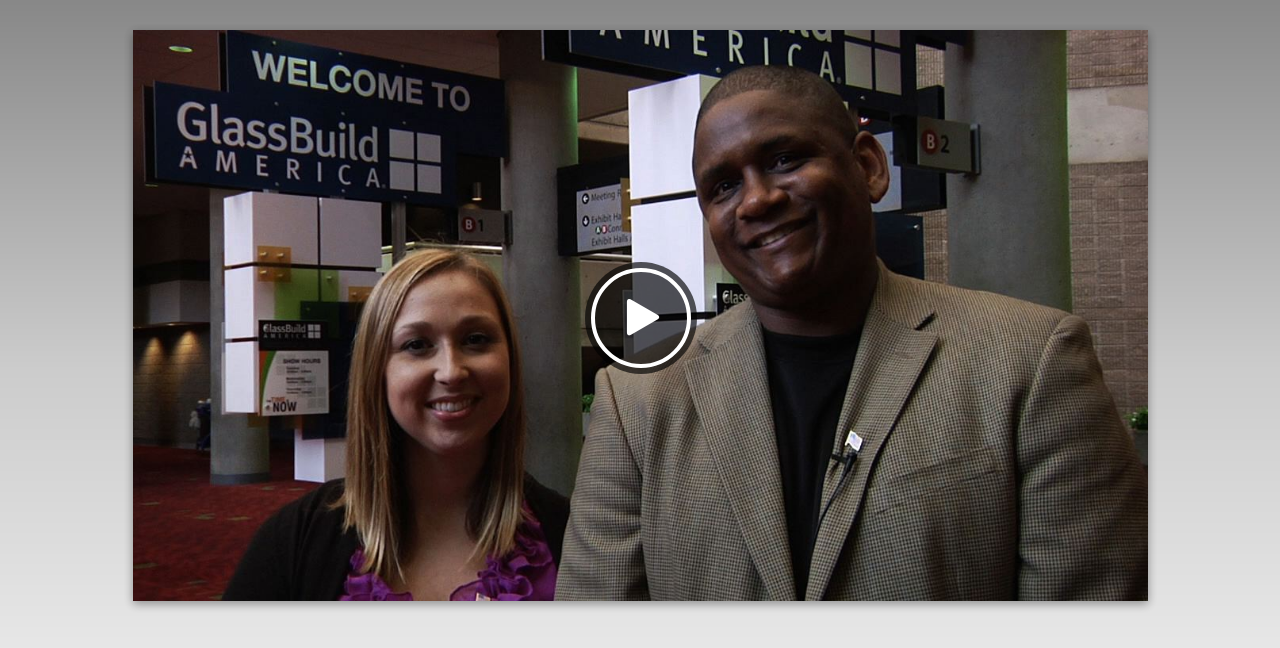

--- FILE ---
content_type: text/html; charset=utf-8
request_url: https://iplayerhd.com/player/video/5596a976-0e06-467f-97a8-7aa333a3db58/share
body_size: 9694
content:
<!DOCTYPE html><html xmlns="http://www.w3.org/1999/xhtml" xmlns:og="http://ogp.me/ns#" xmlns:fb="https://www.facebook.com/2008/fbml"><head><title>GBA_2013_912</title><meta charset="utf-8"><meta id="meta" name="viewport" content="width=device-width, initial-scale=1.0"><meta property="fb:app_id" content="943206569082106"><meta property="og:title" content="GBA_2013_912"><meta property="og:description" content=""><meta property="og:type" content="video.other"><meta property="og:url" content="https://iplayerhd.com/player/video/5596a976-0e06-467f-97a8-7aa333a3db58/share"><meta property="og:site_name" content="iPlayerHD"><meta property="og:image" content="https://dls7rxd829s2x.cloudfront.net/data/b/1896f8ab.jpg"><meta property="twitter:player" content="https://iplayerhd.com/player/video/5596a976-0e06-467f-97a8-7aa333a3db58"><meta property="twitter:player:width" content="1280"><meta property="twitter:player:height" content="720"><meta property="twitter:card" content="player"><meta property="twitter:site" content="@iPlayerHD"><meta property="twitter:title" content="GBA_2013_912"><meta property="twitter:description" content=""><meta property="twitter:image" content="https://dls7rxd829s2x.cloudfront.net/data/b/1896f8ab.jpg"><link rel="canonical" href="https://iplayerhd.com/player/video/5596a976-0e06-467f-97a8-7aa333a3db58/share"><link rel="alternate" type="application/json+oembed" href="http://iplayerhd.com/player/video/oembed?url=http%3A%2F%2Fiplayerhd.com%2Fplayer%2Fvideo%2F5596a976-0e06-467f-97a8-7aa333a3db58&amp;format=json" title="iPlayerHD oEmbed Video"><link rel="alternate" type="text/xml+oembed" href="http://iplayerhd.com/player/video/oembed?url=http%3A%2F%2Fiplayerhd.com%2Fplayer%2Fvideo%2F5596a976-0e06-467f-97a8-7aa333a3db58&amp;format=xml" title="iPlayerHD oEmbed Video"><script src="https://d24p1atj6s5nd5.cloudfront.net/assets-server/p147/common/js/fixes.js"></script><script src="https://d24p1atj6s5nd5.cloudfront.net/assets-server/p147/common/js/jquery-1.11.2.min.js"></script><script src="https://d24p1atj6s5nd5.cloudfront.net/assets-server/p147/player/js/jquery-migrate.min.js"></script><script>var parent = window.parent;
var doPost = parent && parent !== window;
if (doPost) {
    window.addEventListener("message", function (msg) {
        if (msg && msg.data && msg.data.indexOf('"intent":"TPA_RESPONSE"') >= 0) {
            window.location = '/player/message/iphdwixnotsupported';
        }
    }, false);
}
while(doPost) {
    parent.postMessage('{"intent":"TPA2","callId":5,"type":"siteInfo","compId":"[UNKNOWN]","deviceType":"desktop","data":{"version":"1.63.0"}}', '*');
    if (!parent.parent || parent.parent === parent) {
        doPost = false;
    } else {
        parent = parent.parent;
    }
}</script><style>.flowplayer .fp-timeline, .fp-volumeslider {
    background-color: #a5a5a5 !important;
}


.flowplayer .fp-buffer {
    background-color: #eee !important;
}


.flowplayer .fp-progress, .fp-progress:before, .fp-volumelevel {
    background-color: #00a7c8 !important;
}


.flowplayer .fp-controls,
.flowplayer .fp-controls .fp-play,
.flowplayer .fp-ui .fp-fullscreen,
.flowplayer .cssPlayButton,
.flowplayer .tapToUnmuteWrap,
.flowplayer .fp-playlist.items .itemname,
.flowplayer .ip-overlay-menu a,
.flowplayer .fp-playlist.items a .itemdescription,
.flowplayer .videoTitle,
.flowplayer .ip-overlay.ip-info,
.flowplayer .fp-menu .fp-dropdown,
.flowplayer .fp-menu-qual .fp-dropdown,
.flowplayer .fp-volume-back
{
    background-color: rgba(0, 0, 0, 0.65098) !important;
    background-image: none !important;
}

.flowplayer .ip-sharer-btn {
    background-color: rgba(0, 0, 0, 0.65098);
    background-image: none !important;
}

/* fonts
.flowplayer .fp-playlist.items .itemname,
.flowplayer .fp-playlist.items a .itemdescription,
.flowplayer .fp-ui .fp-elapsed, .flowplayer .fp-ui .fp-duration,
.flowplayer.has-qualities .fp-ui .fp-quality-selector {
    {{style.playerFont Body-M}}
} */

.flowplayer .fp-ui .fp-elapsed, .flowplayer .fp-ui .fp-duration {
    font-size: 11px !important;
    line-height: 10px !important;
}

.flowplayer.has-qualities .fp-ui .fp-quality-selector {
    font-size: 12px !important;
}

/* font color */
.flowplayer .fp-ui .fp-elapsed, .flowplayer .fp-ui .fp-duration,
.flowplayer.has-qualities .fp-ui .fp-quality-selector,
.flowplayer .fp-playlist.items .itemname,
.flowplayer .fp-playlist.items a .itemdescription,
.flowplayer .videoTitleWrap .videoTitle span,
.flowplayer .ip-overlay.ip-info .ip-info-content,
.flowplayer .fp-menu .fp-dropdown li,
.flowplayer .fp-menu-qual .fp-dropdown li
{
    color: #EEE !important;
}

.flowplayer .ip-overlay.ip-info .closeOverlay svg path
{
    fill: #fff !important;
}

/* controls */

.flowplayer .fp-controls .fp-progress:after {
    border-color: #fff !important;
    opacity: 0.65;
}
.flowplayer .fp-controls .fp-play,
.flowplayer .fp-controls .fp-mute,
.flowplayer .cssPlayButton .playSymbol,
.flowplayer .fp-ui .fp-fullscreen,
.flowplayer .fp-controls-fullscreen,
.flowplayer .fp-menu,
.flowplayer .fp-menu-qual
{
    color: #fff !important;
}

.flowplayer .ip-overlay-menu a path,
.flowplayer .share-button-controlbar a path,
.flowplayer .info-button-controlbar a path,
.flowplayer .fp-menu svg path,
.flowplayer .tapToUnmuteWrap .volanim path
{
    fill: #fff !important;
}

.flowplayer .ip-sharer-btn path {
    fill: #fff;
}

.flowplayer .cssPlayButtonBorder
{
    border-color: #fff !important;
}

.flowplayer .ip-sharer-btn {
    border-color: #fff;
}

/* widget background */
.flowplayer .scrollable-playlist, .flowplayer {
    background-color: transparent !important;
}</style><link rel="stylesheet" href="https://d24p1atj6s5nd5.cloudfront.net/assets-server/p147/player/flowplayer/skin/flowplayer.css"><script src="https://d24p1atj6s5nd5.cloudfront.net/assets-server/p147/player/flowplayer/flowplayer.js"></script><script src="https://d24p1atj6s5nd5.cloudfront.net/assets-server/p147/player/js/fastclick.js"></script><link rel="stylesheet" href="https://d24p1atj6s5nd5.cloudfront.net/assets-server/p147/player/material/bootstrap.min.css"><link rel="stylesheet" href="https://d24p1atj6s5nd5.cloudfront.net/assets-server/p147/player/material/css/ripples.min.css"><link rel="stylesheet" href="https://d24p1atj6s5nd5.cloudfront.net/assets-server/p147/player/material/css/material-wfont.min.css"><script src="https://d24p1atj6s5nd5.cloudfront.net/assets-server/p147/player/material/bootstrap.min.js"></script><script src="https://d24p1atj6s5nd5.cloudfront.net/assets-server/p147/player/material/js/ripples.min.js"></script><script src="https://d24p1atj6s5nd5.cloudfront.net/assets-server/p147/player/material/js/material.min.js"></script><link rel="stylesheet" href="https://d24p1atj6s5nd5.cloudfront.net/assets-server/p147/player/compiled/playlist-page.min.css"><script src="https://d24p1atj6s5nd5.cloudfront.net/assets-server/p147/player/compiled/playlist-page.min.js"></script><script>$(function () {

    var config = {"videos":[{"guid":"5596a976-0e06-467f-97a8-7aa333a3db58","id":79162,"bitrates":["2200K","700K"],"qualities":{"2200K":{"bitrate":"2200K","url":"https://dls7rxd829s2x.cloudfront.net/data/8/76c45188.mov","path":"data/8/76c45188.mov","type":"flash","fileId":637736},"700K":{"bitrate":"700K","url":"https://dls7rxd829s2x.cloudfront.net/data/1/5c3c46f1.mov","path":"data/1/5c3c46f1.mov","type":"flash","fileId":637733}},"qualityNames":{"2200K":"HD","700K":"SD"},"splash":"https://dls7rxd829s2x.cloudfront.net/data/b/1896f8ab.jpg","defaultQuality":"2200K","title":"GBA_2013_912","description":"","shareUrl":"https://iplayerhd.com/player/video/5596a976-0e06-467f-97a8-7aa333a3db58/share","grabUrl":"https://iplayerhd.com/player/video/5596a976-0e06-467f-97a8-7aa333a3db58/grab","splashPath":"data/b/1896f8ab.jpg","thumbnail":"https://dls7rxd829s2x.cloudfront.net/data/b/1896f8ab.jpg","thumbnailPath":"data/b/1896f8ab.jpg","downloadUrl":"https://dl.iplayerhd.com/data/8/76c45188.mov","videoPageUrl":"https://iplayerhd.com/player/video/5596a976-0e06-467f-97a8-7aa333a3db58/share","embedCode":"<iframe src='//iplayerhd.com/player/video/5596a976-0e06-467f-97a8-7aa333a3db58?cbartype=auto' allowtransparency='true' frameborder='0' scrolling='no'  allowfullscreen mozallowfullscreen webkitallowfullscreen oallowfullscreen msallowfullscreen width='500' height='281'></iframe>","frameCatchCaption":null,"subtitles":[]}],"quality":true,"splash":true,"advance":false,"keyboard":false,"fullscreen":true,"swf":"//releases.flowplayer.org/6.0.5/commercial/flowplayer.swf","controlStyle":"hover","type":"video","guid":"5596a976-0e06-467f-97a8-7aa333a3db58","shareUrl":"https://iplayerhd.com/player/video/5596a976-0e06-467f-97a8-7aa333a3db58/share","id":79162,"customerId":969,"title":"GBA_2013_912","share":false,"shareEmbed":false,"download":false,"frameCatch":false,"password":null,"playButton":1,"titleStyle":"off","enableInfoIcon":0,"disableAudio":0,"endOfVideo":null,"emailCapture":null,"tags":[],"autoStart":0,"enableLooping":0,"canonicalUrl":"https://iplayerhd.com/player/video/5596a976-0e06-467f-97a8-7aa333a3db58/share","engine":"flash","flashfit":true,"allowiphdwixembed":false,"elcapitan":false};
    $("#player").flowplayer(config);
});

$(function () {
    FastClick.attach(document.body);
});</script></head><body style="margin:0px"><div class="container-fluid outerDiv"><div class="row"><div id="videoColumn" style="margin-top:30px" class="col-xs-12"><div style="padding:0;background-color:#000;undefined" class="videoWrapper well"><iframe src="/player/video/5596a976-0e06-467f-97a8-7aa333a3db58" allowfullscreen mozallowfullscreen webkitallowfullscreen oallowfullscreen msallowfullscreen></iframe></div></div></div></div></body></html>

--- FILE ---
content_type: application/javascript; charset=UTF-8
request_url: https://d24p1atj6s5nd5.cloudfront.net/assets-server/p147/player/compiled/embed.min.js
body_size: 145699
content:
function ipInfoMenuItem(e,t,n,i){function o(){i||t.show(),n.hide(),s.hide(),showFullScreenBtn(),u&&e.play()}function r(t,n,o){o&&0!==o.length&&n?(a.show(),e.cbInfoEnabled=!0):(a.hide(),e.cbInfoEnabled=!1),t.text(o),i&&adjustCbButtons(e)}var a=$("<a class='openInfoScreen'><svg style='width:24px;height:24px' viewBox='0 0 24 24'><path d='M13.5,4A1.5,1.5 0 0,0 12,5.5A1.5,1.5 0 0,0 13.5,7A1.5,1.5 0 0,0 15,5.5A1.5,1.5 0 0,0 13.5,4M13.14,8.77C11.95,8.87 8.7,11.46 8.7,11.46C8.5,11.61 8.56,11.6 8.72,11.88C8.88,12.15 8.86,12.17 9.05,12.04C9.25,11.91 9.58,11.7 10.13,11.36C12.25,10 10.47,13.14 9.56,18.43C9.2,21.05 11.56,19.7 12.17,19.3C12.77,18.91 14.38,17.8 14.54,17.69C14.76,17.54 14.6,17.42 14.43,17.17C14.31,17 14.19,17.12 14.19,17.12C13.54,17.55 12.35,18.45 12.19,17.88C12,17.31 13.22,13.4 13.89,10.71C14,10.07 14.3,8.67 13.14,8.77Z'/></svg></a>");i&&(a=$("<a class='openInfoScreen'><svg style='width:20px;height:20px' viewBox='0 0 24 24'><path d='M13.5,4A1.5,1.5 0 0,0 12,5.5A1.5,1.5 0 0,0 13.5,7A1.5,1.5 0 0,0 15,5.5A1.5,1.5 0 0,0 13.5,4M13.14,8.77C11.95,8.87 8.7,11.46 8.7,11.46C8.5,11.61 8.56,11.6 8.72,11.88C8.88,12.15 8.86,12.17 9.05,12.04C9.25,11.91 9.58,11.7 10.13,11.36C12.25,10 10.47,13.14 9.56,18.43C9.2,21.05 11.56,19.7 12.17,19.3C12.77,18.91 14.38,17.8 14.54,17.69C14.76,17.54 14.6,17.42 14.43,17.17C14.31,17 14.19,17.12 14.19,17.12C13.54,17.55 12.35,18.45 12.19,17.88C12,17.31 13.22,13.4 13.89,10.71C14,10.07 14.3,8.67 13.14,8.77Z'/></svg></a>")),a.appendTo(t);var s=$("<div class='ip-overlay ip-info'></div>");s.appendTo(n);var l=$("<a class='closeOverlay'><svg style='width:24px;height:24px' viewBox='0 0 24 24'><path d='M19,6.41L17.59,5L12,10.59L6.41,5L5,6.41L10.59,12L5,17.59L6.41,19L12,13.41L17.59,19L19,17.59L13.41,12L19,6.41Z'/></svg></a>");l.appendTo(s);var c=$("<div class='ip-info-content'></div>");c.appendTo(s),s.click(function(e){e.preventDefault(),e.stopPropagation(),o()});var u;a.click(function(o){o.preventDefault(),o.stopPropagation(),i||t.hide(),n.show(),s.show(),e.pause(),hideFullScreenBtn(),u=e.playing}),l.click(function(e){e.preventDefault(),e.stopPropagation(),o()}),e.bind("load",function(e,t,n){var i=t.conf.videos[n.index];r(c,t.conf.enableInfoIcon,i.description),o()}),r(c,e.conf.enableInfoIcon,e.conf.videos[0].description)}function showFullScreenBtn(){$(".fp-fullscreen").removeAttr("style")}function hideFullScreenBtn(){$(".fp-fullscreen").css("opacity",0)}function adjustCbButtons(e){var t=0,n=[".fp-duration",".fp-remaining",".fp-timeline"];$(".fp-menu").length>0&&(t++,n.unshift(".fp-menu")),n.unshift(".fp-volume"),e.cbShareEnabled&&(n.unshift(".share-button-controlbar"),t++),e.cbInfoEnabled&&(n.unshift(".info-button-controlbar"),t++),e.controlsFullscreen&&(n.unshift(".fp-controls-fullscreen"),t++);var i=35,o=[];o.push(i+"px");for(var r=0;r<t;r++)i+=30,o.push(i+"px");i+=45,o.push(i+"px"),o.push(i+"px"),i+=40,o.push(i+"px");for(var a=0;a<o.length;a++){var s=a<o.length-1?"right":"marginRight";$(n[a]).css(s,o[a])}}function ipShareMenuItem(e,t,n,i){function o(){i||t.show(),n.hide(),a.hide(),u&&e.play(),showFullScreenBtn()}function r(t,n,i){var o=e.video?e.video.index||0:0;t=t||e.conf.videos[o].shareUrl;var r=[];if(e.conf.share){r=["facebook","twitter"];var a=navigator.appVersion;/iphone|ipad|ipod/gi.test(a)||r.push("email")}e.conf.shareEmbed&&r.push("embed"),e.conf.download&&r.push("download"),e.conf.frameCatch&&r.push("framecatch");var s=null,l=function(){i.empty(),i.share({networks:r,orientation:"vertical",urlToShare:t,wixPageUrl:s,referrerUrl:n,title:e.conf.title,videoIndex:o,embed:{embedCodeTxt:e.conf.videos[o].embedCode,shareUrlTxt:e.conf.videos[o].videoPageUrl},downloadUrl:e.conf.videos[o].downloadUrl,frameCatch:{currentTime:e.video.time,isEmbedded:e.conf.isEmbedded,url:e.conf.videos[o].grabUrl,referrer:e.conf.referrer},preview:e.conf.preview,oldWix:e.conf.oldWix})};"wix"==e.conf.type?(s=e.conf.wixPageUrl,Wix.Settings.getSiteInfo(function(e){s=e.url||s,l()})):l()}if(e.shareEnabled=!0,e.conf.share||e.conf.shareEmbed||e.conf.download||e.conf.frameCatch){i&&(adjustCbButtons(e),e.cbShareEnabled=!0);var a=$("<div class='ip-overlay ip-share'></div>");a.appendTo(n);var s;s=$("<a class='openOverlay'><svg style='width:24px;height:24px' viewBox='0 0 24 24'><path d='M18,16.08C17.24,16.08 16.56,16.38 16.04,16.85L8.91,12.7C8.96,12.47 9,12.24 9,12C9,11.76 8.96,11.53 8.91,11.3L15.96,7.19C16.5,7.69 17.21,8 18,8A3,3 0 0,0 21,5A3,3 0 0,0 18,2A3,3 0 0,0 15,5C15,5.24 15.04,5.47 15.09,5.7L8.04,9.81C7.5,9.31 6.79,9 6,9A3,3 0 0,0 3,12A3,3 0 0,0 6,15C6.79,15 7.5,14.69 8.04,14.19L15.16,18.34C15.11,18.55 15.08,18.77 15.08,19C15.08,20.61 16.39,21.91 18,21.91C19.61,21.91 20.92,20.61 20.92,19A2.92,2.92 0 0,0 18,16.08Z'/></svg></a>"),i&&(s=$("<a class='openOverlay'><svg style='width:20px;height:20px' viewBox='0 0 24 24'><path d='M18,16.08C17.24,16.08 16.56,16.38 16.04,16.85L8.91,12.7C8.96,12.47 9,12.24 9,12C9,11.76 8.96,11.53 8.91,11.3L15.96,7.19C16.5,7.69 17.21,8 18,8A3,3 0 0,0 21,5A3,3 0 0,0 18,2A3,3 0 0,0 15,5C15,5.24 15.04,5.47 15.09,5.7L8.04,9.81C7.5,9.31 6.79,9 6,9A3,3 0 0,0 3,12A3,3 0 0,0 6,15C6.79,15 7.5,14.69 8.04,14.19L15.16,18.34C15.11,18.55 15.08,18.77 15.08,19C15.08,20.61 16.39,21.91 18,21.91C19.61,21.91 20.92,20.61 20.92,19A2.92,2.92 0 0,0 18,16.08Z'/></svg></a>")),s.appendTo(t);var l=$("<a class='closeOverlay'><svg style='width:24px;height:24px' viewBox='0 0 24 24'><path d='M19,6.41L17.59,5L12,10.59L6.41,5L5,6.41L10.59,12L5,17.59L6.41,19L12,13.41L17.59,19L19,17.59L13.41,12L19,6.41Z'/></svg></a>");l.appendTo(a),a.click(function(e){e.preventDefault(),e.stopPropagation(),o()});var c=$("<ul class='sharerMenu'></ul>");c.appendTo(a);var u;s.click(function(o){o.preventDefault(),o.stopPropagation(),i||t.hide(),n.show(),a.show(),e.pause(),u=e.playing,hideFullScreenBtn(),"wix"!=e.conf.type||e.conf.oldWix?r(null,e.conf.referrer,c):r(e.conf.videos&&e.conf.videos[0]&&e.conf.videos[0].shareUrl,e.conf.referrer,c)}),l.click(function(e){e.preventDefault(),e.stopPropagation(),o()}),e.bind("load",function(e,t,n){r(t.conf.videos[n.index].shareUrl,t.conf.referrer,c),o()}),r(e.conf.videos[0].shareUrl,e.conf.referrer,c),function(){var e=$("<div class='ip-embed-code'></div>");e.append($("<label>Paste this HTML code on your site to embed.</label><textarea></textarea>")),e.append($("<label>Use this link to share the video.</label><textarea></textarea>")),e.find("textarea").click(function(){this.select()}),e.find("textarea").bind("contextmenu",function(e){return e.stopPropagation(),!0}),e.appendTo(a),e.click(function(e){e.stopPropagation()})}()}}function switchToFlash(){var e=window.location.href,t="?";e.indexOf("engine=flash")>=0?e=(e=e.replace("engine=flash","")).replace("&&","&"):(e.indexOf("?")>=0&&(t="&"),e=e+t+"engine=flash"),window.location.href=e}function showToast(e,t){$.toast({text:e,showHideTransition:"slide",allowToastClose:!0,hideAfter:3e3,stack:5,position:"bottom-right",bgColor:t,textColor:"rgba(255, 255, 255, 0.843137)",textAlign:"center"})}function UUID(){}!function e(t,n,i){function o(a,s){if(!n[a]){if(!t[a]){var l="function"==typeof require&&require;if(!s&&l)return l(a,!0);if(r)return r(a,!0);var c=new Error("Cannot find module '"+a+"'");throw c.code="MODULE_NOT_FOUND",c}var u=n[a]={exports:{}};t[a][0].call(u.exports,function(e){var n=t[a][1][e];return o(n||e)},u,u.exports,e,t,n,i)}return n[a].exports}for(var r="function"==typeof require&&require,a=0;a<i.length;a++)o(i[a]);return o}({1:[function(e,t,n){"use strict";function i(e){e.fn.perfectScrollbar=function(e){return this.each(function(){if("object"==typeof e||void 0===e){var t=e;r.get(this)||o.initialize(this,t)}else{var n=e;"update"===n?o.update(this):"destroy"===n&&o.destroy(this)}})}}var o=e("../main"),r=e("../plugin/instances");if("function"==typeof define&&define.amd)define(["jquery"],i);else{var a=window.jQuery?window.jQuery:window.$;void 0!==a&&i(a)}t.exports=i},{"../main":7,"../plugin/instances":18}],2:[function(e,t,n){"use strict";n.add=function(e,t){e.classList?e.classList.add(t):function(e,t){var n=e.className.split(" ");n.indexOf(t)<0&&n.push(t),e.className=n.join(" ")}(e,t)},n.remove=function(e,t){e.classList?e.classList.remove(t):function(e,t){var n=e.className.split(" "),i=n.indexOf(t);i>=0&&n.splice(i,1),e.className=n.join(" ")}(e,t)},n.list=function(e){return e.classList?Array.prototype.slice.apply(e.classList):e.className.split(" ")}},{}],3:[function(e,t,n){"use strict";var i={};i.e=function(e,t){var n=document.createElement(e);return n.className=t,n},i.appendTo=function(e,t){return t.appendChild(e),e},i.css=function(e,t,n){return"object"==typeof t?function(e,t){for(var n in t){var i=t[n];"number"==typeof i&&(i=i.toString()+"px"),e.style[n]=i}return e}(e,t):void 0===n?function(e,t){return window.getComputedStyle(e)[t]}(e,t):function(e,t,n){return"number"==typeof n&&(n=n.toString()+"px"),e.style[t]=n,e}(e,t,n)},i.matches=function(e,t){return void 0!==e.matches?e.matches(t):void 0!==e.matchesSelector?e.matchesSelector(t):void 0!==e.webkitMatchesSelector?e.webkitMatchesSelector(t):void 0!==e.mozMatchesSelector?e.mozMatchesSelector(t):void 0!==e.msMatchesSelector?e.msMatchesSelector(t):void 0},i.remove=function(e){void 0!==e.remove?e.remove():e.parentNode&&e.parentNode.removeChild(e)},i.queryChildren=function(e,t){return Array.prototype.filter.call(e.childNodes,function(e){return i.matches(e,t)})},t.exports=i},{}],4:[function(e,t,n){"use strict";var i=function(e){this.element=e,this.events={}};i.prototype.bind=function(e,t){void 0===this.events[e]&&(this.events[e]=[]),this.events[e].push(t),this.element.addEventListener(e,t,!1)},i.prototype.unbind=function(e,t){var n=void 0!==t;this.events[e]=this.events[e].filter(function(i){return!(!n||i===t)||(this.element.removeEventListener(e,i,!1),!1)},this)},i.prototype.unbindAll=function(){for(var e in this.events)this.unbind(e)};var o=function(){this.eventElements=[]};o.prototype.eventElement=function(e){var t=this.eventElements.filter(function(t){return t.element===e})[0];return void 0===t&&(t=new i(e),this.eventElements.push(t)),t},o.prototype.bind=function(e,t,n){this.eventElement(e).bind(t,n)},o.prototype.unbind=function(e,t,n){this.eventElement(e).unbind(t,n)},o.prototype.unbindAll=function(){for(var e=0;e<this.eventElements.length;e++)this.eventElements[e].unbindAll()},o.prototype.once=function(e,t,n){var i=this.eventElement(e),o=function(e){i.unbind(t,o),n(e)};i.bind(t,o)},t.exports=o},{}],5:[function(e,t,n){"use strict";t.exports=function(){function e(){return Math.floor(65536*(1+Math.random())).toString(16).substring(1)}return function(){return e()+e()+"-"+e()+"-"+e()+"-"+e()+"-"+e()+e()+e()}}()},{}],6:[function(e,t,n){"use strict";var i=e("./class"),o=e("./dom"),r=n.toInt=function(e){return parseInt(e,10)||0},a=n.clone=function(e){if(e){if(Array.isArray(e))return e.map(a);if("object"==typeof e){var t={};for(var n in e)t[n]=a(e[n]);return t}return e}return null};n.extend=function(e,t){var n=a(e);for(var i in t)n[i]=a(t[i]);return n},n.isEditable=function(e){return o.matches(e,"input,[contenteditable]")||o.matches(e,"select,[contenteditable]")||o.matches(e,"textarea,[contenteditable]")||o.matches(e,"button,[contenteditable]")},n.removePsClasses=function(e){for(var t=i.list(e),n=0;n<t.length;n++){var o=t[n];0===o.indexOf("ps-")&&i.remove(e,o)}},n.outerWidth=function(e){return r(o.css(e,"width"))+r(o.css(e,"paddingLeft"))+r(o.css(e,"paddingRight"))+r(o.css(e,"borderLeftWidth"))+r(o.css(e,"borderRightWidth"))},n.startScrolling=function(e,t){i.add(e,"ps-in-scrolling"),void 0!==t?i.add(e,"ps-"+t):(i.add(e,"ps-x"),i.add(e,"ps-y"))},n.stopScrolling=function(e,t){i.remove(e,"ps-in-scrolling"),void 0!==t?i.remove(e,"ps-"+t):(i.remove(e,"ps-x"),i.remove(e,"ps-y"))},n.env={isWebKit:"WebkitAppearance"in document.documentElement.style,supportsTouch:"ontouchstart"in window||window.DocumentTouch&&document instanceof window.DocumentTouch,supportsIePointer:null!==window.navigator.msMaxTouchPoints}},{"./class":2,"./dom":3}],7:[function(e,t,n){"use strict";var i=e("./plugin/destroy"),o=e("./plugin/initialize"),r=e("./plugin/update");t.exports={initialize:o,update:r,destroy:i}},{"./plugin/destroy":9,"./plugin/initialize":17,"./plugin/update":21}],8:[function(e,t,n){"use strict";t.exports={handlers:["click-rail","drag-scrollbar","keyboard","wheel","touch"],maxScrollbarLength:null,minScrollbarLength:null,scrollXMarginOffset:0,scrollYMarginOffset:0,suppressScrollX:!1,suppressScrollY:!1,swipePropagation:!0,swipeEasing:!0,useBothWheelAxes:!1,wheelPropagation:!1,wheelSpeed:1,theme:"default"}},{}],9:[function(e,t,n){"use strict";var i=e("../lib/helper"),o=e("../lib/dom"),r=e("./instances");t.exports=function(e){var t=r.get(e);t&&(t.event.unbindAll(),o.remove(t.scrollbarX),o.remove(t.scrollbarY),o.remove(t.scrollbarXRail),o.remove(t.scrollbarYRail),i.removePsClasses(e),r.remove(e))}},{"../lib/dom":3,"../lib/helper":6,"./instances":18}],10:[function(e,t,n){"use strict";var i=e("../instances"),o=e("../update-geometry"),r=e("../update-scroll");t.exports=function(e){!function(e,t){function n(e){return e.getBoundingClientRect()}var i=function(e){e.stopPropagation()};t.event.bind(t.scrollbarY,"click",i),t.event.bind(t.scrollbarYRail,"click",function(i){var a=i.pageY-window.pageYOffset-n(t.scrollbarYRail).top>t.scrollbarYTop?1:-1;r(e,"top",e.scrollTop+a*t.containerHeight),o(e),i.stopPropagation()}),t.event.bind(t.scrollbarX,"click",i),t.event.bind(t.scrollbarXRail,"click",function(i){var a=i.pageX-window.pageXOffset-n(t.scrollbarXRail).left>t.scrollbarXLeft?1:-1;r(e,"left",e.scrollLeft+a*t.containerWidth),o(e),i.stopPropagation()})}(e,i.get(e))}},{"../instances":18,"../update-geometry":19,"../update-scroll":20}],11:[function(e,t,n){"use strict";var i=e("../../lib/helper"),o=e("../../lib/dom"),r=e("../instances"),a=e("../update-geometry"),s=e("../update-scroll");t.exports=function(e){var t=r.get(e);(function(e,t){function n(n){var o=r+n*t.railXRatio,a=Math.max(0,t.scrollbarXRail.getBoundingClientRect().left)+t.railXRatio*(t.railXWidth-t.scrollbarXWidth);t.scrollbarXLeft=o<0?0:o>a?a:o;var l=i.toInt(t.scrollbarXLeft*(t.contentWidth-t.containerWidth)/(t.containerWidth-t.railXRatio*t.scrollbarXWidth))-t.negativeScrollAdjustment;s(e,"left",l)}var r=null,l=null,c=function(t){n(t.pageX-l),a(e),t.stopPropagation(),t.preventDefault()},u=function(){i.stopScrolling(e,"x"),t.event.unbind(t.ownerDocument,"mousemove",c)};t.event.bind(t.scrollbarX,"mousedown",function(n){l=n.pageX,r=i.toInt(o.css(t.scrollbarX,"left"))*t.railXRatio,i.startScrolling(e,"x"),t.event.bind(t.ownerDocument,"mousemove",c),t.event.once(t.ownerDocument,"mouseup",u),n.stopPropagation(),n.preventDefault()})})(e,t),function(e,t){function n(n){var o=r+n*t.railYRatio,a=Math.max(0,t.scrollbarYRail.getBoundingClientRect().top)+t.railYRatio*(t.railYHeight-t.scrollbarYHeight);t.scrollbarYTop=o<0?0:o>a?a:o;var l=i.toInt(t.scrollbarYTop*(t.contentHeight-t.containerHeight)/(t.containerHeight-t.railYRatio*t.scrollbarYHeight));s(e,"top",l)}var r=null,l=null,c=function(t){n(t.pageY-l),a(e),t.stopPropagation(),t.preventDefault()},u=function(){i.stopScrolling(e,"y"),t.event.unbind(t.ownerDocument,"mousemove",c)};t.event.bind(t.scrollbarY,"mousedown",function(n){l=n.pageY,r=i.toInt(o.css(t.scrollbarY,"top"))*t.railYRatio,i.startScrolling(e,"y"),t.event.bind(t.ownerDocument,"mousemove",c),t.event.once(t.ownerDocument,"mouseup",u),n.stopPropagation(),n.preventDefault()})}(e,t)}},{"../../lib/dom":3,"../../lib/helper":6,"../instances":18,"../update-geometry":19,"../update-scroll":20}],12:[function(e,t,n){"use strict";function i(e,t){var n=!1;t.event.bind(e,"mouseenter",function(){n=!0}),t.event.bind(e,"mouseleave",function(){n=!1});var i=!1;t.event.bind(t.ownerDocument,"keydown",function(a){if(!(a.isDefaultPrevented&&a.isDefaultPrevented()||a.defaultPrevented)){var c=r.matches(t.scrollbarX,":focus")||r.matches(t.scrollbarY,":focus");if(n||c){var u=document.activeElement?document.activeElement:t.ownerDocument.activeElement;if(u){if("IFRAME"===u.tagName)u=u.contentDocument.activeElement;else for(;u.shadowRoot;)u=u.shadowRoot.activeElement;if(o.isEditable(u))return}var f=0,d=0;switch(a.which){case 37:f=a.metaKey?-t.contentWidth:a.altKey?-t.containerWidth:-30;break;case 38:d=a.metaKey?t.contentHeight:a.altKey?t.containerHeight:30;break;case 39:f=a.metaKey?t.contentWidth:a.altKey?t.containerWidth:30;break;case 40:d=a.metaKey?-t.contentHeight:a.altKey?-t.containerHeight:-30;break;case 33:d=90;break;case 32:d=a.shiftKey?90:-90;break;case 34:d=-90;break;case 35:d=a.ctrlKey?-t.contentHeight:-t.containerHeight;break;case 36:d=a.ctrlKey?e.scrollTop:t.containerHeight;break;default:return}l(e,"top",e.scrollTop-d),l(e,"left",e.scrollLeft+f),s(e),(i=function(n,i){var o=e.scrollTop;if(0===n){if(!t.scrollbarYActive)return!1;if(0===o&&i>0||o>=t.contentHeight-t.containerHeight&&i<0)return!t.settings.wheelPropagation}var r=e.scrollLeft;if(0===i){if(!t.scrollbarXActive)return!1;if(0===r&&n<0||r>=t.contentWidth-t.containerWidth&&n>0)return!t.settings.wheelPropagation}return!0}(f,d))&&a.preventDefault()}}})}var o=e("../../lib/helper"),r=e("../../lib/dom"),a=e("../instances"),s=e("../update-geometry"),l=e("../update-scroll");t.exports=function(e){i(e,a.get(e))}},{"../../lib/dom":3,"../../lib/helper":6,"../instances":18,"../update-geometry":19,"../update-scroll":20}],13:[function(e,t,n){"use strict";function i(e,t){function n(n){var o=function(e){var t=e.deltaX,n=-1*e.deltaY;return void 0!==t&&void 0!==n||(t=-1*e.wheelDeltaX/6,n=e.wheelDeltaY/6),e.deltaMode&&1===e.deltaMode&&(t*=10,n*=10),t!=t&&n!=n&&(t=0,n=e.wheelDelta),e.shiftKey?[-n,-t]:[t,n]}(n),s=o[0],l=o[1];(function(t,n){var i=e.querySelector("textarea:hover, select[multiple]:hover, .ps-child:hover");if(i){var o=window.getComputedStyle(i);if(![o.overflow,o.overflowX,o.overflowY].join("").match(/(scroll|auto)/))return!1;var r=i.scrollHeight-i.clientHeight;if(r>0&&!(0===i.scrollTop&&n>0||i.scrollTop===r&&n<0))return!0;var a=i.scrollLeft-i.clientWidth;if(a>0&&!(0===i.scrollLeft&&t<0||i.scrollLeft===a&&t>0))return!0}return!1})(s,l)||(i=!1,t.settings.useBothWheelAxes?t.scrollbarYActive&&!t.scrollbarXActive?(l?a(e,"top",e.scrollTop-l*t.settings.wheelSpeed):a(e,"top",e.scrollTop+s*t.settings.wheelSpeed),i=!0):t.scrollbarXActive&&!t.scrollbarYActive&&(s?a(e,"left",e.scrollLeft+s*t.settings.wheelSpeed):a(e,"left",e.scrollLeft-l*t.settings.wheelSpeed),i=!0):(a(e,"top",e.scrollTop-l*t.settings.wheelSpeed),a(e,"left",e.scrollLeft+s*t.settings.wheelSpeed)),r(e),(i=i||function(n,i){var o=e.scrollTop;if(0===n){if(!t.scrollbarYActive)return!1;if(0===o&&i>0||o>=t.contentHeight-t.containerHeight&&i<0)return!t.settings.wheelPropagation}var r=e.scrollLeft;if(0===i){if(!t.scrollbarXActive)return!1;if(0===r&&n<0||r>=t.contentWidth-t.containerWidth&&n>0)return!t.settings.wheelPropagation}return!0}(s,l))&&(n.stopPropagation(),n.preventDefault()))}var i=!1;void 0!==window.onwheel?t.event.bind(e,"wheel",n):void 0!==window.onmousewheel&&t.event.bind(e,"mousewheel",n)}var o=e("../instances"),r=e("../update-geometry"),a=e("../update-scroll");t.exports=function(e){i(e,o.get(e))}},{"../instances":18,"../update-geometry":19,"../update-scroll":20}],14:[function(e,t,n){"use strict";var i=e("../instances"),o=e("../update-geometry");t.exports=function(e){!function(e,t){t.event.bind(e,"scroll",function(){o(e)})}(e,i.get(e))}},{"../instances":18,"../update-geometry":19}],15:[function(e,t,n){"use strict";function i(e,t){function n(){l||(l=setInterval(function(){return r.get(e)?(s(e,"top",e.scrollTop+c.top),s(e,"left",e.scrollLeft+c.left),void a(e)):void clearInterval(l)},50))}function i(){l&&(clearInterval(l),l=null),o.stopScrolling(e)}var l=null,c={top:0,left:0},u=!1;t.event.bind(t.ownerDocument,"selectionchange",function(){e.contains(function(){var e=window.getSelection?window.getSelection():document.getSelection?document.getSelection():"";return 0===e.toString().length?null:e.getRangeAt(0).commonAncestorContainer}())?u=!0:(u=!1,i())}),t.event.bind(window,"mouseup",function(){u&&(u=!1,i())}),t.event.bind(window,"keyup",function(){u&&(u=!1,i())}),t.event.bind(window,"mousemove",function(t){if(u){var r={x:t.pageX,y:t.pageY},a={left:e.offsetLeft,right:e.offsetLeft+e.offsetWidth,top:e.offsetTop,bottom:e.offsetTop+e.offsetHeight};r.x<a.left+3?(c.left=-5,o.startScrolling(e,"x")):r.x>a.right-3?(c.left=5,o.startScrolling(e,"x")):c.left=0,r.y<a.top+3?(c.top=a.top+3-r.y<5?-5:-20,o.startScrolling(e,"y")):r.y>a.bottom-3?(c.top=r.y-a.bottom+3<5?5:20,o.startScrolling(e,"y")):c.top=0,0===c.top&&0===c.left?i():n()}})}var o=e("../../lib/helper"),r=e("../instances"),a=e("../update-geometry"),s=e("../update-scroll");t.exports=function(e){i(e,r.get(e))}},{"../../lib/helper":6,"../instances":18,"../update-geometry":19,"../update-scroll":20}],16:[function(e,t,n){"use strict";var i=e("../../lib/helper"),o=e("../instances"),r=e("../update-geometry"),a=e("../update-scroll");t.exports=function(e){if(i.env.supportsTouch||i.env.supportsIePointer){!function(e,t,n,i){function s(n,i){var o=e.scrollTop,r=e.scrollLeft,a=Math.abs(n),s=Math.abs(i);if(s>a){if(i<0&&o===t.contentHeight-t.containerHeight||i>0&&0===o)return!t.settings.swipePropagation}else if(a>s&&(n<0&&r===t.contentWidth-t.containerWidth||n>0&&0===r))return!t.settings.swipePropagation;return!0}function l(t,n){a(e,"top",e.scrollTop-n),a(e,"left",e.scrollLeft-t),r(e)}function c(){w=!0}function u(){w=!1}function f(e){return e.targetTouches?e.targetTouches[0]:e}function d(e){return!(!e.targetTouches||1!==e.targetTouches.length)||!(!e.pointerType||"mouse"===e.pointerType||e.pointerType===e.MSPOINTER_TYPE_MOUSE)}function p(e){if(d(e)){x=!0;var t=f(e);g.pageX=t.pageX,g.pageY=t.pageY,m=(new Date).getTime(),null!==b&&clearInterval(b),e.stopPropagation()}}function h(e){if(!x&&t.settings.swipePropagation&&p(e),!w&&x&&d(e)){var n=f(e),i={pageX:n.pageX,pageY:n.pageY},o=i.pageX-g.pageX,r=i.pageY-g.pageY;l(o,r),g=i;var a=(new Date).getTime(),c=a-m;c>0&&(y.x=o/c,y.y=r/c,m=a),s(o,r)&&(e.stopPropagation(),e.preventDefault())}}function v(){!w&&x&&(x=!1,t.settings.swipeEasing&&(clearInterval(b),b=setInterval(function(){return o.get(e)&&(y.x||y.y)?Math.abs(y.x)<.01&&Math.abs(y.y)<.01?void clearInterval(b):(l(30*y.x,30*y.y),y.x*=.8,void(y.y*=.8)):void clearInterval(b)},10)))}var g={},m=0,y={},b=null,w=!1,x=!1;n?(t.event.bind(window,"touchstart",c),t.event.bind(window,"touchend",u),t.event.bind(e,"touchstart",p),t.event.bind(e,"touchmove",h),t.event.bind(e,"touchend",v)):i&&(window.PointerEvent?(t.event.bind(window,"pointerdown",c),t.event.bind(window,"pointerup",u),t.event.bind(e,"pointerdown",p),t.event.bind(e,"pointermove",h),t.event.bind(e,"pointerup",v)):window.MSPointerEvent&&(t.event.bind(window,"MSPointerDown",c),t.event.bind(window,"MSPointerUp",u),t.event.bind(e,"MSPointerDown",p),t.event.bind(e,"MSPointerMove",h),t.event.bind(e,"MSPointerUp",v)))}(e,o.get(e),i.env.supportsTouch,i.env.supportsIePointer)}}},{"../../lib/helper":6,"../instances":18,"../update-geometry":19,"../update-scroll":20}],17:[function(e,t,n){"use strict";var i=e("../lib/helper"),o=e("../lib/class"),r=e("./instances"),a=e("./update-geometry"),s={"click-rail":e("./handler/click-rail"),"drag-scrollbar":e("./handler/drag-scrollbar"),keyboard:e("./handler/keyboard"),wheel:e("./handler/mouse-wheel"),touch:e("./handler/touch"),selection:e("./handler/selection")},l=e("./handler/native-scroll");t.exports=function(e,t){t="object"==typeof t?t:{},o.add(e,"ps");var n=r.add(e);n.settings=i.extend(n.settings,t),o.add(e,"ps--theme_"+n.settings.theme),n.settings.handlers.forEach(function(t){s[t](e)}),l(e),a(e)}},{"../lib/class":2,"../lib/helper":6,"./handler/click-rail":10,"./handler/drag-scrollbar":11,"./handler/keyboard":12,"./handler/mouse-wheel":13,"./handler/native-scroll":14,"./handler/selection":15,"./handler/touch":16,"./instances":18,"./update-geometry":19}],18:[function(e,t,n){"use strict";function i(e){return e.getAttribute("data-ps-id")}var o=e("../lib/helper"),r=e("../lib/class"),a=e("./default-setting"),s=e("../lib/dom"),l=e("../lib/event-manager"),c=e("../lib/guid"),u={};n.add=function(e){var t=c();return function(e,t){e.setAttribute("data-ps-id",t)}(e,t),u[t]=new function(e){function t(){r.add(e,"ps--focus")}function n(){r.remove(e,"ps--focus")}var i=this;i.settings=o.clone(a),i.containerWidth=null,i.containerHeight=null,i.contentWidth=null,i.contentHeight=null,i.isRtl="rtl"===s.css(e,"direction"),i.isNegativeScroll=function(){var t=e.scrollLeft,n=null;return e.scrollLeft=-1,n=e.scrollLeft<0,e.scrollLeft=t,n}(),i.negativeScrollAdjustment=i.isNegativeScroll?e.scrollWidth-e.clientWidth:0,i.event=new l,i.ownerDocument=e.ownerDocument||document,i.scrollbarXRail=s.appendTo(s.e("div","ps__scrollbar-x-rail"),e),i.scrollbarX=s.appendTo(s.e("div","ps__scrollbar-x"),i.scrollbarXRail),i.scrollbarX.setAttribute("tabindex",0),i.event.bind(i.scrollbarX,"focus",t),i.event.bind(i.scrollbarX,"blur",n),i.scrollbarXActive=null,i.scrollbarXWidth=null,i.scrollbarXLeft=null,i.scrollbarXBottom=o.toInt(s.css(i.scrollbarXRail,"bottom")),i.isScrollbarXUsingBottom=i.scrollbarXBottom==i.scrollbarXBottom,i.scrollbarXTop=i.isScrollbarXUsingBottom?null:o.toInt(s.css(i.scrollbarXRail,"top")),i.railBorderXWidth=o.toInt(s.css(i.scrollbarXRail,"borderLeftWidth"))+o.toInt(s.css(i.scrollbarXRail,"borderRightWidth")),s.css(i.scrollbarXRail,"display","block"),i.railXMarginWidth=o.toInt(s.css(i.scrollbarXRail,"marginLeft"))+o.toInt(s.css(i.scrollbarXRail,"marginRight")),s.css(i.scrollbarXRail,"display",""),i.railXWidth=null,i.railXRatio=null,i.scrollbarYRail=s.appendTo(s.e("div","ps__scrollbar-y-rail"),e),i.scrollbarY=s.appendTo(s.e("div","ps__scrollbar-y"),i.scrollbarYRail),i.scrollbarY.setAttribute("tabindex",0),i.event.bind(i.scrollbarY,"focus",t),i.event.bind(i.scrollbarY,"blur",n),i.scrollbarYActive=null,i.scrollbarYHeight=null,i.scrollbarYTop=null,i.scrollbarYRight=o.toInt(s.css(i.scrollbarYRail,"right")),i.isScrollbarYUsingRight=i.scrollbarYRight==i.scrollbarYRight,i.scrollbarYLeft=i.isScrollbarYUsingRight?null:o.toInt(s.css(i.scrollbarYRail,"left")),i.scrollbarYOuterWidth=i.isRtl?o.outerWidth(i.scrollbarY):null,i.railBorderYWidth=o.toInt(s.css(i.scrollbarYRail,"borderTopWidth"))+o.toInt(s.css(i.scrollbarYRail,"borderBottomWidth")),s.css(i.scrollbarYRail,"display","block"),i.railYMarginHeight=o.toInt(s.css(i.scrollbarYRail,"marginTop"))+o.toInt(s.css(i.scrollbarYRail,"marginBottom")),s.css(i.scrollbarYRail,"display",""),i.railYHeight=null,i.railYRatio=null}(e),u[t]},n.remove=function(e){delete u[i(e)],function(e){e.removeAttribute("data-ps-id")}(e)},n.get=function(e){return u[i(e)]}},{"../lib/class":2,"../lib/dom":3,"../lib/event-manager":4,"../lib/guid":5,"../lib/helper":6,"./default-setting":8}],19:[function(e,t,n){"use strict";function i(e,t){return e.settings.minScrollbarLength&&(t=Math.max(t,e.settings.minScrollbarLength)),e.settings.maxScrollbarLength&&(t=Math.min(t,e.settings.maxScrollbarLength)),t}var o=e("../lib/helper"),r=e("../lib/class"),a=e("../lib/dom"),s=e("./instances"),l=e("./update-scroll");t.exports=function(e){var t=s.get(e);t.containerWidth=e.clientWidth,t.containerHeight=e.clientHeight,t.contentWidth=e.scrollWidth,t.contentHeight=e.scrollHeight;var n;e.contains(t.scrollbarXRail)||((n=a.queryChildren(e,".ps__scrollbar-x-rail")).length>0&&n.forEach(function(e){a.remove(e)}),a.appendTo(t.scrollbarXRail,e)),e.contains(t.scrollbarYRail)||((n=a.queryChildren(e,".ps__scrollbar-y-rail")).length>0&&n.forEach(function(e){a.remove(e)}),a.appendTo(t.scrollbarYRail,e)),!t.settings.suppressScrollX&&t.containerWidth+t.settings.scrollXMarginOffset<t.contentWidth?(t.scrollbarXActive=!0,t.railXWidth=t.containerWidth-t.railXMarginWidth,t.railXRatio=t.containerWidth/t.railXWidth,t.scrollbarXWidth=i(t,o.toInt(t.railXWidth*t.containerWidth/t.contentWidth)),t.scrollbarXLeft=o.toInt((t.negativeScrollAdjustment+e.scrollLeft)*(t.railXWidth-t.scrollbarXWidth)/(t.contentWidth-t.containerWidth))):t.scrollbarXActive=!1,!t.settings.suppressScrollY&&t.containerHeight+t.settings.scrollYMarginOffset<t.contentHeight?(t.scrollbarYActive=!0,t.railYHeight=t.containerHeight-t.railYMarginHeight,t.railYRatio=t.containerHeight/t.railYHeight,t.scrollbarYHeight=i(t,o.toInt(t.railYHeight*t.containerHeight/t.contentHeight)),t.scrollbarYTop=o.toInt(e.scrollTop*(t.railYHeight-t.scrollbarYHeight)/(t.contentHeight-t.containerHeight))):t.scrollbarYActive=!1,t.scrollbarXLeft>=t.railXWidth-t.scrollbarXWidth&&(t.scrollbarXLeft=t.railXWidth-t.scrollbarXWidth),t.scrollbarYTop>=t.railYHeight-t.scrollbarYHeight&&(t.scrollbarYTop=t.railYHeight-t.scrollbarYHeight),function(e,t){var n={width:t.railXWidth};t.isRtl?n.left=t.negativeScrollAdjustment+e.scrollLeft+t.containerWidth-t.contentWidth:n.left=e.scrollLeft,t.isScrollbarXUsingBottom?n.bottom=t.scrollbarXBottom-e.scrollTop:n.top=t.scrollbarXTop+e.scrollTop,a.css(t.scrollbarXRail,n);var i={top:e.scrollTop,height:t.railYHeight};t.isScrollbarYUsingRight?t.isRtl?i.right=t.contentWidth-(t.negativeScrollAdjustment+e.scrollLeft)-t.scrollbarYRight-t.scrollbarYOuterWidth:i.right=t.scrollbarYRight-e.scrollLeft:t.isRtl?i.left=t.negativeScrollAdjustment+e.scrollLeft+2*t.containerWidth-t.contentWidth-t.scrollbarYLeft-t.scrollbarYOuterWidth:i.left=t.scrollbarYLeft+e.scrollLeft,a.css(t.scrollbarYRail,i),a.css(t.scrollbarX,{left:t.scrollbarXLeft,width:t.scrollbarXWidth-t.railBorderXWidth}),a.css(t.scrollbarY,{top:t.scrollbarYTop,height:t.scrollbarYHeight-t.railBorderYWidth})}(e,t),t.scrollbarXActive?r.add(e,"ps--active-x"):(r.remove(e,"ps--active-x"),t.scrollbarXWidth=0,t.scrollbarXLeft=0,l(e,"left",0)),t.scrollbarYActive?r.add(e,"ps--active-y"):(r.remove(e,"ps--active-y"),t.scrollbarYHeight=0,t.scrollbarYTop=0,l(e,"top",0))}},{"../lib/class":2,"../lib/dom":3,"../lib/helper":6,"./instances":18,"./update-scroll":20}],20:[function(e,t,n){"use strict";var i=e("./instances"),o=function(e){var t=document.createEvent("Event");return t.initEvent(e,!0,!0),t};t.exports=function(e,t,n){if(void 0===e)throw"You must provide an element to the update-scroll function";if(void 0===t)throw"You must provide an axis to the update-scroll function";if(void 0===n)throw"You must provide a value to the update-scroll function";"top"===t&&n<=0&&(e.scrollTop=n=0,e.dispatchEvent(o("ps-y-reach-start"))),"left"===t&&n<=0&&(e.scrollLeft=n=0,e.dispatchEvent(o("ps-x-reach-start")));var r=i.get(e);"top"===t&&n>=r.contentHeight-r.containerHeight&&((n=r.contentHeight-r.containerHeight)-e.scrollTop<=1?n=e.scrollTop:e.scrollTop=n,e.dispatchEvent(o("ps-y-reach-end"))),"left"===t&&n>=r.contentWidth-r.containerWidth&&((n=r.contentWidth-r.containerWidth)-e.scrollLeft<=1?n=e.scrollLeft:e.scrollLeft=n,e.dispatchEvent(o("ps-x-reach-end"))),void 0===r.lastTop&&(r.lastTop=e.scrollTop),void 0===r.lastLeft&&(r.lastLeft=e.scrollLeft),"top"===t&&n<r.lastTop&&e.dispatchEvent(o("ps-scroll-up")),"top"===t&&n>r.lastTop&&e.dispatchEvent(o("ps-scroll-down")),"left"===t&&n<r.lastLeft&&e.dispatchEvent(o("ps-scroll-left")),"left"===t&&n>r.lastLeft&&e.dispatchEvent(o("ps-scroll-right")),"top"===t&&n!==r.lastTop&&(e.scrollTop=r.lastTop=n,e.dispatchEvent(o("ps-scroll-y"))),"left"===t&&n!==r.lastLeft&&(e.scrollLeft=r.lastLeft=n,e.dispatchEvent(o("ps-scroll-x")))}},{"./instances":18}],21:[function(e,t,n){"use strict";var i=e("../lib/helper"),o=e("../lib/dom"),r=e("./instances"),a=e("./update-geometry"),s=e("./update-scroll");t.exports=function(e){var t=r.get(e);t&&(t.negativeScrollAdjustment=t.isNegativeScroll?e.scrollWidth-e.clientWidth:0,o.css(t.scrollbarXRail,"display","block"),o.css(t.scrollbarYRail,"display","block"),t.railXMarginWidth=i.toInt(o.css(t.scrollbarXRail,"marginLeft"))+i.toInt(o.css(t.scrollbarXRail,"marginRight")),t.railYMarginHeight=i.toInt(o.css(t.scrollbarYRail,"marginTop"))+i.toInt(o.css(t.scrollbarYRail,"marginBottom")),o.css(t.scrollbarXRail,"display","none"),o.css(t.scrollbarYRail,"display","none"),a(e),s(e,"top",e.scrollTop),s(e,"left",e.scrollLeft),o.css(t.scrollbarXRail,"display",""),o.css(t.scrollbarYRail,"display",""))}},{"../lib/dom":3,"../lib/helper":6,"./instances":18,"./update-geometry":19,"./update-scroll":20}]},{},[1]),function(e,t){function n(e,t){for(e=""+e,t=t||2;e.length<t;)e="0"+e;return e}function i(e,t,i,o){var r=t.getDate(),a=t.getDay(),s=t.getMonth(),l=t.getFullYear(),r={d:r,dd:n(r),ddd:f[o].shortDays[a],dddd:f[o].days[a],m:s+1,mm:n(s+1),mmm:f[o].shortMonths[s],mmmm:f[o].months[s],yy:(""+l).slice(2),yyyy:l},e=c[e](i,t,r,o);return d.html(e).html()}function o(e){return parseInt(e,10)}function r(e,t){return e.getFullYear()===t.getFullYear()&&e.getMonth()==t.getMonth()&&e.getDate()==t.getDate()}function a(e){if(e!==t){if(e.constructor==Date)return e;if("string"==typeof e){var n=e.split("-");if(3==n.length)return new Date(o(n[0]),o(n[1])-1,o(n[2]));if(!/^-?\d+$/.test(e))return;e=o(e)}return(n=new Date).setDate(n.getDate()+e),n}}e.tools=e.tools||{version:"@VERSION"};var s,l=[],c={},u=[75,76,38,39,74,72,40,37],f={};(s=e.tools.dateinput={conf:{format:"mm/dd/yy",formatter:"default",selectors:!1,yearRange:[-5,5],lang:"en",offset:[0,0],speed:0,firstDay:0,min:t,max:t,trigger:0,toggle:0,editable:0,css:{prefix:"cal",input:"date",root:0,head:0,title:0,prev:0,next:0,month:0,year:0,days:0,body:0,weeks:0,today:0,current:0,week:0,off:0,sunday:0,focus:0,disabled:0,trigger:0}},addFormatter:function(e,t){c[e]=t},localize:function(t,n){e.each(n,function(e,t){n[e]=t.split(",")}),f[t]=n}}).localize("en",{months:"January,February,March,April,May,June,July,August,September,October,November,December",shortMonths:"Jan,Feb,Mar,Apr,May,Jun,Jul,Aug,Sep,Oct,Nov,Dec",days:"Sunday,Monday,Tuesday,Wednesday,Thursday,Friday,Saturday",shortDays:"Sun,Mon,Tue,Wed,Thu,Fri,Sat"});var d=e("<a/>");s.addFormatter("default",function(e,t,n){return e.replace(/d{1,4}|m{1,4}|yy(?:yy)?|"[^"]*"|'[^']*'/g,function(e){return e in n?n[e]:e})}),s.addFormatter("prefixed",function(e,t,n){return e.replace(/%(d{1,4}|m{1,4}|yy(?:yy)?|"[^"]*"|'[^']*')/g,function(e,t){return t in n?n[t]:e})}),e.expr[":"].date=function(t){var n=t.getAttribute("type");return n&&"date"==n||!!e(t).data("dateinput")},e.fn.dateinput=function(n){if(this.data("dateinput"))return this;n=e.extend(!0,{},s.conf,n),e.each(n.css,function(e,t){!t&&"prefix"!=e&&(n.css[e]=(n.css.prefix||"")+(t||e))});var c;return this.each(function(){var s=new function(n,s){function c(t,o,r){I=t,g=t.getFullYear(),m=t.getMonth(),y=t.getDate(),r||(r=e.Event("api")),"click"==r.type&&!e.browser.msie&&n.focus(),r.type="beforeChange",O.trigger(r,[t]),r.isDefaultPrevented()||(n.val(i(o.formatter,t,o.format,o.lang)),r.type="change",O.trigger(r),n.data("date",t),x.hide(r))}function d(t){t.type="onShow",O.trigger(t),e(document).on("keydown.d",function(t){if(t.ctrlKey)return!0;var i=t.keyCode;if(8==i||46==i)return n.val(""),x.hide(t);if(27==i||9==i)return x.hide(t);if(0<=e(u).index(i)){if(!b)return x.show(t),t.preventDefault();var o=e("#"+C.weeks+" a"),r=e("."+C.focus),a=o.index(r);return r.removeClass(C.focus),74==i||40==i?a+=7:75==i||38==i?a-=7:76==i||39==i?a+=1:72!=i&&37!=i||(a-=1),41<a?(x.addMonth(),r=e("#"+C.weeks+" a:eq("+(a-42)+")")):0>a?(x.addMonth(-1),r=e("#"+C.weeks+" a:eq("+(a+42)+")")):r=o.eq(a),r.addClass(C.focus),t.preventDefault()}return 34==i?x.addMonth():33==i?x.addMonth(-1):36==i?x.today():(13==i&&(e(t.target).is("select")||e("."+C.focus).click()),0<=e([16,17,18,9]).index(i))}),e(document).on("click.d",function(t){var i=t.target;!e(i).parents("#"+C.root).length&&i!=n[0]&&(!p||i!=p[0])&&x.hide(t)})}var p,h,v,g,m,y,b,w,x=this,E=new Date,T=E.getFullYear(),C=s.css,S=f[s.lang],k=e("#"+C.root),M=k.find("#"+C.title),I=n.attr("data-value")||s.value||n.val(),L=n.attr("min")||s.min,A=n.attr("max")||s.max;if(0===L&&(L="0"),I=a(I)||E,L=a(L||new Date(T+s.yearRange[0],1,1)),A=a(A||new Date(T+s.yearRange[1]+1,1,-1)),!S)throw"Dateinput: invalid language: "+s.lang;"date"==n.attr("type")&&(w=n.clone(),T=w.wrap("<div/>").parent().html(),T=e(T.replace(/type/i,"type=text data-orig-type")),s.value&&T.val(s.value),n.replaceWith(T),n=T),n.addClass(C.input);var O=n.add(x);if(!k.length){if((k=e("<div><div><a/><div/><a/></div><div><div/><div/></div></div>").hide().css({position:"absolute"}).attr("id",C.root)).children().eq(0).attr("id",C.head).end().eq(1).attr("id",C.body).children().eq(0).attr("id",C.days).end().eq(1).attr("id",C.weeks).end().end().end().find("a").eq(0).attr("id",C.prev).end().eq(1).attr("id",C.next),M=k.find("#"+C.head).find("div").attr("id",C.title),s.selectors){var D=e("<select/>").attr("id",C.month),P=e("<select/>").attr("id",C.year);M.html(D.add(P))}for(var T=k.find("#"+C.days),R=0;7>R;R++)T.append(e("<span/>").text(S.shortDays[(R+s.firstDay)%7]));e("body").append(k)}s.trigger&&(p=e("<a/>").attr("href","#").addClass(C.trigger).click(function(e){return s.toggle?x.toggle():x.show(),e.preventDefault()}).insertAfter(n));var j=k.find("#"+C.weeks),P=k.find("#"+C.year),D=k.find("#"+C.month);e.extend(x,{show:function(t){if(!(n.attr("readonly")||n.attr("disabled")||b||(t=t||e.Event(),t.type="onBeforeShow",O.trigger(t),t.isDefaultPrevented()))){e.each(l,function(){this.hide()}),b=!0,D.off("change").change(function(){x.setValue(o(P.val()),o(e(this).val()))}),P.off("change").change(function(){x.setValue(o(e(this).val()),o(D.val()))}),h=k.find("#"+C.prev).off("click").click(function(){return h.hasClass(C.disabled)||x.addMonth(-1),!1}),v=k.find("#"+C.next).off("click").click(function(){return v.hasClass(C.disabled)||x.addMonth(),!1}),x.setValue(I);var i=n.offset();return/iPad/i.test(navigator.userAgent)&&(i.top=i.top-e(window).scrollTop()),k.css({top:i.top+n.outerHeight({margins:!0})+s.offset[0],left:i.left+s.offset[1]}),s.speed?k.show(s.speed,function(){d(t)}):(k.show(),d(t)),x}},setValue:function(n,i,l){if((p=o(i)>=-1?new Date(o(n),o(i),o(l==t||isNaN(l)?1:l)):n||I)<L?p=L:p>A&&(p=A),"string"==typeof n&&(p=a(n)),n=p.getFullYear(),i=p.getMonth(),l=p.getDate(),-1==i?(i=11,n--):12==i&&(i=0,n++),!b)return c(p,s),x;m=i,g=n,y=l;var u,l=new Date(n,i,1-s.firstDay).getDay(),f=new Date(n,i+1,0).getDate(),d=new Date(n,i-1+1,0).getDate();if(s.selectors){D.empty(),e.each(S.months,function(t,i){L<new Date(n,t+1,1)&&A>new Date(n,t,0)&&D.append(e("<option/>").html(i).attr("value",t))}),P.empty();for(var p,w=(p=E.getFullYear())+s.yearRange[0];w<p+s.yearRange[1];w++)L<new Date(w+1,0,1)&&A>new Date(w,0,0)&&P.append(e("<option/>").text(w));D.val(i),P.val(n)}else M.html(S.months[i]+" "+n);j.empty(),h.add(v).removeClass(C.disabled);for(var T,k,w=l?0:-7;w<(l?42:35);w++)T=e("<a/>"),w%7==0&&(u=e("<div/>").addClass(C.week),j.append(u)),w<l?(T.addClass(C.off),k=d-l+w+1,p=new Date(n,i-1,k)):w>=l+f?(T.addClass(C.off),k=w-f-l+1,p=new Date(n,i+1,k)):(k=w-l+1,p=new Date(n,i,k),r(I,p)?T.attr("id",C.current).addClass(C.focus):r(E,p)&&T.attr("id",C.today)),L&&p<L&&T.add(h).addClass(C.disabled),A&&p>A&&T.add(v).addClass(C.disabled),T.attr("href","#"+k).text(k).data("date",p),u.append(T);return j.find("a").click(function(t){var n=e(this);return n.hasClass(C.disabled)||(e("#"+C.current).removeAttr("id"),n.attr("id",C.current),c(n.data("date"),s,t)),!1}),C.sunday&&j.find("."+C.week).each(function(){var t=s.firstDay?7-s.firstDay:0;e(this).children().slice(t,t+1).addClass(C.sunday)}),x},setMin:function(e,t){return L=a(e),t&&I<L&&x.setValue(L),x},setMax:function(e,t){return A=a(e),t&&I>A&&x.setValue(A),x},today:function(){return x.setValue(E)},addDay:function(e){return this.setValue(g,m,y+(e||1))},addMonth:function(e){var e=m+(e||1),t=new Date(g,e+1,0).getDate();return this.setValue(g,e,y<=t?y:t)},addYear:function(e){return this.setValue(g+(e||1),m,y)},destroy:function(){n.add(document).off("click.d keydown.d"),k.add(p).remove(),n.removeData("dateinput").removeClass(C.input),w&&n.replaceWith(w)},hide:function(t){if(b){if(t=e.Event(),t.type="onHide",O.trigger(t),t.isDefaultPrevented())return;e(document).off("click.d keydown.d"),k.hide(),b=!1}return x},toggle:function(){return x.isOpen()?x.hide():x.show()},getConf:function(){return s},getInput:function(){return n},getCalendar:function(){return k},getValue:function(e){return e?i(s.formatter,I,e,s.lang):I},isOpen:function(){return b}}),e.each(["onBeforeShow","onShow","change","onHide"],function(t,n){e.isFunction(s[n])&&e(x).on(n,s[n]),x[n]=function(t){return t&&e(x).on(n,t),x}}),s.editable||n.on("focus.d click.d",x.show).keydown(function(t){var i=t.keyCode;return!b&&e(u).index(i)>=0?(x.show(t),t.preventDefault()):((8==i||46==i)&&n.val(""),!!(t.shiftKey||t.ctrlKey||t.altKey||9==i)||t.preventDefault())}),a(n.val())&&c(I,s)}(e(this),n);l.push(s),s=s.getInput().data("dateinput",s),c=c?c.add(s):s}),c||this}}(jQuery),function(e){e.tools=e.tools||{version:"@VERSION"},e.tools.overlay={addEffect:function(e,t,i){n[e]=[t,i]},conf:{close:null,closeOnClick:!0,closeOnEsc:!0,closeSpeed:"fast",effect:"default",fixed:!e.browser.msie||6<e.browser.version,left:"center",load:!1,mask:null,oneInstance:!0,speed:"normal",target:null,top:"10%"}};var t=[],n={};e.tools.overlay.addEffect("default",function(t,n){var i=this.getConf(),o=e(window);i.fixed||(t.top+=o.scrollTop(),t.left+=o.scrollLeft()),t.position=i.fixed?"fixed":"absolute",this.getOverlay().css(t).fadeIn(i.speed,n)},function(e){this.getOverlay().fadeOut(this.getConf().closeSpeed,e)}),e.fn.overlay=function(i){var o=this.data("overlay");return o||(e.isFunction(i)&&(i={onBeforeLoad:i}),i=e.extend(!0,{},e.tools.overlay.conf,i),this.each(function(){o=new function(i,o){var r,a,s,l=this,c=i.add(l),u=e(window),f=e.tools.expose&&(o.mask||o.expose),d=Math.random().toString().slice(10);f&&("string"==typeof f&&(f={color:f}),f.closeOnClick=f.closeOnEsc=!1);var p=o.target||i.attr("rel");if(!(a=p?e(p):i).length)throw"Could not find Overlay: "+p;i&&-1==i.index(a)&&i.click(function(e){return l.load(e),e.preventDefault()}),e.extend(l,{load:function(i){if(l.isOpened())return l;var r=n[o.effect];if(!r)throw'Overlay: cannot find effect : "'+o.effect+'"';if(o.oneInstance&&e.each(t,function(){this.close(i)}),i=i||e.Event(),i.type="onBeforeLoad",c.trigger(i),i.isDefaultPrevented())return l;s=!0,f&&e(a).expose(f);var p=o.top,h=o.left,v=a.outerWidth({margin:!0}),g=a.outerHeight({margin:!0});return"string"==typeof p&&(p="center"==p?Math.max((u.height()-g)/2,0):parseInt(p,10)/100*u.height()),"center"==h&&(h=Math.max((u.width()-v)/2,0)),r[0].call(l,{top:p,left:h},function(){s&&(i.type="onLoad",c.trigger(i))}),f&&o.closeOnClick&&e.mask.getMask().one("click",l.close),o.closeOnClick&&e(document).on("click."+d,function(t){e(t.target).parents(a).length||l.close(t)}),o.closeOnEsc&&e(document).on("keydown."+d,function(e){27==e.keyCode&&l.close(e)}),l},close:function(t){return l.isOpened()?(t=t||e.Event(),t.type="onBeforeClose",c.trigger(t),t.isDefaultPrevented()?void 0:(s=!1,n[o.effect][1].call(l,function(){t.type="onClose",c.trigger(t)}),e(document).off("click."+d+" keydown."+d),f&&e.mask.close(),l)):l},getOverlay:function(){return a},getTrigger:function(){return i},getClosers:function(){return r},isOpened:function(){return s},getConf:function(){return o}}),e.each(["onBeforeLoad","onStart","onLoad","onBeforeClose","onClose"],function(t,n){e.isFunction(o[n])&&e(l).on(n,o[n]),l[n]=function(t){return t&&e(l).on(n,t),l}}),!(r=a.find(o.close||".close")).length&&!o.close&&(r=e('<a class="close"></a>'),a.prepend(r)),r.click(function(e){l.close(e)}),o.load&&l.load()}(e(this),i),t.push(o),e(this).data("overlay",o)}),i.api?o:this)}}(jQuery),function(e){function t(e){var t=e.offset();return{top:t.top+e.height()/2,left:t.left+e.width()/2}}var n=e.tools.overlay,i=e(window);e.extend(n.conf,{start:{top:null,left:null},fadeInSpeed:"fast",zIndex:9999}),n.addEffect("apple",function(n,o){var r=this.getOverlay(),a=this.getConf(),s=this.getTrigger(),l=this,c=r.outerWidth({margin:!0}),u=r.data("img"),f=a.fixed?"fixed":"absolute";if(!u){if(!(u=r.css("backgroundImage")))throw"background-image CSS property not set for overlay";u=u.slice(u.indexOf("(")+1,u.indexOf(")")).replace(/\"/g,""),r.css("backgroundImage","none"),(u=e('<img src="'+u+'"/>')).css({border:0,display:"none"}).width(c),e("body").append(u),r.data("img",u)}var d=a.start.top||Math.round(i.height()/2),p=a.start.left||Math.round(i.width()/2);s&&(s=t(s),d=s.top,p=s.left),a.fixed?(d-=i.scrollTop(),p-=i.scrollLeft()):(n.top+=i.scrollTop(),n.left+=i.scrollLeft()),u.css({position:"absolute",top:d,left:p,width:0,zIndex:a.zIndex}).show(),n.position=f,r.css(n),u.animate({top:n.top,left:n.left,width:c},a.speed,function(){r.css("zIndex",a.zIndex+1).fadeIn(a.fadeInSpeed,function(){l.isOpened()&&!e(this).index(r)?o.call():r.hide()})}).css("position",f)},function(n){var o=this.getOverlay().hide(),r=this.getConf(),a=this.getTrigger(),o=o.data("img"),s={top:r.start.top,left:r.start.left,width:0};a&&e.extend(s,t(a)),r.fixed&&o.css({position:"absolute"}).animate({top:"+="+i.scrollTop(),left:"+="+i.scrollLeft()},0),o.animate(s,r.closeSpeed,n)})}(jQuery),function(e){function t(e,t){var n=parseInt(e.css(t),10);return n||(n=e[0].currentStyle)&&n.width&&parseInt(n.width,10)}function n(e){return(e=e.data("events"))&&e.onSlide}function i(i,o){function r(e,t,n,r){if(void 0===n?n=t/f*m:r&&(n-=o.min),y&&(n=Math.round(n/y)*y),(void 0===t||y)&&(t=n*f/m),isNaN(n))return d;t=Math.max(0,Math.min(t,f)),n=t/f*m,!r&&l||(n+=o.min),l&&(r?t=f-t:n=o.max-n);var n=function(e,t){var n=Math.pow(10,t);return Math.round(e*n)/n}(n,b),a="click"==e.type;return E&&void 0!==c&&!a&&(e.type="onSlide",x.trigger(e,[n,t]),e.isDefaultPrevented())?d:(r=a?o.speed:0,a=a?function(){e.type="change",x.trigger(e,[n])}:null,l?(v.animate({top:t},r,a),o.progress&&g.animate({height:f-t+v.height()/2},r)):(v.animate({left:t},r,a),o.progress&&g.animate({width:t+v.width()/2},r)),c=n,i.val(n),d)}function a(){(l=o.vertical||t(h,"height")>t(h,"width"))?(f=t(h,"height")-t(v,"height"),u=h.offset().top+f):(f=t(h,"width")-t(v,"width"),u=h.offset().left)}function s(){a(),d.setValue(void 0!==o.value?o.value:o.min)}var l,c,u,f,d=this,p=o.css,h=e("<div><div/><a href='#'/></div>").data("rangeinput",d);i.before(h);var v=h.addClass(p.slider).find("a").addClass(p.handle),g=h.find("div").addClass(p.progress);e.each(["min","max","step","value"],function(e,t){var n=i.attr(t);parseFloat(n)&&(o[t]=parseFloat(n,10))});var m=o.max-o.min,y="any"==o.step?0:o.step,b=o.precision;if(void 0===b&&(b=y.toString().split("."),b=2===b.length?b[1].length:0),"range"==i.attr("type")){var w=i.clone().wrap("<div/>").parent().html();(w=e(w.replace(/type/i,"type=text data-orig-type"))).val(o.value),i.replaceWith(w),i=w}i.addClass(p.input);var x=e(d).add(i),E=!0;e.extend(d,{getValue:function(){return c},setValue:function(t,n){return a(),r(n||e.Event("api"),void 0,t,!0)},getConf:function(){return o},getProgress:function(){return g},getHandle:function(){return v},getInput:function(){return i},step:function(t,n){n=n||e.Event(),d.setValue(c+("any"==o.step?1:o.step)*(t||1),n)},stepUp:function(e){return d.step(e||1)},stepDown:function(e){return d.step(-e||-1)}}),e.each(["onSlide","change"],function(t,n){e.isFunction(o[n])&&e(d).on(n,o[n]),d[n]=function(t){return t&&e(d).on(n,t),d}}),v.drag({drag:!1}).on("dragStart",function(){a(),E=n(e(d))||n(i)}).on("drag",function(e,t,n){if(i.is(":disabled"))return!1;r(e,l?t:n)}).on("dragEnd",function(e){e.isDefaultPrevented()||(e.type="change",x.trigger(e,[c]))}).click(function(e){return e.preventDefault()}),h.click(function(e){if(i.is(":disabled")||e.target==v[0])return e.preventDefault();a();var t=l?v.height()/2:v.width()/2;r(e,l?f-u-t+e.pageY:e.pageX-u-t)}),o.keyboard&&i.keydown(function(t){if(!i.attr("readonly")){var n=t.keyCode,o=-1!=e([75,76,38,33,39]).index(n),r=-1!=e([74,72,40,34,37]).index(n);if((o||r)&&!t.shiftKey&&!t.altKey&&!t.ctrlKey)return o?d.step(33==n?10:1,t):r&&d.step(34==n?-10:-1,t),t.preventDefault()}}),i.blur(function(t){var n=e(this).val();n!==c&&d.setValue(n,t)}),e.extend(i[0],{stepUp:d.stepUp,stepDown:d.stepDown}),s(),f||e(window).load(s)}e.tools=e.tools||{version:"@VERSION"};var o;o=e.tools.rangeinput={conf:{min:0,max:100,step:"any",steps:0,value:0,precision:void 0,vertical:0,keyboard:!0,progress:!1,speed:100,css:{input:"range",slider:"slider",progress:"progress",handle:"handle"}}};var r,a;e.fn.drag=function(t){return document.ondragstart=function(){return!1},t=e.extend({x:!0,y:!0,drag:!0},t),r=r||e(document).on("mousedown mouseup",function(n){var i=e(n.target);if("mousedown"==n.type&&i.data("drag")){var o=i.position(),s=n.pageX-o.left,l=n.pageY-o.top,c=!0;r.on("mousemove.drag",function(e){var n=e.pageX-s,e=e.pageY-l,o={};t.x&&(o.left=n),t.y&&(o.top=e),c&&(i.trigger("dragStart"),c=!1),t.drag&&i.css(o),i.trigger("drag",[e,n]),a=i}),n.preventDefault()}else try{a&&a.trigger("dragEnd")}finally{r.off("mousemove.drag"),a=null}}),this.data("drag",!0)},e.expr[":"].range=function(t){var n=t.getAttribute("type");return n&&"range"==n||!!e(t).filter("input").data("rangeinput")},e.fn.rangeinput=function(t){if(this.data("rangeinput"))return this;var n,t=e.extend(!0,{},o.conf,t);return this.each(function(){var o=(o=new i(e(this),e.extend(!0,{},t))).getInput().data("rangeinput",o);n=n?n.add(o):o}),n||this}}(jQuery),function(e){function t(t,n){var i=e(n);return 2>i.length?i:t.parent().find(n)}e.tools=e.tools||{version:"@VERSION"},e.tools.scrollable={conf:{activeClass:"active",circular:!1,clonedClass:"cloned",disabledClass:"disabled",easing:"swing",initialIndex:0,item:"> *",items:".items",keyboard:!0,mousewheel:!1,next:".next",prev:".prev",size:1,speed:400,vertical:!1,touch:!0,wheelSpeed:0}};var n;e.fn.scrollable=function(i){var o=this.data("scrollable");return o||(i=e.extend({},e.tools.scrollable.conf,i),this.each(function(){o=new function(i,o){var r=this,a=i.add(r),s=i.children(),l=0,c=o.vertical;if(n||(n=r),1<s.length&&(s=e(o.items,i)),1<o.size&&(o.circular=!1),e.extend(r,{getConf:function(){return o},getIndex:function(){return l},getSize:function(){return r.getItems().size()},getNaviButtons:function(){return p.add(h)},getRoot:function(){return i},getItemWrap:function(){return s},getItems:function(){return s.find(o.item).not("."+o.clonedClass)},move:function(e,t){return r.seekTo(l+e,t)},next:function(e){return r.move(o.size,e)},prev:function(e){return r.move(-o.size,e)},begin:function(e){return r.seekTo(0,e)},end:function(e){return r.seekTo(r.getSize()-1,e)},focus:function(){return n=r},addItem:function(t){return t=e(t),o.circular?(s.children().last().before(t),s.children().first().replaceWith(t.clone().addClass(o.clonedClass))):(s.append(t),h.removeClass("disabled")),a.trigger("onAddItem",[t]),r},seekTo:function(t,i,u){if(t.jquery||(t*=1),o.circular&&0===t&&-1==l&&0!==i||!o.circular&&t<0||t>r.getSize()||t<-1)return r;var f=t;t.jquery?t=r.getItems().index(t):f=r.getItems().eq(t);var d=e.Event("onBeforeSeek");return u||(a.trigger(d,[t,i]),!d.isDefaultPrevented()&&f.length)?(f=c?{top:-f.position().top}:{left:-f.position().left},l=t,n=r,void 0===i&&(i=o.speed),s.animate(f,i,o.easing,u||function(){a.trigger("onSeek",[t])}),r):r}}),e.each(["onBeforeSeek","onSeek","onAddItem"],function(t,n){e.isFunction(o[n])&&e(r).on(n,o[n]),r[n]=function(t){return t&&e(r).on(n,t),r}}),o.circular){var u=r.getItems().slice(-1).clone().prependTo(s),f=r.getItems().eq(1).clone().appendTo(s);u.add(f).addClass(o.clonedClass),r.onBeforeSeek(function(e,t,n){if(!e.isDefaultPrevented()){if(-1==t)return r.seekTo(u,n,function(){r.end(0)}),e.preventDefault();t==r.getSize()&&r.seekTo(f,n,function(){r.begin(0)})}});var d=i.parents().add(i).filter(function(){if("none"===e(this).css("display"))return!0});d.length?(d.show(),r.seekTo(0,0,function(){}),d.hide()):r.seekTo(0,0,function(){})}var p=t(i,o.prev).click(function(e){e.stopPropagation(),r.prev()}),h=t(i,o.next).click(function(e){e.stopPropagation(),r.next()});if(o.circular||(r.onBeforeSeek(function(e,t){setTimeout(function(){e.isDefaultPrevented()||(p.toggleClass(o.disabledClass,t<=0),h.toggleClass(o.disabledClass,t>=r.getSize()-1))},1)}),o.initialIndex||p.addClass(o.disabledClass)),2>r.getSize()&&p.add(h).addClass(o.disabledClass),o.mousewheel&&e.fn.mousewheel&&i.mousewheel(function(e,t){if(o.mousewheel)return r.move(t<0?1:-1,o.wheelSpeed||50),!1}),o.touch){var v,g;s[0].ontouchstart=function(e){e=e.touches[0],v=e.clientX,g=e.clientY},s[0].ontouchmove=function(e){if(1==e.touches.length&&!s.is(":animated")){var t=e.touches[0],n=v-t.clientX,t=g-t.clientY;r[c&&t>0||!c&&n>0?"next":"prev"](),e.preventDefault()}}}o.keyboard&&e(document).on("keydown.scrollable",function(t){if(o.keyboard&&!t.altKey&&!t.ctrlKey&&!t.metaKey&&!e(t.target).is(":input")&&("static"==o.keyboard||n==r)){var i=t.keyCode;if(c&&(38==i||40==i))return r.move(38==i?-1:1),t.preventDefault();if(!c&&(37==i||39==i))return r.move(37==i?-1:1),t.preventDefault()}}),o.initialIndex&&r.seekTo(o.initialIndex,0,function(){})}(e(this),i),e(this).data("scrollable",o)}),i.api?o:this)}}(jQuery),function(e){var t=e.tools.scrollable;t.autoscroll={conf:{autoplay:!0,interval:3e3,autopause:!0}},e.fn.autoscroll=function(n){"number"==typeof n&&(n={interval:n});var i,o=e.extend({},t.autoscroll.conf,n);return this.each(function(){function t(){n&&clearTimeout(n),n=setTimeout(function(){r.next()},o.interval)}var n,r=e(this).data("scrollable"),a=r.getRoot(),s=!1;r&&(i=r),r.play=function(){n||(s=!1,a.on("onSeek",t),t())},r.pause=function(){n=clearTimeout(n),a.off("onSeek",t)},r.resume=function(){s||r.play()},r.stop=function(){s=!0,r.pause()},o.autopause&&a.add(r.getNaviButtons()).hover(r.pause,r.resume),o.autoplay&&r.play()}),o.api?i:this}}(jQuery),function(e){var t=e.tools.scrollable;t.navigator={conf:{navi:".navi",naviItem:null,activeClass:"active",indexed:!1,idPrefix:null,history:!1}},e.fn.navigator=function(n){"string"==typeof n&&(n={navi:n});var i,n=e.extend({},t.navigator.conf,n);return this.each(function(){function t(){return a.find(n.naviItem||"> *")}function o(t){var i=e("<"+(n.naviItem||"a")+"/>").click(function(n){e(this),r.seekTo(t),n.preventDefault(),c&&history.pushState({i:t},"")});return 0===t&&i.addClass(l),n.indexed&&i.text(t+1),n.idPrefix&&i.attr("id",n.idPrefix+t),i.appendTo(a)}var r=e(this).data("scrollable"),a=n.navi.jquery?n.navi:function(t,n){var i=e(n);return 2>i.length?i:t.parent().find(n)}(r.getRoot(),n.navi),s=r.getNaviButtons(),l=n.activeClass,c=n.history&&!!history.pushState,u=r.getConf().size;r&&(i=r),r.getNaviButtons=function(){return s.add(a)},c&&(history.pushState({i:0},""),e(window).on("popstate",function(e){(e=e.originalEvent.state)&&r.seekTo(e.i)})),t().length?t().each(function(t){e(this).click(function(n){e(this),r.seekTo(t),n.preventDefault(),c&&history.pushState({i:t},"")})}):e.each(r.getItems(),function(e){e%u==0&&o(e)}),r.onBeforeSeek(function(e,n){setTimeout(function(){if(!e.isDefaultPrevented()){var i=n/u;t().eq(i).length&&t().removeClass(l).eq(i).addClass(l)}},1)}),r.onAddItem(function(e,t){var n=r.getItems().index(t);n%u==0&&o(n)})}),n.api?i:this}}(jQuery),function(e){e.tools=e.tools||{version:"@VERSION"},e.tools.tabs={conf:{tabs:"a",current:"current",onBeforeClick:null,onClick:null,effect:"default",initialEffect:!1,initialIndex:0,event:"click",rotate:!1,slideUpSpeed:400,slideDownSpeed:400,history:!1},addEffect:function(e,t){i[e]=t}};var t,n,i={default:function(e,t){this.getPanes().hide().eq(e).show(),t.call()},fade:function(e,t){var n=this.getConf(),i=n.fadeOutSpeed,o=this.getPanes();i?o.fadeOut(i):o.hide(),o.eq(e).fadeIn(n.fadeInSpeed,t)},slide:function(e,t){var n=this.getConf();this.getPanes().slideUp(n.slideUpSpeed),this.getPanes().eq(e).slideDown(n.slideDownSpeed,t)},ajax:function(e,t){this.getPanes().eq(0).load(this.getTabs().eq(e).attr("href"),t)}};e.tools.tabs.addEffect("horizontal",function(i,o){if(!t){var r=this.getPanes().eq(i),a=this.getCurrentPane();n||(n=this.getPanes().eq(0).width()),t=!0,r.show(),a.animate({width:0},{step:function(e){r.css("width",n-e)},complete:function(){e(this).hide(),o.call(),t=!1}}),a.length||(o.call(),t=!1)}}),e.fn.tabs=function(t,n){var o=this.data("tabs");return o&&(o.destroy(),this.removeData("tabs")),e.isFunction(n)&&(n={onBeforeClick:n}),n=e.extend({},e.tools.tabs.conf,n),this.each(function(){o=new function(t,n,o){var r,a=this,s=t.add(this),l=t.find(o.tabs),c=n.jquery?n:t.children(n);l.length||(l=t.children()),c.length||(c=t.parent().find(n)),c.length||(c=e(n)),e.extend(this,{click:function(n,c){var u=l.eq(n),f=!t.data("tabs");if("string"==typeof n&&n.replace("#","")&&(u=l.filter('[href*="'+n.replace("#","")+'"]'),n=Math.max(l.index(u),0)),o.rotate){var d=l.length-1;if(0>n)return a.click(d,c);if(n>d)return a.click(0,c)}if(!u.length){if(0<=r)return a;n=o.initialIndex,u=l.eq(n)}return n===r?a:(c=c||e.Event(),c.type="onBeforeClick",s.trigger(c,[n]),c.isDefaultPrevented()?void 0:(i[f?o.initialEffect&&o.effect||"default":o.effect].call(a,n,function(){r=n,c.type="onClick",s.trigger(c,[n])}),l.removeClass(o.current),u.addClass(o.current),a))},getConf:function(){return o},getTabs:function(){return l},getPanes:function(){return c},getCurrentPane:function(){return c.eq(r)},getCurrentTab:function(){return l.eq(r)},getIndex:function(){return r},next:function(){return a.click(r+1)},prev:function(){return a.click(r-1)},destroy:function(){return l.off(o.event).removeClass(o.current),c.find('a[href^="#"]').off("click.T"),a}}),e.each(["onBeforeClick","onClick"],function(t,n){e.isFunction(o[n])&&e(a).on(n,o[n]),a[n]=function(t){return t&&e(a).on(n,t),a}}),o.history&&e.fn.history&&(e.tools.history.init(l),o.event="history"),l.each(function(t){e(this).on(o.event,function(e){return a.click(t,e),e.preventDefault()})}),c.find('a[href^="#"]').on("click.T",function(t){a.click(e(this).attr("href"),t)}),location.hash&&"a"==o.tabs&&t.find('[href="'+location.hash+'"]').length?a.click(location.hash):(0===o.initialIndex||0<o.initialIndex)&&a.click(o.initialIndex)}(e(this),t,n),e(this).data("tabs",o)}),n.api?o:this}}(jQuery),function(e){var t;t=e.tools.tabs.slideshow={conf:{next:".forward",prev:".backward",disabledClass:"disabled",autoplay:!1,autopause:!0,interval:3e3,clickable:!0,api:!1}},e.fn.slideshow=function(n){var i=this.data("slideshow");return i||(n=e.extend({},t.conf,n),this.each(function(){i=new function(t,n){function i(n){var i=e(n);return 2>i.length?i:t.parent().find(n)}function o(){r=setTimeout(function(){l.next()},n.interval)}var r,a=this,s=t.add(this),l=t.data("tabs"),c=!0,u=i(n.next).click(function(){l.next()}),f=i(n.prev).click(function(){l.prev()});if(e.extend(a,{getTabs:function(){return l},getConf:function(){return n},play:function(){if(r)return a;var t=e.Event("onBeforePlay");return s.trigger(t),t.isDefaultPrevented()?a:(c=!1,s.trigger("onPlay"),s.on("onClick",o),o(),a)},pause:function(){if(!r)return a;var t=e.Event("onBeforePause");return s.trigger(t),t.isDefaultPrevented()?a:(r=clearTimeout(r),s.trigger("onPause"),s.off("onClick",o),a)},resume:function(){c||a.play()},stop:function(){a.pause(),c=!0}}),e.each(["onBeforePlay","onPlay","onBeforePause","onPause"],function(t,i){e.isFunction(n[i])&&e(a).on(i,n[i]),a[i]=function(t){return e(a).on(i,t)}}),n.autopause&&l.getTabs().add(u).add(f).add(l.getPanes()).hover(a.pause,a.resume),n.autoplay&&a.play(),n.clickable&&l.getPanes().click(function(){l.next()}),!l.getConf().rotate){var d=n.disabledClass;l.getIndex()||f.addClass(d),l.onBeforeClick(function(e,t){f.toggleClass(d,!t),u.toggleClass(d,t==l.getTabs().length-1)})}}(e(this),n),e(this).data("slideshow",i)}),n.api?i:this)}}(jQuery),function(e){function t(){if(e.browser.msie){var t=e(document).height(),n=e(window).height();return[window.innerWidth||document.documentElement.clientWidth||document.body.clientWidth,20>t-n?n:t]}return[e(document).width(),e(document).height()]}function n(t){if(t)return t.call(e.mask)}e.tools=e.tools||{version:"@VERSION"};var i;i=e.tools.expose={conf:{maskId:"exposeMask",loadSpeed:"slow",closeSpeed:"fast",closeOnClick:!0,closeOnEsc:!0,zIndex:9998,opacity:.8,startOpacity:0,color:"#fff",onLoad:null,onClose:null}};var o,r,a,s,l;e.mask={load:function(c,u){if(a)return this;"string"==typeof c&&(c={color:c}),c=c||s,s=c=e.extend(e.extend({},i.conf),c),(o=e("#"+c.maskId)).length||(o=e("<div/>").attr("id",c.maskId),e("body").append(o));var f=t();return o.css({position:"absolute",top:0,left:0,width:f[0],height:f[1],display:"none",opacity:c.startOpacity,zIndex:c.zIndex}),c.color&&o.css("backgroundColor",c.color),!1===n(c.onBeforeLoad)?this:(c.closeOnEsc&&e(document).on("keydown.mask",function(t){27==t.keyCode&&e.mask.close(t)}),c.closeOnClick&&o.on("click.mask",function(t){e.mask.close(t)}),e(window).on("resize.mask",function(){e.mask.fit()}),u&&u.length&&(l=u.eq(0).css("zIndex"),e.each(u,function(){var t=e(this);/relative|absolute|fixed/i.test(t.css("position"))||t.css("position","relative")}),r=u.css({zIndex:Math.max(c.zIndex+1,"auto"==l?0:l)})),o.css({display:"block"}).fadeTo(c.loadSpeed,c.opacity,function(){e.mask.fit(),n(c.onLoad),a="full"}),a=!0,this)},close:function(){if(a){if(!1===n(s.onBeforeClose))return this;o.fadeOut(s.closeSpeed,function(){n(s.onClose),r&&r.css({zIndex:l}),a=!1}),e(document).off("keydown.mask"),o.off("click.mask"),e(window).off("resize.mask")}return this},fit:function(){if(a){var e=t();o.css({width:e[0],height:e[1]})}},getMask:function(){return o},isLoaded:function(e){return e?"full"==a:a},getConf:function(){return s},getExposed:function(){return r}},e.fn.mask=function(t){return e.mask.load(t),this},e.fn.expose=function(t){return e.mask.load(t,this),this}}(jQuery),function(){function e(e,t){if(t)for(var n in t)t.hasOwnProperty(n)&&(e[n]=t[n]);return e}var t=document.all,n="http://www.adobe.com/go/getflashplayer",i="function"==typeof jQuery,o=/(\d+)[^\d]+(\d+)[^\d]*(\d*)/,r={width:"100%",height:"100%",id:"_"+(""+Math.random()).slice(9),allowfullscreen:!0,allowscriptaccess:"always",quality:"high",version:[3,0],onFail:null,expressInstall:null,w3c:!1,cachebusting:!1};window.attachEvent&&window.attachEvent("onbeforeunload",function(){__flash_unloadHandler=function(){},__flash_savedUnloadHandler=function(){}}),window.flashembed=function(i,o,l){if("string"==typeof i&&(i=document.getElementById(i.replace("#",""))),i)return"string"==typeof o&&(o={src:o}),new function(i,o,r){if(a.isSupported(o.version))i.innerHTML=a.getHTML(o,r);else if(o.expressInstall&&a.isSupported([6,65]))i.innerHTML=a.getHTML(e(o,{src:o.expressInstall}),{MMredirectURL:location.href,MMplayerType:"PlugIn",MMdoctitle:document.title});else if(i.innerHTML.replace(/\s/g,"")||(i.innerHTML="<h2>Flash version "+o.version+" or greater is required</h2><h3>"+(0<s[0]?"Your version is "+s:"You have no flash plugin installed")+"</h3>"+("A"==i.tagName?"<p>Click here to download latest version</p>":"<p>Download latest version from <a href='"+n+"'>here</a></p>"),"A"==i.tagName&&(i.onclick=function(){location.href=n})),o.onFail){var l=o.onFail.call(this);"string"==typeof l&&(i.innerHTML=l)}t&&(window[o.id]=document.getElementById(o.id)),e(this,{getRoot:function(){return i},getOptions:function(){return o},getConf:function(){return r},getApi:function(){return i.firstChild}})}(i,e(e({},r),o),l)};var a=e(window.flashembed,{conf:r,getVersion:function(){var e,t;try{t=navigator.plugins["Shockwave Flash"].description.slice(16)}catch(n){try{t=(e=new ActiveXObject("ShockwaveFlash.ShockwaveFlash.7"))&&e.GetVariable("$version")}catch(n){try{t=(e=new ActiveXObject("ShockwaveFlash.ShockwaveFlash.6"))&&e.GetVariable("$version")}catch(e){}}}return(t=o.exec(t))?[t[1],t[3]]:[0,0]},asString:function(e){if(null===e||void 0===e)return null;switch("object"==(n=typeof e)&&e.push&&(n="array"),n){case"string":return e=e.replace(RegExp('(["\\\\])',"g"),"\\$1"),'"'+(e=e.replace(/^\s?(\d+\.?\d*)%/,"$1pct"))+'"';case"array":return"["+function(e,t){var n,i=[];for(n in e)e.hasOwnProperty(n)&&(i[n]=t(e[n]));return i}(e,function(e){return a.asString(e)}).join(",")+"]";case"function":return'"function()"';case"object":var t,n=[];for(t in e)e.hasOwnProperty(t)&&n.push('"'+t+'":'+a.asString(e[t]));return"{"+n.join(",")+"}"}return(""+e).replace(/\s/g," ").replace(/\'/g,'"')},getHTML:function(n,i){var o='<object width="'+(n=e({},n)).width+'" height="'+n.height+'" id="'+n.id+'" name="'+n.id+'"';n.cachebusting&&(n.src+=(-1!=n.src.indexOf("?")?"&":"?")+Math.random()),o=n.w3c||!t?o+' data="'+n.src+'" type="application/x-shockwave-flash"':o+' classid="clsid:D27CDB6E-AE6D-11cf-96B8-444553540000"',o+=">",(n.w3c||t)&&(o+='<param name="movie" value="'+n.src+'" />'),n.width=n.height=n.id=n.w3c=n.src=null,n.onFail=n.version=n.expressInstall=null;for(var r in n)n[r]&&(o+='<param name="'+r+'" value="'+n[r]+'" />');if(r="",i){for(var s in i)if(i[s]){var l=i[s];r+=s+"="+encodeURIComponent(/function|object/.test(typeof l)?a.asString(l):l)+"&"}o+='<param name="flashvars" value=\''+(r=r.slice(0,-1))+"' />"}return o+"</object>"},isSupported:function(e){return s[0]>e[0]||s[0]==e[0]&&s[1]>=e[1]}}),s=a.getVersion();i&&(jQuery.tools=jQuery.tools||{version:"@VERSION"},jQuery.tools.flashembed={conf:r},jQuery.fn.flashembed=function(e,t){return this.each(function(){jQuery(this).data("flashembed",flashembed(this,e,t))})})}(),function(e){function t(e){if(e){var t=i.contentWindow.document;t.open().close(),t.location.hash=e}}var n,i,o,r;e.tools=e.tools||{version:"@VERSION"},e.tools.history={init:function(a){r||(e.browser.msie&&"8">e.browser.version?i||(i=e("<iframe/>").attr("src","javascript:false;").hide().get(0),e("body").append(i),setInterval(function(){var t=i.contentWindow.document.location.hash;n!==t&&e(window).trigger("hash",t)},100),t(location.hash||"#")):setInterval(function(){var t=location.hash;t!==n&&e(window).trigger("hash",t)},100),o=o?o.add(a):a,a.click(function(n){var o=e(this).attr("href");if(i&&t(o),"#"!=o.slice(0,1))return location.href="#"+o,n.preventDefault()}),r=!0)}},e(window).on("hash",function(t,i){i?o.filter(function(){var t=e(this).attr("href");return t==i||t==i.replace("#","")}).trigger("history",[i]):o.eq(0).trigger("history",[i]),n=i}),e.fn.history=function(t){return e.tools.history.init(this),this.on("history",t)}}(jQuery),function(e){function t(t){switch(t.type){case"mousemove":return e.extend(t.data,{clientX:t.clientX,clientY:t.clientY,pageX:t.pageX,pageY:t.pageY});case"DOMMouseScroll":e.extend(t,t.data),t.delta=-t.detail/3;break;case"mousewheel":t.delta=t.wheelDelta/120}return t.type="wheel",e.event.handle.call(this,t,t.delta)}e.fn.mousewheel=function(e){return this[e?"on":"trigger"]("wheel",e)},e.event.special.wheel={setup:function(){e.event.add(this,n,t,{})},teardown:function(){e.event.remove(this,n,t)}};var n=e.browser.mozilla?"DOMMouseScroll"+("1.9">e.browser.version?" mousemove":""):"mousewheel"}(jQuery),function(e){function t(t,n,i){var o=i.relative?t.position().top:t.offset().top,r=i.relative?t.position().left:t.offset().left,a=i.position[0],o=o-(n.outerHeight()-i.offset[0]),r=r+(t.outerWidth()+i.offset[1]);/iPad/i.test(navigator.userAgent)&&(o-=e(window).scrollTop());var s=n.outerHeight()+t.outerHeight();return"center"==a&&(o+=s/2),"bottom"==a&&(o+=s),a=i.position[1],t=n.outerWidth()+t.outerWidth(),"center"==a&&(r-=t/2),"left"==a&&(r-=t),{top:o,left:r}}e.tools=e.tools||{version:"@VERSION"},e.tools.tooltip={conf:{effect:"toggle",fadeOutSpeed:"fast",predelay:0,delay:30,opacity:1,tip:0,fadeIE:!1,position:["top","center"],offset:[0,0],relative:!1,cancelDefault:!0,events:{def:"mouseenter,mouseleave",input:"focus,blur",widget:"focus mouseenter,blur mouseleave",tooltip:"mouseenter,mouseleave"},layout:"<div/>",tipClass:"tooltip"},addEffect:function(e,t,i){n[e]=[t,i]}};var n={toggle:[function(e){var t=this.getConf(),n=this.getTip();1>(t=t.opacity)&&n.css({opacity:t}),n.show(),e.call()},function(e){this.getTip().hide(),e.call()}],fade:[function(t){var n=this.getConf();!e.browser.msie||n.fadeIE?this.getTip().fadeTo(n.fadeInSpeed,n.opacity,t):(this.getTip().show(),t())},function(t){var n=this.getConf();!e.browser.msie||n.fadeIE?this.getTip().fadeOut(n.fadeOutSpeed,t):(this.getTip().hide(),t())}]};e.fn.tooltip=function(i){var o=this.data("tooltip");return o||("string"==typeof(i=e.extend(!0,{},e.tools.tooltip.conf,i)).position&&(i.position=i.position.split(/,?\s/)),this.each(function(){o=new function(i,o){var r,a,s=this,l=i.add(s),c=0,u=0,f=i.attr("title"),d=i.attr("data-tooltip"),p=n[o.effect],h=i.is(":input"),v=h&&i.is(":checkbox, :radio, select, :button, :submit"),g=i.attr("type"),m=o.events[g]||o.events[h?v?"widget":"input":"def"];if(!p)throw'Nonexistent effect "'+o.effect+'"';if(2!=(m=m.split(/,\s*/)).length)throw"Tooltip: bad events configuration for "+g;i.on(m[0],function(e){clearTimeout(c),o.predelay?u=setTimeout(function(){s.show(e)},o.predelay):s.show(e)}).on(m[1],function(e){clearTimeout(u),o.delay?c=setTimeout(function(){s.hide(e)},o.delay):s.hide(e)}),f&&o.cancelDefault&&(i.removeAttr("title"),i.data("title",f)),e.extend(s,{show:function(n){if(!r&&(d?r=e(d):o.tip?r=e(o.tip).eq(0):f?r=e(o.layout).addClass(o.tipClass).appendTo(document.body).hide().append(f):(r=i.next()).length||(r=i.parent().next()),!r.length))throw"Cannot find tooltip for "+i;if(s.isShown())return s;r.stop(!0,!0);var h=t(i,r,o);return o.tip&&r.html(i.data("title")),n=e.Event(),n.type="onBeforeShow",l.trigger(n,[h]),n.isDefaultPrevented()?s:(h=t(i,r,o),r.css({position:"absolute",top:h.top,left:h.left}),a=!0,p[0].call(s,function(){n.type="onShow",a="full",l.trigger(n)}),h=o.events.tooltip.split(/,\s*/),r.data("__set")||(r.off(h[0]).on(h[0],function(){clearTimeout(c),clearTimeout(u)}),h[1]&&!i.is("input:not(:checkbox, :radio), textarea")&&r.off(h[1]).on(h[1],function(e){e.relatedTarget!=i[0]&&i.trigger(m[1].split(" ")[0])}),o.tip||r.data("__set",!0)),s)},hide:function(t){return r&&s.isShown()?(t=e.Event(),t.type="onBeforeHide",l.trigger(t),t.isDefaultPrevented()?void 0:(a=!1,n[o.effect][1].call(s,function(){t.type="onHide",l.trigger(t)}),s)):s},isShown:function(e){return e?"full"==a:a},getConf:function(){return o},getTip:function(){return r},getTrigger:function(){return i}}),e.each(["onHide","onBeforeShow","onShow","onBeforeHide"],function(t,n){e.isFunction(o[n])&&e(s).on(n,o[n]),s[n]=function(t){return t&&e(s).on(n,t),s}})}(e(this),i),e(this).data("tooltip",o)}),i.api?o:this)}}(jQuery),function(e){var t=e.tools.tooltip;t.dynamic={conf:{classNames:"top right bottom left"}},e.fn.dynamic=function(n){"number"==typeof n&&(n={speed:n});var i,n=e.extend({},t.dynamic.conf,n),o=e.extend(!0,{},n),r=n.classNames.split(/\s/);return this.each(function(){var t=e(this).tooltip().onBeforeShow(function(t,n){var a=this.getTip(),s=this.getConf();i||(i=[s.position[0],s.position[1],s.offset[0],s.offset[1],e.extend({},s)]),e.extend(s,i[4]),s.position=[i[0],i[1]],s.offset=[i[2],i[3]],a.css({visibility:"hidden",position:"absolute",top:n.top,left:n.left}).show();var l,c=e.extend(!0,{},o),u=(l=e(window)).width()+l.scrollLeft(),f=l.height()+l.scrollTop();e:{for(u=(l=[a.offset().top<=l.scrollTop(),u<=a.offset().left+a.width(),f<=a.offset().top+a.height(),l.scrollLeft()>=a.offset().left]).length;u--;)if(l[u]){u=!1;break e}u=!0}u||(l[2]&&(e.extend(s,c.top),s.position[0]="top",a.addClass(r[0])),l[3]&&(e.extend(s,c.right),s.position[1]="right",a.addClass(r[1])),l[0]&&(e.extend(s,c.bottom),s.position[0]="bottom",a.addClass(r[2])),l[1]&&(e.extend(s,c.left),s.position[1]="left",a.addClass(r[3])),(l[0]||l[2])&&(s.offset[0]*=-1),(l[1]||l[3])&&(s.offset[1]*=-1)),a.css({visibility:"visible"}).hide()});t.onBeforeShow(function(){var e=this.getConf();this.getTip(),setTimeout(function(){e.position=[i[0],i[1]],e.offset=[i[2],i[3]]},0)}),t.onHide(function(){this.getTip().removeClass(n.classNames)}),ret=t}),n.api?ret:this}}(jQuery),function(e){var t=e.tools.tooltip;e.extend(t.conf,{direction:"up",bounce:!1,slideOffset:10,slideInSpeed:200,slideOutSpeed:200,slideFade:!e.browser.msie});var n={up:["-","top"],down:["+","top"],left:["-","left"],right:["+","left"]};t.addEffect("slide",function(e){var t=this.getConf(),i=this.getTip(),o=t.slideFade?{opacity:t.opacity}:{},r=n[t.direction]||n.up;o[r[1]]=r[0]+"="+t.slideOffset,t.slideFade&&i.css({opacity:0}),i.show().animate(o,t.slideInSpeed,e)},function(t){var i=this.getConf(),o=i.slideOffset,r=i.slideFade?{opacity:0}:{},a=n[i.direction]||n.up,s=""+a[0];i.bounce&&(s="+"==s?"-":"+"),r[a[1]]=s+"="+o,this.getTip().animate(r,i.slideOutSpeed,function(){e(this).hide(),t.call()})})}(jQuery),function(e){function t(t,n,i){var n=e(n).first()||n,o=t.offset().top,r=t.offset().left,a=(s=i.position.split(/,?\s+/))[0],s=s[1],o=o-(n.outerHeight()-i.offset[0]),r=r+(t.outerWidth()+i.offset[1]);return/iPad/i.test(navigator.userAgent)&&(o-=e(window).scrollTop()),i=n.outerHeight()+t.outerHeight(),"center"==a&&(o+=i/2),"bottom"==a&&(o+=i),t=t.outerWidth(),"center"==s&&(r-=(t+n.outerWidth())/2),"left"==s&&(r-=t),{top:o,left:r}}function n(n,o,r){function s(t,n,o){if(r.grouped||!t.length){var a;!1===o||e.isArray(o)?(a=i.messages[n.key||n]||i.messages["*"],a=a[r.lang]||i.messages["*"].en,(n=a.match(/\$\d/g))&&e.isArray(o)&&e.each(n,function(e){a=a.replace(this,o[e])})):a=o[r.lang]||o,t.push(a)}}var l=this,f=o.add(l),n=n.not(":button, :image, :reset, :submit");o.attr("novalidate","novalidate"),e.extend(l,{getConf:function(){return r},getForm:function(){return o},getInputs:function(){return n},reflow:function(){return n.each(function(){var n=e(this),i=n.data("msg.el");i&&(n=t(n,i,r),i.css({top:n.top,left:n.left}))}),l},invalidate:function(t,i){if(!i){var o=[];e.each(t,function(e,t){var i=n.filter("[name='"+e+"']");i.length&&(i.trigger("OI",[t]),o.push({input:i,messages:[t]}))}),t=o,i=e.Event()}return i.type="onFail",f.trigger(i,[t]),i.isDefaultPrevented()||u[r.effect][0].call(l,t,i),l},reset:function(t){return(t=t||n).removeClass(r.errorClass).each(function(){var t=e(this).data("msg.el");t&&(t.remove(),e(this).data("msg.el",null))}).off(r.errorInputEvent+".v"||""),l},destroy:function(){return o.off(r.formEvent+".V reset.V"),n.off(r.inputEvent+".V change.V"),l.reset()},checkValidity:function(t,i){var o={};if(!(t=(t=(t=t||n).not(":disabled")).filter(function(){var t=e(this).attr("name");if(!o[t])return o[t]=!0,e(this)})).length)return!0;if(i=i||e.Event(),i.type="onBeforeValidate",f.trigger(i,[t]),i.isDefaultPrevented())return i.result;var d=[];t.each(function(){var t=[],n=e(this).data("messages",t),o=a&&n.is(":date")?"onHide.v":r.errorInputEvent+".v";if(n.off(o),e.each(c,function(){var e=this[0];if(n.filter(e).length){var o=this[1].call(l,n,n.val());if(!0!==o){if(i.type="onBeforeFail",f.trigger(i,[n,e]),i.isDefaultPrevented())return!1;var a=n.attr(r.messageAttr);if(a)return t=[a],!1;s(t,e,o)}}}),t.length&&(d.push({input:n,messages:t}),n.trigger("OI",[t]),r.errorInputEvent)&&n.on(o,function(e){l.checkValidity(n,e)}),r.singleError&&d.length)return!1});var p=u[r.effect];if(!p)throw'Validator: cannot find effect "'+r.effect+'"';return d.length?(l.invalidate(d,i),!1):(p[1].call(l,t,i),i.type="onSuccess",f.trigger(i,[t]),t.off(r.errorInputEvent+".v"),!0)}}),e.each(["onBeforeValidate","onBeforeFail","onFail","onSuccess"],function(t,n){e.isFunction(r[n])&&e(l).on(n,r[n]),l[n]=function(t){return t&&e(l).on(n,t),l}}),r.formEvent&&o.on(r.formEvent+".V",function(e){if(!l.checkValidity(null,e))return e.preventDefault();e.target=o,e.type=r.formEvent}),o.on("reset.V",function(){l.reset()}),n[0]&&n[0].validity&&n.each(function(){this.oninvalid=function(){return!1}}),o[0]&&(o[0].checkValidity=l.checkValidity),r.inputEvent&&n.on(r.inputEvent+".V",function(t){l.checkValidity(e(this),t)}),n.filter(":checkbox, select").filter("[required]").on("change.V",function(t){var n=e(this);(this.checked||n.is("select")&&e(this).val())&&u[r.effect][1].call(l,n,t)}),n.filter(":radio[required]").on("change.V",function(t){var n=e("[name='"+e(t.srcElement).attr("name")+"']");null!=n&&0!=n.length&&l.checkValidity(n,t)}),e(window).resize(function(){l.reflow()})}e.tools=e.tools||{version:"@VERSION"};var i,o=/\[type=([a-z]+)\]/,r=/^-?[0-9]*(\.[0-9]+)?$/,a=e.tools.dateinput,s=/^([a-z0-9_\.\-\+]+)@([\da-z\.\-]+)\.([a-z\.]{2,6})$/i,l=/^(https?:\/\/)?[\da-z\.\-]+\.[a-z\.]{2,6}[#&+_\?\/\w \.\-=]*$/i;i=e.tools.validator={conf:{grouped:!1,effect:"default",errorClass:"invalid",inputEvent:null,errorInputEvent:"keyup",formEvent:"submit",lang:"en",message:"<div/>",messageAttr:"data-message",messageClass:"error",offset:[0,0],position:"center right",singleError:!1,speed:"normal"},messages:{"*":{en:"Please correct this value"}},localize:function(t,n){e.each(n,function(e,n){i.messages[e]=i.messages[e]||{},i.messages[e][t]=n})},localizeFn:function(t,n){i.messages[t]=i.messages[t]||{},e.extend(i.messages[t],n)},fn:function(t,n,i){e.isFunction(n)?i=n:("string"==typeof n&&(n={en:n}),this.messages[t.key||t]=n),(n=o.exec(t))&&(t=function(e){function t(){return this.getAttribute("type")==e}return t.key='[type="'+e+'"]',t}(n[1])),c.push([t,i])},addEffect:function(e,t,n){u[e]=[t,n]}};var c=[],u={default:[function(n){var i=this.getConf();e.each(n,function(n,o){var r=o.input;r.addClass(i.errorClass);var a=r.data("msg.el");a||(a=e(i.message).addClass(i.messageClass).appendTo(document.body),r.data("msg.el",a)),a.css({visibility:"hidden"}).find("p").remove(),e.each(o.messages,function(t,n){e("<p/>").html(n).appendTo(a)}),a.outerWidth()==a.parent().width()&&a.add(a.find("p")).css({display:"inline"}),r=t(r,a,i),a.css({visibility:"visible",position:"absolute",top:r.top,left:r.left}).fadeIn(i.speed)})},function(t){var n=this.getConf();t.removeClass(n.errorClass).each(function(){var t=e(this).data("msg.el");t&&t.css({visibility:"hidden"})})}]};e.each(["email","url","number"],function(t,n){e.expr[":"][n]=function(e){return e.getAttribute("type")===n}}),e.fn.oninvalid=function(e){return this[e?"on":"trigger"]("OI",e)},i.fn(":email","Please enter a valid email address",function(e,t){return!t||s.test(t)}),i.fn(":url","Please enter a valid URL",function(e,t){return!t||l.test(t)}),i.fn(":number","Please enter a numeric value.",function(e,t){return r.test(t)}),i.fn("[max]","Please enter a value no larger than $1",function(e,t){if(""===t||a&&e.is(":date"))return!0;var n=e.attr("max");return parseFloat(t)<=parseFloat(n)||[n]}),i.fn("[min]","Please enter a value of at least $1",function(e,t){if(""===t||a&&e.is(":date"))return!0;var n=e.attr("min");return parseFloat(t)>=parseFloat(n)||[n]}),i.fn("[required]","Please complete this mandatory field.",function(e,t){return e.is(":checkbox")?e.is(":checked"):!!t}),i.fn("[pattern]",function(e,t){return""===t||RegExp("^"+e.attr("pattern")+"$").test(t)}),i.fn(":radio","Please select an option.",function(t){var n=!1;return e("[name='"+t.attr("name")+"']").each(function(t,i){e(i).is(":checked")&&(n=!0)}),!!n}),e.fn.validator=function(t){var o=this.data("validator");return o&&(o.destroy(),this.removeData("validator")),t=e.extend(!0,{},i.conf,t),this.is("form")?this.each(function(){var i=e(this);o=new n(i.find(":input"),i,t),i.data("validator",o)}):(o=new n(this,this.eq(0).closest("form"),t),this.data("validator",o))}}(jQuery),"function"!=typeof Object.create&&(Object.create=function(e){function t(){}return t.prototype=e,new t}),function(e,t,n,i){"use strict";var o={_positionClasses:["bottom-left","bottom-right","top-right","top-left","bottom-center","top-center","mid-center"],init:function(t,n){var i={};"string"==typeof t||t instanceof Array?i.text=t:i=t,this.options=e.extend({},e.toast.options,i),this.process()},setup:function(){var t=e("<div></div>"),n="";if(t.addClass("jq-toast-single"),this.options.allowToastClose&&(n+='<span class="close-jq-toast-single">&times;</span>'),this.options.text instanceof Array){this.options.heading&&(n+='<h2 class="jq-toast-heading">'+this.options.heading+"</h2>"),n+='<ul class="jq-toast-ul">';for(var i=0;i<this.options.text.length;i++)n+='<li class="jq-toast-li" id="jq-toast-item-'+i+'">'+this.options.text[i]+"</li>";n+="</ul>"}else this.options.heading&&(n+='<h2 class="jq-toast-heading">'+this.options.heading+"</h2>"),n+=this.options.text;t.html(n),this.options.bgColor&&(t.css("background-color",this.options.bgColor),t.css("color",this.options.textColor)),this.options.textAlign&&t.css("text-align",this.options.textAlign),this._toastEl=t},process:function(){this.setup(),this.addToDom(),this.position(),this.bindToast(),this.animate()},position:function(){"string"==typeof this.options.position&&-1!==e.inArray(this.options.position,this._positionClasses)?"bottom-center"===this.options.position?this._container.css({left:e(t).outerWidth()/2-this._container.outerWidth()/2,bottom:20}):"top-center"===this.options.position?this._container.css({left:e(t).outerWidth()/2-this._container.outerWidth()/2,top:20}):"mid-center"===this.options.position?this._container.css({left:e(t).outerWidth()/2-this._container.outerWidth()/2,top:e(t).outerHeight()/2-this._container.outerHeight()/2}):this._container.addClass(this.options.position):"object"==typeof this.options.position?this._container.css({top:this.options.position.top?this.options.position.top:"auto",bottom:this.options.position.bottom?this.options.position.bottom:"auto",left:this.options.position.left?this.options.position.left:"auto",right:this.options.position.right?this.options.position.right:"auto"}):this._container.addClass("bottom-left")},bindToast:function(){var e=this;this._toastEl.find(".close-jq-toast-single").on("click",function(t){t.preventDefault(),"fade"===e.options.showHideTransition?(e._toastEl.trigger("beforeHide"),e._toastEl.fadeOut(function(){e._toastEl.trigger("afterHidden")})):"slide"===e.options.showHideTransition?(e._toastEl.trigger("beforeHide"),e._toastEl.slideUp(function(){e._toastEl.trigger("afterHidden")})):(e._toastEl.trigger("beforeHide"),e._toastEl.hide(function(){e._toastEl.trigger("afterHidden")}))}),"function"==typeof this.options.beforeShow&&this._toastEl.on("beforeShow",function(){e.options.beforeShow()}),"function"==typeof this.options.afterShown&&this._toastEl.on("afterShown",function(){e.options.afterShown()}),"function"==typeof this.options.beforeHide&&this._toastEl.on("beforeHide",function(){e.options.beforeHide()}),"function"==typeof this.options.afterHidden&&this._toastEl.on("afterHidden",function(){e.options.afterHidden()})},addToDom:function(){var t=e(".jq-toast-wrap");if(0===t.length?(t=e('<div class="jq-toast-wrap"></div>'),e("body").append(t)):this.options.stack&&!isNaN(parseInt(this.options.stack,10))||t.empty(),t.find(".jq-toast-single:hidden").remove(),t.append(this._toastEl),this.options.stack&&!isNaN(parseInt(this.options.stack),10)){var n=t.find(".jq-toast-single").length-this.options.stack;n>0&&e(".jq-toast-wrap").find(".jq-toast-single").slice(0,n).remove()}this._container=t},animate:function(){e=this;if(this._toastEl.hide(),this._toastEl.trigger("beforeShow"),"fade"===this.options.showHideTransition.toLowerCase()?this._toastEl.fadeIn(function(){e._toastEl.trigger("afterShown")}):"slide"===this.options.showHideTransition.toLowerCase()?this._toastEl.slideDown(function(){e._toastEl.trigger("afterShown")}):this._toastEl.show(function(){e._toastEl.trigger("afterShown")}),!1!==this.options.hideAfter&&!isNaN(parseInt(this.options.hideAfter,10))){var e=this;t.setTimeout(function(){"fade"===e.options.showHideTransition.toLowerCase()?(e._toastEl.trigger("beforeHide"),e._toastEl.fadeOut(function(){e._toastEl.trigger("afterHidden")})):"slide"===e.options.showHideTransition.toLowerCase()?(e._toastEl.trigger("beforeHide"),e._toastEl.slideUp(function(){e._toastEl.trigger("afterHidden")})):(e._toastEl.trigger("beforeHide"),e._toastEl.hide(function(){e._toastEl.trigger("afterHidden")}))},this.options.hideAfter)}},reset:function(t){"all"===t?e(".jq-toast-wrap").remove():this._toastEl.remove()}};e.toast=function(e){var t=Object.create(o);return t.init(e,this),{reset:function(e){t.reset(e)}}},e.toast.options={text:"",heading:"",showHideTransition:"fade",allowToastClose:!0,hideAfter:5e3,stack:5,position:"bottom-left",bgColor:"#444",textColor:"#eee",textAlign:"left",beforeShow:function(){},afterShown:function(){},beforeHide:function(){},afterHidden:function(){}}}(jQuery,window,document),function(e,t){function n(e){return function(){var t={method:e},n=Array.prototype.slice.call(arguments);/^get/.test(e)?(i.assert(n.length>0,"Get methods require a callback."),n.unshift(t)):(/^set/.test(e)&&(i.assert(0!==n.length,"Set methods require a value."),t.value=n[0]),n=[t]),this.send.apply(this,n)}}var i={};i.DEBUG=!1,i.VERSION="0.0.10",i.CONTEXT="player.js",i.POST_MESSAGE=!!e.postMessage,i.ENABLE_CONTEXT=!1,i.origin=function(t){return"//"===t.substr(0,2)&&(t=e.location.protocol+t),t.split("/").slice(0,3).join("/")},i.addEvent=function(e,t,n){e&&(e.addEventListener?e.addEventListener(t,n,!1):e.attachEvent?e.attachEvent("on"+t,n):e["on"+t]=n)},i.log=function(){i.log.history=i.log.history||[],i.log.history.push(arguments),e.console&&i.DEBUG&&e.console.log(Array.prototype.slice.call(arguments))},i.isString=function(e){return"[object String]"===Object.prototype.toString.call(e)},i.isObject=function(e){return"[object Object]"===Object.prototype.toString.call(e)},i.isArray=function(e){return"[object Array]"===Object.prototype.toString.call(e)},i.isNone=function(e){return null===e||void 0===e},i.has=function(e,t){return Object.prototype.hasOwnProperty.call(e,t)},i.indexOf=function(e,t){if(null==e)return-1;var n=0,i=e.length;if(Array.prototype.IndexOf&&e.indexOf===Array.prototype.IndexOf)return e.indexOf(t);for(;i>n;n++)if(e[n]===t)return n;return-1},i.assert=function(e,t){if(!e)throw t||"Player.js Assert Failed"},i.Keeper=function(){this.init()},i.Keeper.prototype.init=function(){this.data={}},i.Keeper.prototype.getUUID=function(){return"listener-xxxxxxxxxxxx4xxxyxxxxxxxxxxxxxxx".replace(/[xy]/g,function(e){var t=16*Math.random()|0;return("x"===e?t:3&t|8).toString(16)})},i.Keeper.prototype.has=function(e,t){if(!this.data.hasOwnProperty(e))return!1;if(i.isNone(t))return!0;for(var n=this.data[e],o=0;o<n.length;o++)if(n[o].id===t)return!0;return!1},i.Keeper.prototype.add=function(e,t,n,i,o){var r={id:e,event:t,cb:n,ctx:i,one:o};this.has(t)?this.data[t].push(r):this.data[t]=[r]},i.Keeper.prototype.execute=function(e,t,n,o){if(!this.has(e,t))return!1;for(var r=[],a=[],s=0;s<this.data[e].length;s++){var l=this.data[e][s];i.isNone(t)||!i.isNone(t)&&l.id===t?(a.push({cb:l.cb,ctx:l.ctx?l.ctx:o,data:n}),!1===l.one&&r.push(l)):r.push(l)}0===r.length?delete this.data[e]:this.data[e]=r;for(var c=0;c<a.length;c++){var u=a[c];u.cb.call(u.ctx,u.data)}},i.Keeper.prototype.on=function(e,t,n,i){this.add(e,t,n,i,!1)},i.Keeper.prototype.one=function(e,t,n,i){this.add(e,t,n,i,!0)},i.Keeper.prototype.off=function(e,t){var n=[];if(!this.data.hasOwnProperty(e))return n;for(var o=[],r=0;r<this.data[e].length;r++){var a=this.data[e][r];i.isNone(t)||a.cb===t?i.isNone(a.id)||n.push(a.id):o.push(a)}return 0===o.length?delete this.data[e]:this.data[e]=o,n},i.Player=function(e,t){return this instanceof i.Player?void this.init(e,t):new i.Player(e,t)},i.EVENTS={READY:"ready",PLAY:"play",PAUSE:"pause",ENDED:"ended",TIMEUPDATE:"timeupdate",PROGRESS:"progress",ERROR:"error"},i.EVENTS.all=function(){var e=[];for(var t in i.EVENTS)i.has(i.EVENTS,t)&&i.isString(i.EVENTS[t])&&e.push(i.EVENTS[t]);return e},i.METHODS={PLAY:"play",PAUSE:"pause",GETPAUSED:"getPaused",MUTE:"mute",UNMUTE:"unmute",GETMUTED:"getMuted",SETVOLUME:"setVolume",GETVOLUME:"getVolume",GETDURATION:"getDuration",SETCURRENTTIME:"setCurrentTime",GETCURRENTTIME:"getCurrentTime",SETLOOP:"setLoop",GETLOOP:"getLoop",REMOVEEVENTLISTENER:"removeEventListener",ADDEVENTLISTENER:"addEventListener"},i.METHODS.all=function(){var e=[];for(var t in i.METHODS)i.has(i.METHODS,t)&&i.isString(i.METHODS[t])&&e.push(i.METHODS[t]);return e},i.READIED=[],i.Player.prototype.init=function(n){var o=this;i.isString(n)&&(n=t.getElementById(n)),this.elem=n,this.origin=i.origin(n.src),this.keeper=new i.Keeper,this.isReady=!1,this.queue=[],this.events=i.EVENTS.all(),this.methods=i.METHODS.all(),i.POST_MESSAGE?i.addEvent(e,"message",function(e){o.receive(e)}):i.log("Post Message is not Available."),i.indexOf(i.READIED,n.src)>-1?o.loaded=!0:this.elem.onload=function(){o.loaded=!0}},i.Player.prototype.send=function(e,t,n){if(e.context=i.CONTEXT,e.version=i.VERSION,t){var o=this.keeper.getUUID();e.listener=o,this.keeper.one(o,e.method,t,n)}return this.isReady||"ready"===e.value?(i.log("Player.send",e,this.origin),!0===this.loaded&&this.elem.contentWindow.postMessage(JSON.stringify(e),this.origin),!0):(i.log("Player.queue",e),this.queue.push(e),!1)},i.Player.prototype.receive=function(e){if(i.log("Player.receive",e),e.origin!==this.origin)return!1;var t;try{t=JSON.parse(e.data)}catch(e){return!1}return(!i.ENABLE_CONTEXT||t.context===i.CONTEXT)&&("ready"===t.event&&t.value&&t.value.src===this.elem.src&&this.ready(t),void(this.keeper.has(t.event,t.listener)&&this.keeper.execute(t.event,t.listener,t.value,this)))},i.Player.prototype.ready=function(e){if(!0===this.isReady)return!1;e.value.events&&(this.events=e.value.events),e.value.methods&&(this.methods=e.value.methods),this.isReady=!0,this.loaded=!0;for(var t=0;t<this.queue.length;t++){var n=this.queue[t];i.log("Player.dequeue",n),"ready"===e.event&&this.keeper.execute(n.event,n.listener,!0,this),this.send(n)}this.queue=[]},i.Player.prototype.on=function(e,t,n){var i=this.keeper.getUUID();return"ready"===e?this.keeper.one(i,e,t,n):this.keeper.on(i,e,t,n),this.send({method:"addEventListener",value:e,listener:i}),!0},i.Player.prototype.off=function(e,t){var n=this.keeper.off(e,t);if(i.log("Player.off",n),n.length>0)for(var o in n)return this.send({method:"removeEventListener",value:e,listener:n[o]}),!0;return!1},i.Player.prototype.supports=function(e,t){i.assert(i.indexOf(["method","event"],e)>-1,'evtOrMethod needs to be either "event" or "method" got '+e),t=i.isArray(t)?t:[t];for(var n="event"===e?this.events:this.methods,o=0;o<t.length;o++)if(-1===i.indexOf(n,t[o]))return!1;return!0};for(var o=0,r=i.METHODS.all().length;r>o;o++){var a=i.METHODS.all()[o];i.Player.prototype.hasOwnProperty(a)||(i.Player.prototype[a]=n(a))}e.playerjs=i,i.addEvent(e,"message",function(e){var t;try{t=JSON.parse(e.data)}catch(e){return!1}return(!i.ENABLE_CONTEXT||t.context===i.CONTEXT)&&void("ready"===t.event&&t.value&&t.value.src&&i.READIED.push(t.value.src))}),i.Receiver=function(e,t){this.init(e,t)},i.Receiver.prototype.init=function(n,o){var r=this;this.isReady=!1,this.origin=i.origin(t.referrer),this.methods={},this.supported={events:n||i.EVENTS.all(),methods:o||i.METHODS.all()},this.eventListeners={},this.reject=!(e.self!==e.top&&i.POST_MESSAGE),this.reject||i.addEvent(e,"message",function(e){r.receive(e)})},i.Receiver.prototype.receive=function(t){if(t.origin!==this.origin)return!1;var n={};if(i.isObject(t.data))n=t.data;else try{n=e.JSON.parse(t.data)}catch(e){i.log("JSON Parse Error",e)}if(i.log("Receiver.receive",t,n),!n.method)return!1;if(i.ENABLE_CONTEXT&&n.context!==i.CONTEXT)return!1;if(-1===i.indexOf(i.METHODS.all(),n.method))return this.emit("error",{code:2,msg:'Invalid Method "'+n.method+'"'}),!1;var o=i.isNone(n.listener)?null:n.listener;if("addEventListener"===n.method)this.eventListeners.hasOwnProperty(n.value)?-1===i.indexOf(this.eventListeners[n.value],o)&&this.eventListeners[n.value].push(o):this.eventListeners[n.value]=[o],"ready"===n.value&&this.isReady&&this.ready();else if("removeEventListener"===n.method){if(this.eventListeners.hasOwnProperty(n.value)){var r=i.indexOf(this.eventListeners[n.value],o);r>-1&&this.eventListeners[n.value].splice(r,1),0===this.eventListeners[n.value].length&&delete this.eventListeners[n.value]}}else this.get(n.method,n.value,o)},i.Receiver.prototype.get=function(e,t,n){var i=this;if(!this.methods.hasOwnProperty(e))return this.emit("error",{code:3,msg:'Method Not Supported"'+e+'"'}),!1;var o=this.methods[e];if("get"===e.substr(0,3)){o.call(this,function(t){i.send(e,t,n)})}else o.call(this,t)},i.Receiver.prototype.on=function(e,t){this.methods[e]=t},i.Receiver.prototype.send=function(t,n,o){if(i.log("Receiver.send",t,n,o),this.reject)return i.log("Receiver.send.reject",t,n,o),!1;var r={context:i.CONTEXT,version:i.VERSION,event:t};i.isNone(n)||(r.value=n),i.isNone(o)||(r.listener=o);var a=JSON.stringify(r);e.parent.postMessage(a,""===this.origin?"*":this.origin)},i.Receiver.prototype.emit=function(e,t){if(!this.eventListeners.hasOwnProperty(e))return!1;i.log("Instance.emit",e,t,this.eventListeners[e]);for(var n=0;n<this.eventListeners[e].length;n++){var o=this.eventListeners[e][n];this.send(e,t,o)}return!0},i.Receiver.prototype.ready=function(){i.log("Receiver.ready"),this.isReady=!0;var t={src:e.location.toString(),events:this.supported.events,methods:this.supported.methods};this.emit("ready",t)||this.send("ready",t)},i.HTML5Adapter=function(e){return this instanceof i.HTML5Adapter?void this.init(e):new i.HTML5Adapter(e)},i.HTML5Adapter.prototype.init=function(e){i.assert(e,"playerjs.VideoJSReceiver requires a video element");var t=this.receiver=new i.Receiver;e.addEventListener("playing",function(){t.emit("play")}),e.addEventListener("pause",function(){t.emit("pause")}),e.addEventListener("ended",function(){t.emit("ended")}),e.addEventListener("timeupdate",function(){t.emit("timeupdate",{seconds:e.currentTime,duration:e.duration})}),e.addEventListener("progress",function(){t.emit("buffered",{percent:e.buffered.length})}),t.on("play",function(){e.play()}),t.on("pause",function(){e.pause()}),t.on("getPaused",function(t){t(e.paused)}),t.on("getCurrentTime",function(t){t(e.currentTime)}),t.on("setCurrentTime",function(t){e.currentTime=t}),t.on("getDuration",function(t){t(e.duration)}),t.on("getVolume",function(t){t(100*e.volume)}),t.on("setVolume",function(t){e.volume=t/100}),t.on("mute",function(){e.muted=!0}),t.on("unmute",function(){e.muted=!1}),t.on("getMuted",function(t){t(e.muted)}),t.on("getLoop",function(t){t(e.loop)}),t.on("setLoop",function(t){e.loop=t})},i.HTML5Adapter.prototype.ready=function(){this.receiver.ready()},i.JWPlayerAdapter=function(e){return this instanceof i.JWPlayerAdapter?void this.init(e):new i.JWPlayerAdapter(e)},i.JWPlayerAdapter.prototype.init=function(e){i.assert(e,"playerjs.JWPlayerAdapter requires a player object");var t=this.receiver=new i.Receiver;this.looped=!1,e.onPause(function(){t.emit("pause")}),e.onPlay(function(){t.emit("play")}),e.onTime(function(e){var n=e.position,i=e.duration;if(!n||!i)return!1;var o={seconds:n,duration:i};t.emit("timeupdate",o)});var n=this;e.onComplete(function(){!0===n.looped?e.seek(0):t.emit("ended")}),e.onError(function(){t.emit("error")}),t.on("play",function(){e.play(!0)}),t.on("pause",function(){e.pause(!0)}),t.on("getPaused",function(t){t("PLAYING"!==e.getState())}),t.on("getCurrentTime",function(t){t(e.getPosition())}),t.on("setCurrentTime",function(t){e.seek(t)}),t.on("getDuration",function(t){t(e.getDuration())}),t.on("getVolume",function(t){t(e.getVolume())}),t.on("setVolume",function(t){e.setVolume(t)}),t.on("mute",function(){e.setMute(!0)}),t.on("unmute",function(){e.setMute(!1)}),t.on("getMuted",function(t){t(!0===e.getMute())}),t.on("getLoop",function(e){e(this.looped)},this),t.on("setLoop",function(e){this.looped=e},this)},i.JWPlayerAdapter.prototype.ready=function(){this.receiver.ready()},i.MockAdapter=function(){return this instanceof i.MockAdapter?void this.init():new i.MockAdapter},i.MockAdapter.prototype.init=function(){var e={duration:20,currentTime:0,interval:null,timeupdate:function(){},volume:100,mute:!1,playing:!1,loop:!1,play:function(){e.interval=setInterval(function(){e.currentTime+=.25,e.timeupdate({seconds:e.currentTime,duration:e.duration})},250),e.playing=!0},pause:function(){clearInterval(e.interval),e.playing=!1}},t=this.receiver=new i.Receiver;t.on("play",function(){var t=this;e.play(),this.emit("play"),e.timeupdate=function(e){t.emit("timeupdate",e)}}),t.on("pause",function(){e.pause(),this.emit("pause")}),t.on("getPaused",function(t){t(!e.playing)}),t.on("getCurrentTime",function(t){t(e.currentTime)}),t.on("setCurrentTime",function(t){e.currentTime=t}),t.on("getDuration",function(t){t(e.duration)}),t.on("getVolume",function(t){t(e.volume)}),t.on("setVolume",function(t){e.volume=t}),t.on("mute",function(){e.mute=!0}),t.on("unmute",function(){e.mute=!1}),t.on("getMuted",function(t){t(e.mute)}),t.on("getLoop",function(t){t(e.loop)}),t.on("setLoop",function(t){e.loop=t})},i.MockAdapter.prototype.ready=function(){this.receiver.ready()},i.SublimeAdapter=function(e){return this instanceof i.SublimeAdapter?void this.init(e):new i.SublimeAdapter(e)},i.SublimeAdapter.prototype.events=[i.EVENTS.READY,i.EVENTS.PLAY,i.EVENTS.PAUSE,i.EVENTS.ENDED,i.EVENTS.TIMEUPDATE,i.EVENTS.ERROR],i.SublimeAdapter.prototype.methods=[i.METHODS.PLAY,i.METHODS.PAUSE,i.METHODS.GETDURATION,i.METHODS.SETCURRENTTIME,i.METHODS.GETCURRENTTIME,i.METHODS.REMOVEEVENTLISTENER,i.METHODS.ADDEVENTLISTENER],i.SublimeAdapter.prototype.init=function(e){i.assert(e,"playerjs.SublimeAdapter requires a player object");var t=this.receiver=new i.Receiver(this.events,this.methods);e.on("pause",function(){t.emit("pause")}),e.on("play",function(){t.emit("play")}),e.on("timeUpdate",function(e,n){var i=e.duration();if(!n||!i)return!1;var o={seconds:n,duration:i};t.emit("timeupdate",o)}),e.on("end",function(){t.emit("ended")}),t.on("play",function(){e.play()}),t.on("pause",function(){e.pause()}),t.on("getCurrentTime",function(t){t(e.playbackTime())}),t.on("setCurrentTime",function(t){e.seekTo(t)}),t.on("getDuration",function(t){t(e.duration())})},i.SublimeAdapter.prototype.ready=function(){this.receiver.ready()},i.VideoJSAdapter=function(e){return this instanceof i.VideoJSAdapter?void this.init(e):new i.VideoJSAdapter(e)},i.VideoJSAdapter.prototype.init=function(e){i.assert(e,"playerjs.VideoJSReceiver requires a player object");var t=this.receiver=new i.Receiver;e.on("pause",function(){t.emit("pause")}),e.on("play",function(){t.emit("play")}),e.on("timeupdate",function(){var n=e.currentTime(),i=e.duration();if(!n||!i)return!1;var o={seconds:n,duration:i};t.emit("timeupdate",o)}),e.on("ended",function(){t.emit("ended")}),e.on("error",function(){t.emit("error")}),t.on("play",function(){e.play()}),t.on("pause",function(){e.pause()}),t.on("getPaused",function(t){t(e.paused())}),t.on("getCurrentTime",function(t){t(e.currentTime())}),t.on("setCurrentTime",function(t){e.currentTime(t)}),t.on("getDuration",function(t){t(e.duration())}),t.on("getVolume",function(t){t(100*e.volume())}),t.on("setVolume",function(t){e.volume(t/100)}),t.on("mute",function(){e.volume(0)}),t.on("unmute",function(){e.volume(1)}),t.on("getMuted",function(t){t(0===e.volume())}),t.on("getLoop",function(t){t(e.loop())}),t.on("setLoop",function(t){e.loop(t)})},i.VideoJSAdapter.prototype.ready=function(){this.receiver.ready()}}(window,document),window.jQuery,flowplayer(function(e,t){if(!e.playerJsReceiverEnabled&&(e.playerJsReceiverEnabled=!0,!e.conf||"wix"!=e.conf.type)){var n=new playerjs.Receiver;if(n.supported={events:["ready","play","pause","ended","timeupdate","error"],methods:["play","pause","getPaused","mute","unmute","getMuted","setVolume","getVolume","getDuration","setCurrentTime","getCurrentTime","removeEventListener","addEventListener"]},e.bind("pause",function(){n.emit("pause")}),e.bind("load resume",function(){n.emit("play")}),e.conf.autoStart){var i=!0;e.on("ready",function(e){i&&(n.emit("play"),i=!1)})}e.bind("progress",function(e,t,i){var o=t.video.duration;if(!i||!o)return!1;var r={seconds:i,duration:o};n.emit("timeupdate",r)}),e.bind("finish",function(){n.emit("ended")}),e.bind("error",function(){n.emit("error")}),e.bind("seek",function(){n.emit("seeked")}),n.on("play",function(){setTimeout(function(){e.ready?e.resume():e.load()},0)}),n.on("pause",function(){e.pause()}),n.on("getPaused",function(t){t(e.paused)}),n.on("mute",function(){e.mute(!0)}),n.on("unmute",function(){e.mute(!1)}),n.on("getMuted",function(t){t(e.muted)}),n.on("setVolume",function(t){e.volume(t/100)}),n.on("getVolume",function(t){t(Math.round(100*e.volumeLevel))}),n.on("getDuration",function(t){t(e.video.duration)}),n.on("setCurrentTime",function(t){e.seek(t)}),n.on("getCurrentTime",function(t){if(!e.video)return t(0);t(e.video.time)}),setTimeout(function(){n.ready()},0)}}),function(e){var t=function(t,n){if("function"==typeof Array.prototype.forEach)return Array.prototype.forEach.call(t,n);if(!e)throw new Error("jQuery is needed for < IE9");e.each(t,function(e,t){n(t,e)})},n=function(t,n){return"function"==typeof flowplayer.Sizzle?flowplayer.Sizzle(n,t):e(t).find(n)},i=function(t,n,i){return flowplayer.common?flowplayer.common.createElement(t,n,i):e("<"+t+"/>").attr(n).text(i)[0]},o=function(t,n){return flowplayer.common?flowplayer.common.removeClass(t,n):e(t).removeClass(n)},r=function(t,n){return flowplayer.common?flowplayer.common.addClass(t,n):e(t).addClass(n)};flowplayer(function(a,s){function l(e){var t={index:a.video.index,sources:[],src:e.url,subtitles:f};return t.sources.push({src:e.url,type:"video/"+e.type}),"flash"!=e.type&&t.sources.push({src:e.url,type:"video/flash"}),t}if(!a.pluginQualitySelectorEnabled){a.pluginQualitySelectorEnabled=!0;var c=!1,u=function(t){var n=null;return e.each(a.conf.videos,function(i,o){e.each(o.qualities,function(e,i){t&&t==i.url&&(n=e)})}),n};if(a.conf.videos&&!(a.conf.videos.length<=0)){a.conf.qualities=a.conf.videos[0].bitrates;var f=a.conf.videos[0].subtitles;!function(e,t,n,i){"object"==typeof flowplayer.bean?flowplayer.bean.on(e,t,n,i):e.on(t,n,i)}(s,"click",".fp-quality-selector",function(){var t=a.finished?0:a.video.time,n=e(this).attr("quality-index");d(n);var i=a.conf.videos[a.video.index||0].bitrates,o=function(t,n){var i;return e.each(n,function(e,n){if(n==t)return i=e,!1}),i}(a.quality,i);if(o!==n){var r=i[o=n],s=a.conf.videos[a.video.index||0].qualities[r];a.wantedQuality=r,a.quality=r,a.trigger("qualityChange");var u=l(s);c=!0,a.load(u,function(){c=!1,a.finished=!1,t?a.seek(t,function(){a.resume(),a.trigger("qualityChangeFinished")}):a.trigger("qualityChangeFinished")})}});a.bind("unload",function(t,a){var l=a.conf,c=l.video&&l.video.index||0,u=l.videos[c],f=u.bitrates,p=a.quality||a.wantedQuality||u.defaultQuality||f[0];d(f.indexOf(p)),a.quality=p,r(s,"quality-"+p);var h=n(s,".fp-menu-qual ul")[0];if(e(".fp-menu-qual ul .fp-quality-selector").remove(),l.qualities=l.videos[c].bitrates,o(s,"has-qualities"),!(l.qualities.length<2)){r(s,"has-qualities");var v;for(v=0;v<l.qualities.length;v++){var g=l.qualities[v],m=i("li",{class:"fp-quality-selector quality","quality-index":v},l.videos[c].qualityNames[g]);p===g?e(m).addClass("active"):e(m).removeClass("active"),h.appendChild(m)}}}),a.bind("load",function(e,n,i){if(n.quality&&!c){var o=n.conf.videos[i.index],r=o.qualities,a=r[function(e,n){var i,o=parseInt(e,0);return n?1==n.length?n[0]:(i=n[0],t(n,function(e){parseInt(e)<parseInt(i)&&(i=e)}),t(n,function(e){var t=parseInt(e),n=parseInt(i);t<=o&&(n>o||t>n)&&(i=e)}),i):null}(n.wantedQuality||o.defaultQuality||n.quality,n.conf.videos[i.index].bitrates)],s=null;if(a&&(s=a.url),!s)for(var u in r)s=r[u].url;i.src!==s&&(e.preventDefault(),n.loading=!1,n.trigger("qualityChange"),a?n.load(l(a)):n.load(s))}});var d=function(t){e(".fp-ui .fp-quality-selector").removeClass("active"),e(".fp-ui .fp-quality-selector[quality-index='"+(t||0)+"']").addClass("active")};a.bind("ready",function(t,a,l){var c=u(l.src);a.wantedQuality||(a.wantedQuality=c),d(),a.quality=c,r(s,"quality-"+c);var f=n(s,".fp-menu-qual ul")[0];if(e(".fp-menu-qual ul .fp-quality-selector").remove(),a.conf.qualities=a.conf.videos[l.index].bitrates,o(s,"has-qualities"),!(a.conf.qualities.length<2)){r(s,"has-qualities");var p;for(p=0;p<a.conf.qualities.length;p++){var h=a.conf.qualities[p],v=i("li",{class:"fp-quality-selector quality","quality-index":p},a.conf.videos[l.index].qualityNames[h]);c===h?e(v).addClass("active"):e(v).removeClass("active"),f.appendChild(v)}}})}}})}(window.jQuery),function(e){flowplayer(function(t,n){var i=e(".fp-player"),o=e('<div class="ip-overlay-menu"></div>');o.appendTo(i);var r=e('<div class="ip-overlay-container"></div>');r.appendTo(i),r.click(function(e){t.ready?t.paused?t.resume():t.pause():t.load()});var a=e('<div class="share-button-controlbar"></div>');a.appendTo(e(".fp-controls")),ipShareMenuItem(t,a,r,!0),e(n).hasClass("controlbar-none")&&ipShareMenuItem(t,o,r);var s=e('<div class="info-button-controlbar"></div>');s.appendTo(e(".fp-controls")),ipInfoMenuItem(t,s,r,!0),e(n).hasClass("controlbar-none")&&ipInfoMenuItem(t,o,r),t.on("unload",function(){adjustCbButtons(t)})})}(window.jQuery),function(e){flowplayer(function(t,n){if(!t.controlsFullscreen&&t.conf.fullscreen){t.controlsFullscreen=!0,e(n).hasClass("controlbar-none")||e(".fp-fullscreen").remove();e('<div class="fp-controls-fullscreen"></div>').appendTo(e(".fp-controls")),adjustCbButtons(t)}})}(window.jQuery),function(e){flowplayer(function(t,n){function i(t){r.empty();e("<div class='videoTitle'><span class='vtSpan'>"+t+"</span></div>").appendTo(r)}if(!t.showTitleEnabled){t.showTitleEnabled=!0;var o=e(n).find(".fp-ui"),r=e("<div class='videoTitleWrap'></div>"),a=t.conf.titleStyle;if("on"===a)r.addClass("on");else{if("hover"!==a)return;r.addClass("hover")}r.appendTo(o),i(t.conf.videos[0].title),t.bind("load",function(e,t,n){i(t.conf.videos[n.index].title)})}})}(window.jQuery),function(e){flowplayer(function(t,n){function i(n){function i(){var e=Math.round(11*a.width()/100);e%2!=0&&e++,r.css("width",e+"px"),r.css("height",e+"px"),r.css("top","calc(50% - "+Math.round(e/2)+"px)"),r.css("left","calc(50% - "+Math.round(e/2)+"px)")}r.remove(),r.click(function(){t.conf.oneShotUnmute=!0,t.mute(!1),t.hideTapToUnmute()}),n&&(r.appendTo(o),e(window).resize(i),i())}if(!t.showTapToUnmute&&(t.showTapToUnmute=!0,!t.conf.disableAudio)){var o=e(n).find(".fp-ui"),r=e('<div class="tapToUnmuteWrap">  <svg class="volanim" viewBox="0 0 24 24">    <path id="highvol" fill="#000" d="M14,3.23V5.29C16.89,6.15 19,8.83 19,12C19,15.17 16.89,17.84 14,18.7V20.77C18,19.86 21,16.28 21,12C21,7.72 18,4.14 14,3.23M16.5,12C16.5,10.23 15.5,8.71 14,7.97V16C15.5,15.29 16.5,13.76 16.5,12M3,9V15H7L12,20V4L7,9H3Z" />    <path id="midvol" fill="#000" d="M5,9V15H9L14,20V4L9,9M18.5,12C18.5,10.23 17.5,8.71 16,7.97V16C17.5,15.29 18.5,13.76 18.5,12Z" transform="translate(-2)" />    <path id="novol" fill="#000" d="M7,9V15H11L16,20V4L11,9H7Z" transform="translate(-4)" />  </svg></div>'),a=e(n);t.hideTapToUnmute=function(){i(!1)},t.bind("load",function(e,t,n){setTimeout(function(){t.conf.mutedAutoplay&&!t.conf.oneShotUnmute&&(i(!0),t.bind("stop unload",function(e,t){t.hideTapToUnmute()}))},500)})}})}(window.jQuery),function(e){flowplayer(function(t,n){function i(){var e=Math.min(Math.max(16,Math.round(21*o.height()/570)),50);o.find(".fp-subtitle").css("fontSize",e+"px")}if(!t.enableSubtitleResizer){t.enableSubtitleResizer=!0;var o=e(n);e(window).resize(i),i(),t.bind("load",function(e,t,n){i()})}})}(window.jQuery),function(e){flowplayer(function(t,n){function i(i){var o=null;i>=0&&t.conf.videos&&t.conf.videos.length>=i+1&&(o=t.conf.videos[i].splash),o?e(n).css("background-image","url('"+o+"')"):e(n).css("background-image","none")}if(!t.splashEnabled&&(t.splashEnabled=!0,t.conf.splash)){var o=0;t.conf.autoStart?(o=-1,i(-1)):i(0),t.bind("load",function(e,t,n){o=n.index,t.conf.splash&&!t.conf.autoStart&&i(n.index)}),t.bind("finish",function(e,t){t.conf.enableLooping||t.conf.advance||(t.conf.autoStart&&i(o),t.unload())})}})}(window.jQuery),function(e){var t=!1;flowplayer(function(n,i){n.autoStartEnabled||(n.autoStartEnabled=!0,n.conf.autoStart&&(n.conf.emailCapture&&"Before"==n.conf.emailCapture.type?e("#actionOverlay").on("hidden",function(){t||(n.load(),t=!0)}):n.bind("unload",function(e,n,i){t||(setTimeout(function(){n.load()},0),t=!0)})))})}(window.jQuery),function(e){var t=!1,n=!1;flowplayer(function(e,i){e.jumpmarkEnabled||(e.jumpmarkEnabled=!0,e.conf.jumpMark&&e.bind("unload",function(e,i,o){t||(setTimeout(function(){i.bind("ready",function(){n||(i.conf.pauseJump&&i.pause(),i.seek(i.conf.jumpMark),n=!0)}),i.load()},0),t=!0)}))})}(window.jQuery),function(e){var t=5,n=0;flowplayer(function(e,i){e.loopEnabled||(e.loopEnabled=!0,e.conf.enableLooping&&e.bind("finish",function(e,i){if(!(i.conf.endOfVideo||i.conf.emailCapture&&"After"===i.conf.emailCapture.type)){if(n++,i.video){var o=i.video.duration||1;t=Math.min(5,3600/o)}n<(t=1e6)?setTimeout(function(){i.play()},0):(i.unload(),n=0)}}))})}(window.jQuery),function(e){flowplayer(function(t,n){t.previewEnabled||(t.previewEnabled=!0,t.conf.preview&&(e(".fp-buffer").css({width:"75%"}),e(".fp-progress").css({width:"50%"}),e(".fp-volumelevel").css({height:"50%"})))})}(window.jQuery),function(e){flowplayer(function(t,n){if(!t.watermarkEnabled){t.watermarkEnabled=!0;var i=e('<a class="fp-logo" target="_blank" href="javascript:void(0)"><img src=""></a>');e(".fp-ui").append(i);var o=e(".fp-logo"),r=e(".fp-logo img");o.attr("target","_blank"),t.bind("load",function(e,t,n){var i=t.conf.videos[n.index].logo;i&&i.url?(o.show(),r.attr("src",i.url),o.attr("style","width: "+i.width+"px; height: "+i.height+"px;"),i.linkUrl?o.attr("href",i.linkUrl):o.attr("href","javascript:void(0)"),i.wixLogo&&o.addClass("wixLogo")):o.hide()})}})}(window.jQuery),function(e){flowplayer(function(t,n){function i(){o(e(n).find(".fp-menu .fp-dropdown.fp-dropup"));o(e(n).find(".fp-menu-qual .fp-dropdown.fp-dropup"))}function o(t){if(t&&t.length){var i=e(t).find("li"),o=0,a=0;for(a=0;a<i.length;a++){var s=i[a];o+=e(s).height()}t.height(Math.min(o+35,e(n).height()-100)),r?t.perfectScrollbar("update"):(t.perfectScrollbar({suppressScrollX:!0,useBothWheelAxes:!0}),t.perfectScrollbar("update"),r=!0)}}t.on("resume",function(){e(".fp-menu").removeClass("dropdown-open"),e(".fp-menu-qual").removeClass("dropdown-open")}),t.on("unload ready",function(t,o){var a=e(n).find(".fp-menu-qual .fp-dropdown.fp-dropup");e(".fp-menu-qual ul .fp-menu-speed").remove(),e(".fp-menu-qual").removeClass("dropdown-open");var s=e('<li class="notselectable fp-menu-speed speed">Speed: <a class="slowerSpeed" style="color:inherit" href="javascript:void(0)">&lt;&lt;</a><span class="currentSpeed">Normal</span><a class="fasterSpeed" style="color:inherit" href="javascript:void(0)">&gt;&gt;</a></li>');"unload"===t.type&&s.addClass("disabled"),a.append(s);var l=e(".slowerSpeed"),c=e(".currentSpeed"),u=e(".fasterSpeed"),f=o.playbackRate;c.html(f?f+"x":"1x"),o.bind("speed",function(e,t,n){2==n?(u.css("visibility","hidden"),l.css("visibility","visible")):.25==n?(l.css("visibility","hidden"),u.css("visibility","visible")):(u.css("visibility","visible"),l.css("visibility","visible")),c.html(n+"x")}),l.click(function(e){e.stopPropagation(),o.speed(!1)}),u.click(function(e){e.stopPropagation(),o.speed(!0)}),r=!1,i()}),e(window).resize(function(){i()});var r=!1})}(window.jQuery),$(function(){$(".switchPlayer").click(function(){switchToFlash()})}),function(e){flowplayer(function(t,n){var i=!1;t.bind("error",function(t,n,o){if("flash"!=n.engine&&!i&&(3==o.code||4==o.code)){var r=e("<a href='javascript:switchToFlash()'>Click here to try with a Flash player</a>");e(".fp-message").append(r),i=!0}})})}(window.jQuery),function(e){flowplayer(function(t,n){if(!t.pmfsEnabled&&(t.pmfsEnabled=!0,!t.conf.mobile&&t.conf.isEmbedded)){var i=e(".fp-controls-fullscreen");if(screenfull.enabled||!t.conf.domainRestriction){var o=location.search.indexOf("?pmfs=true")>=0;!screenfull.enabled&&o&&e(n).addClass("is-fullscreen"),i.click(function(e){if(screenfull.enabled||o)o&&window.history.back();else{if("wix"==t.conf.type&&"undefined"!=typeof Wix&&"preview"===Wix.Utils.getViewMode())return void showToast("Fullscreen is unavailable in preview mode.","#f44336");var n=0;t.video&&t.video.index&&(n=t.video.index),t.playing&&t.pause(),window.open("/player/video/"+t.conf.videos[n].guid+"?pmfs=true","_blank")}})}else i.hide()}})}(window.jQuery),window.jQuery,flowplayer(function(e,t){e.apof||(e.apof=!0,e.conf.mobile||e.bind("fullscreen",function(){e.ready||e.load()}))}),function(e){flowplayer(function(t,n){function i(){var i=e(window).width(),o=100,r=t.conf.videos&&t.conf.videos.length>1,a=e(n).hasClass("playlist-right"),s=9/16;"ar43"==t.conf.autoResize&&(s=.75),o=r?a?(i-140)*s:i*s+128:i*s,Wix.setHeight(o)}"wix"==t.conf.type&&"undefined"!=typeof Wix&&(t.wixEnabled||(t.wixEnabled=!0,Wix.addEventListener(Wix.Events.SETTINGS_UPDATED,function(t){if(t&&void 0!==t.forceControlbar){var n=e("#player");t.forceControlbar?(n.hasClass("no-toggle")||(n.addClass("is-mouseover"),n.removeClass("is-mouseout")),e(".fp-buffer").css({width:"75%"}),e(".fp-progress").css({width:"50%"}),e(".fp-volumelevel").css({height:"50%"})):(n.hasClass("no-toggle")||(n.addClass("is-mouseout"),n.removeClass("is-mouseover")),e(".fp-buffer").css({width:"0%"}),e(".fp-progress").css({width:"0%"}),e(".fp-volumelevel").css({height:"100%"}))}}),Wix.addEventListener(Wix.Events.PAGE_NAVIGATION_OUT,function(e){t.ready&&t.pause()}),t.conf.autoStart&&Wix.addEventListener(Wix.Events.PAGE_NAVIGATION_IN,function(e){t.ready&&t.resume()}),Wix.addEventListener(Wix.Events.EDIT_MODE_CHANGE,function(e){t.conf.wixPreviewAutoStart&&"preview"===e.editMode?setTimeout(function(){t.load()},0):t.unload()}),t.conf.isEditMode&&t.conf.autoResize&&"never"!=t.conf.autoResize&&"false"!=t.conf.autoResize&&(i(),Wix.Features.isSupported(Wix.Features.Types.RESIZE_COMPONENT,function(t){var n;e(window).resize(function(){t?(clearTimeout(n),n=setTimeout(i,500)):i()})}))))})}(window.jQuery),function(e){flowplayer(function(t,n){t.weeblyEnabled||(t.weeblyEnabled=!0,t.conf.disableContextMenu&&e(".fp-ui").bind("contextmenu",function(e){return e.stopPropagation(),!0}))})}(window.jQuery),function(e){flowplayer(function(t,n){function i(){var e=Math.round(11*o.width()/100);e%2!=0&&e++,a.css("width",e+"px"),a.css("height",e+"px");var t=Math.round(e/2.75);t%2!=0&&t++,a.css("fontSize",t+"px"),a.css("top","calc(50% - "+Math.round(e/2)+"px)"),a.css("left","calc(50% - "+Math.round(e/2)+"px)");var n=Math.round(e/28);n%2!=0&&n--,n<0&&(n=0);var i=Math.round(e/24);i%2!=0&&i++;var r=e-2*i;r%2!=0&&r++;var c=Math.round(t/2);c%2!=0&&c++,s.css("width",r+"px"),s.css("height",r+"px"),s.css("top","calc(50% - "+Math.round(r/2)+"px)"),s.css("left","calc(50% - "+Math.round(r/2)+"px)"),s.css("border",n+"px solid white"),l.css("line-height",t+"px"),l.css("margin-top","calc(50% - "+c+"px)"),l.css("margin-left","calc(50% - "+t+"px)")}if(!t.customPlayButton){t.customPlayButton=!0;var o=e(n);if(!o.hasClass("removePlayButton")){var r=e('<div class="cssPlayButton"><div class="cssPlayButtonBorder"><div class="playSymbol">&#xe608;</div></div></div>');o.find(".fp-ui").append(r);var a=e(".cssPlayButton");a.click(function(e){return e.preventDefault&&e.preventDefault(),t.toggle()});var s=e(".cssPlayButtonBorder"),l=e(".playSymbol");e(window).resize(i),i()}}})}(window.jQuery),function(e){flowplayer(function(t,n){if(!t.fancyvolume){t.fancyvolume=!0;var i,o,r;e(".fp-mute").on("mouseenter",function(){e(".flowplayer").addClass("volumehover");e(".fp-menu, .fp-menu-qual").removeClass("dropdown-open")}),e(".fp-mute").on("mouseleave",function(){i&&clearTimeout(i),i=setTimeout(function(){e(".flowplayer").removeClass("volumehover")},1e3)}),e(".fp-volume-back").on("mouseenter",function(){e(".flowplayer").addClass("volumehover2")}),e(".fp-volume-back").on("mouseleave",function(){o&&clearTimeout(o),o=setTimeout(function(){e(".flowplayer").removeClass("volumehover2")},1e3)}),e(".fp-volumeslider").on("mouseenter",function(){e(".flowplayer").addClass("volumehover3")}),e(".fp-volumeslider").on("mouseleave",function(){r&&clearTimeout(r),r=setTimeout(function(){e(".flowplayer").removeClass("volumehover3")},1e3)})}})}(window.jQuery),function(e,t,n){var i=t.document;e.fn.share=function(o){var r={init:function(o){function r(){if(-1!==u.indexOf("embed")){var t=e("<li><a title='Embed' class='ip-sharer-btn embed'><svg viewBox=\"0 0 24 24\">\n<path d=\"M14.6,16.6L19.2,12L14.6,7.4L16,6L22,12L16,18L14.6,16.6M9.4,16.6L4.8,12L9.4,7.4L8,6L2,12L8,18L9.4,16.6Z\" />\n</svg></a></li>");t.appendTo(w),t.click(function(t){t.preventDefault(),t.stopPropagation(),function(){var t=e(".ip-embed-code"),n=e(".fp-share").width();if(t.is(":visible"))return t.animate({top:"100%"},c,function(){t.hide()}),l(),!1;w.animate({marginTop:"20px"},c);var i=n>400?400:n-20;t.css({left:"50%",marginLeft:-i/2-5,width:i,top:"100%"});var o=t.find("textarea").first();o[0].focus(),o[0].select();var r=g.embedCodeTxt,a=g.shareUrlTxt;o.val(r),o.click(function(){this.focus(),this.select()}),(o=t.find("textarea").last()).val(a),o.click(function(){this.focus(),this.select()}),t.show(),t.animate({top:"30%"},c)}()})}}function a(){if(-1!==u.indexOf("download")){var n=e("<li><a title='Download' class='ip-sharer-btn download'><svg viewBox=\"0 0 24 24\">\n<path d=\"M5,20H19V18H5M19,9H15V3H9V9H5L12,16L19,9Z\" />\n</svg></a></li>");n.appendTo(w),n.click(function(e){e.preventDefault(),e.stopPropagation(),t.open(m,"_blank")})}}function s(){if(-1!==u.indexOf("framecatch")){var o=e("<li><a title='Framecatch' class='ip-sharer-btn framecatch'><svg viewBox=\"0 0 24 24\">\n<path d=\"M4,4H7L9,2H15L17,4H20A2,2 0 0,1 22,6V18A2,2 0 0,1 20,20H4A2,2 0 0,1 2,18V6A2,2 0 0,1 4,4M12,7A5,5 0 0,0 7,12A5,5 0 0,0 12,17A5,5 0 0,0 17,12A5,5 0 0,0 12,7M12,9A3,3 0 0,1 15,12A3,3 0 0,1 12,15A3,3 0 0,1 9,12A3,3 0 0,1 12,9Z\" />\n</svg></a></li>");o.appendTo(w),o.click(function(e){e.preventDefault(),e.stopPropagation(),function(){var e=y.url,o="?";e.indexOf("?")>=0&&(o="&");e.indexOf("videoIndex=")<0&&(e+=o+"videoIndex="+h,"?"===o&&(o="&"));var r=y.currentTime;r||(r=0);var a="";y.isEmbedded&&(a="&referrer="+encodeURIComponent(y.referrer));!function(e,o,r,a){var s=t.screenLeft!=n?t.screenLeft:screen.left,l=t.screenTop!=n?t.screenTop:screen.top,c=t.innerWidth?t.innerWidth:i.documentElement.clientWidth?i.documentElement.clientWidth:screen.width,u=t.innerHeight?t.innerHeight:i.documentElement.clientHeight?i.documentElement.clientHeight:screen.height,f=c/2-r/2+s,d=u/2-a/2+l,p=t.open(e,o,"scrollbars=yes, width="+r+", height="+a+", top="+d+", left="+f);t.focus&&p&&p.focus();p||t.open(e,"_blank")}(e+o+"time="+r+a,"FrameCatch™",560,785)}()})}}function l(){w.animate({marginTop:"20%"},c)}this.share.settings=e.extend({},this.share.defaults,o);var c=300,u=(this.share.settings,this.share.settings.networks),f=this.share.settings.title||e(i).attr("title"),d=this.share.settings.urlToShare||e(location).attr("href"),p=this.share.settings.wixPageUrl||this.share.settings.referrerUrl||this.share.settings.urlToShare||e(location).attr("href"),h=this.share.settings.videoIndex,v=this.share.settings.wixPageUrl,g=this.share.settings.embed,m=this.share.settings.downloadUrl,y=this.share.settings.frameCatch,b=this.share.settings.oldWix,w=e(this);if(function(){if(-1!==u.indexOf("facebook")){var n="http://www.facebook.com/share.php?u="+encodeURIComponent(d.replace("http://","https://")),i=e("<li><a href='"+n+"' title='Facebook' class='ip-sharer-btn facebook'><svg viewBox=\"0 0 24 24\">\n<path d=\"M17,2V2H17V6H15C14.31,6 14,6.81 14,7.5V10H14L17,10V14H14V22H10V14H7V10H10V6A4,4 0 0,1 14,2H17Z\" />\n</svg></a></li>");i.click(function(e){e.preventDefault(),e.stopPropagation(),t.open(n,"_blank","toolbar=0,resizable=1,status=0,width=640,height=528")}),i.appendTo(w)}}(),function(){if(-1!==u.indexOf("twitter")){var n=d;b&&(n=v||d);var i="https://twitter.com/share?url="+encodeURIComponent(n.replace("http://","https://"))+"&text="+encodeURIComponent(f.substring(0,130)),o=e("<li><a href='"+i+"' title='Twitter' class='ip-sharer-btn twitter'><svg viewBox=\"0 0 24 24\">\n<path d=\"M22.46,6C21.69,6.35 20.86,6.58 20,6.69C20.88,6.16 21.56,5.32 21.88,4.31C21.05,4.81 20.13,5.16 19.16,5.36C18.37,4.5 17.26,4 16,4C13.65,4 11.73,5.92 11.73,8.29C11.73,8.63 11.77,8.96 11.84,9.27C8.28,9.09 5.11,7.38 3,4.79C2.63,5.42 2.42,6.16 2.42,6.94C2.42,8.43 3.17,9.75 4.33,10.5C3.62,10.5 2.96,10.3 2.38,10C2.38,10 2.38,10 2.38,10.03C2.38,12.11 3.86,13.85 5.82,14.24C5.46,14.34 5.08,14.39 4.69,14.39C4.42,14.39 4.15,14.36 3.89,14.31C4.43,16 6,17.26 7.89,17.29C6.43,18.45 4.58,19.13 2.56,19.13C2.22,19.13 1.88,19.11 1.54,19.07C3.44,20.29 5.7,21 8.12,21C16,21 20.33,14.46 20.33,8.79C20.33,8.6 20.33,8.42 20.32,8.23C21.16,7.63 21.88,6.87 22.46,6Z\" />\n</svg></a></li>");o.click(function(e){e.preventDefault(),e.stopPropagation(),t.open(i,"_blank","toolbar=0,resizable=1,status=0,width=640,height=528")}),o.appendTo(w)}}(),function(){if(-1!==u.indexOf("email")){var t="mailto:?subject="+encodeURIComponent(f)+"&body=Check%20out%20this%20video:%20%0A"+encodeURIComponent(p),n=e('<li><a target="_blank" href="'+t+'" title="Email" class="ip-sharer-btn email"><svg viewBox="0 0 24 24">\n<path d="M20,8L12,13L4,8V6L12,11L20,6M20,4H4C2.89,4 2,4.89 2,6V18A2,2 0 0,0 4,20H20A2,2 0 0,0 22,18V6C22,4.89 21.1,4 20,4Z" />\n</svg></a></li>');n.appendTo(w),n.click(function(e){e.stopPropagation()})}}(),r(),a(),s(),this.share.settings.preview){var x=e(".flowplayer .fp-controls .fp-play").css("color"),E=e(".flowplayer .fp-controls").css("backgroundColor");e(".flowplayer .ip-sharer-btn path").css("fill",x);var T=e(".flowplayer .ip-sharer-btn");T.css("borderColor",x),T.css("backgroundColor",E)}l(),e(".ip-embed-code").hide()}};return r[o]?r[o].apply(this,Array.prototype.slice.call(arguments,1)):"object"!=typeof o&&o?void e.error('Method "'+o+'" does not exist in social plugin'):r.init.apply(this,arguments)},e.fn.share.defaults={networks:["facebook","twitter","linkedin"],theme:"icon",autoShow:!0,margin:"3px",orientation:"horizontal",useIn1:!1},e.fn.share.settings={}}(jQuery,window),function(e){flowplayer(function(t,n){function i(){if(!s){s=!0,t.conf.advance=c,function(n){var i=e("#actionOverlay");i.removeClass(),i.addClass("actionEmailCapture"),n.bottomText&&i.addClass("hasBottomText");n.skip&&("Before"===n.type?i.addClass("hasSkip"):"After"===n.type&&(t.conf.videos.length>1?i.addClass("hasSkip"):i.addClass("hasReplay")))}(t.conf.emailCapture);var n=e("#actionOverlay");n.find(".button.close").hide(),e(".topText").html(t.conf.emailCapture.topText),e("a.topTextLink").attr("href","javascript:void(0)"),e(".bottomText").html(t.conf.emailCapture.bottomText),e(".bottomText").show(),n.show(),r()}}function o(){if(!l){l=!0,t.conf.advance=c;var n=e("#actionOverlay");n.removeClass(),n.addClass("actionEov"),n.find(".button.close").show(),n.show(),e(".topText").html(t.conf.endOfVideo.text.replace(/\n/g,"<br>")),e(".bottomText").hide();var i=t.conf.endOfVideo.link;i&&0!=i.indexOf("http")&&(i="http://"+i),e("a.topTextLink").attr("href",i||"javascript:void(0)"),r()}}function r(){var t=e("#player");t&&0!==t.length||(t=e(window));var i=e(n),o=t.height(),r=i.find("#actionOverlay .topText"),a=i.find("#actionOverlay .bottomText"),s=i.find("#actionOverlay .skip"),l=i.find("#actionOverlay .form .formInput input");r.css("font-size",Math.round(o/13)+"px"),a.css("font-size",Math.max(Math.round(o/25),13)+"px"),s.css("font-size",Math.max(Math.round(o/25),13)+"px"),l.css("font-size",Math.max(Math.round(o/23),13)+"px"),function(t,n){var i=e(t),o=e(n);o.css("margin-top",(i.height()-o.height())/2)}("#actionOverlay .actionContainer","#actionOverlay .actionContainerInner")}function a(){var n=e(".email").val();if(n&&n.length>5&&n.indexOf("@")>0){t.conf.type;var i=e(".emailSubmitUrl").val(),o=e(".wixHiveSync").val();e.post(i,{email:n},function(i){if(showToast("Thank you.","#0f9d58"),e("#actionOverlay").hide(),e("#actionOverlay").trigger("hidden"),o&&"0"!=o){var r={type:"form/contact-form",info:{subject:"Video e-mail capture",content:{message:t.conf.videos[0].name||t.conf.videos[0].title}},contactUpdate:{emails:[{tag:"main",email:n}]}};Wix.Activities.postActivity(r,function(e){console.log("WixHive sync success: ",e.activityId," Contact ID: ",e.contactId)},function(e){console.log("WixHive sync fail: ",e)})}})}else showToast("E-mail not valid.","#f44336")}if(!t.actionOverlayEnabled&&(t.actionOverlayEnabled=!0,t.conf.emailCapture||t.conf.endOfVideo)){var s=!1,l=!1,c=t.conf.advance;if(t.conf.emailCapture&&("Before"===t.conf.emailCapture.type?i():"After"===t.conf.emailCapture.type&&(t.conf.advance=!1,t.bind("finish",function(){i()}))),t.conf.endOfVideo){if(t.conf.eovPreview)return void o();t.conf.advance=!1,t.bind("finish",function(){o()})}e(".close, .skip").on("click touchend",function(){e("#actionOverlay").hide(),e("#actionOverlay").trigger("hidden")}),e(".replay").on("click touchend",function(){l=!1,s=!1,e("#actionOverlay").hide(),e("#actionOverlay").trigger("hidden"),t.load(),t.play()}),e(".submit").on("click touchend",a),e(".email").keyup(function(e){13===e.keyCode&&a()}),e(window).resize(function(){r()})}})}(window.jQuery),UUID.generate=function(){var e=UUID._gri,t=UUID._ha;return t(e(32),8)+"-"+t(e(16),4)+"-"+t(16384|e(12),4)+"-"+t(32768|e(14),4)+"-"+t(e(48),12)},UUID._gri=function(e){return e<0?NaN:e<=30?0|Math.random()*(1<<e):e<=53?(0|Math.random()*(1<<30))+(0|Math.random()*(1<<e-30))*(1<<30):NaN},UUID._ha=function(e,t){for(var n=e.toString(16),i=t-n.length,o="0";i>0;i>>>=1,o+=o)1&i&&(n=o+n);return n},function(){var e=this,t=e._,n=Array.prototype,i=Object.prototype,o=Function.prototype,r=n.push,a=n.slice,s=n.concat,l=i.toString,c=i.hasOwnProperty,u=Array.isArray,f=Object.keys,d=o.bind,p=function(e){return e instanceof p?e:this instanceof p?void(this._wrapped=e):new p(e)};"undefined"!=typeof exports?("undefined"!=typeof module&&module.exports&&(exports=module.exports=p),exports._=p):e._=p,p.VERSION="1.7.0";var h=function(e,t,n){if(void 0===t)return e;switch(null==n?3:n){case 1:return function(n){return e.call(t,n)};case 2:return function(n,i){return e.call(t,n,i)};case 3:return function(n,i,o){return e.call(t,n,i,o)};case 4:return function(n,i,o,r){return e.call(t,n,i,o,r)}}return function(){return e.apply(t,arguments)}};p.iteratee=function(e,t,n){return null==e?p.identity:p.isFunction(e)?h(e,t,n):p.isObject(e)?p.matches(e):p.property(e)},p.each=p.forEach=function(e,t,n){if(null==e)return e;t=h(t,n);var i,o=e.length;if(o===+o)for(i=0;o>i;i++)t(e[i],i,e);else{var r=p.keys(e);for(i=0,o=r.length;o>i;i++)t(e[r[i]],r[i],e)}return e},p.map=p.collect=function(e,t,n){if(null==e)return[];t=p.iteratee(t,n);for(var i,o=e.length!==+e.length&&p.keys(e),r=(o||e).length,a=Array(r),s=0;r>s;s++)i=o?o[s]:s,a[s]=t(e[i],i,e);return a};var v="Reduce of empty array with no initial value";p.reduce=p.foldl=p.inject=function(e,t,n,i){null==e&&(e=[]),t=h(t,i,4);var o,r=e.length!==+e.length&&p.keys(e),a=(r||e).length,s=0;if(arguments.length<3){if(!a)throw new TypeError(v);n=e[r?r[s++]:s++]}for(;a>s;s++)o=r?r[s]:s,n=t(n,e[o],o,e);return n},p.reduceRight=p.foldr=function(e,t,n,i){null==e&&(e=[]),t=h(t,i,4);var o,r=e.length!==+e.length&&p.keys(e),a=(r||e).length;if(arguments.length<3){if(!a)throw new TypeError(v);n=e[r?r[--a]:--a]}for(;a--;)o=r?r[a]:a,n=t(n,e[o],o,e);return n},p.find=p.detect=function(e,t,n){var i;return t=p.iteratee(t,n),p.some(e,function(e,n,o){return t(e,n,o)?(i=e,!0):void 0}),i},p.filter=p.select=function(e,t,n){var i=[];return null==e?i:(t=p.iteratee(t,n),p.each(e,function(e,n,o){t(e,n,o)&&i.push(e)}),i)},p.reject=function(e,t,n){return p.filter(e,p.negate(p.iteratee(t)),n)},p.every=p.all=function(e,t,n){if(null==e)return!0;t=p.iteratee(t,n);var i,o,r=e.length!==+e.length&&p.keys(e),a=(r||e).length;for(i=0;a>i;i++)if(o=r?r[i]:i,!t(e[o],o,e))return!1;return!0},p.some=p.any=function(e,t,n){if(null==e)return!1;t=p.iteratee(t,n);var i,o,r=e.length!==+e.length&&p.keys(e),a=(r||e).length;for(i=0;a>i;i++)if(o=r?r[i]:i,t(e[o],o,e))return!0;return!1},p.contains=p.include=function(e,t){return null!=e&&(e.length!==+e.length&&(e=p.values(e)),p.indexOf(e,t)>=0)},p.invoke=function(e,t){var n=a.call(arguments,2),i=p.isFunction(t);return p.map(e,function(e){return(i?t:e[t]).apply(e,n)})},p.pluck=function(e,t){return p.map(e,p.property(t))},p.where=function(e,t){return p.filter(e,p.matches(t))},p.findWhere=function(e,t){return p.find(e,p.matches(t))},p.max=function(e,t,n){var i,o,r=-1/0,a=-1/0;if(null==t&&null!=e)for(var s=0,l=(e=e.length===+e.length?e:p.values(e)).length;l>s;s++)(i=e[s])>r&&(r=i);else t=p.iteratee(t,n),p.each(e,function(e,n,i){((o=t(e,n,i))>a||o===-1/0&&r===-1/0)&&(r=e,a=o)});return r},p.min=function(e,t,n){var i,o,r=1/0,a=1/0;if(null==t&&null!=e)for(var s=0,l=(e=e.length===+e.length?e:p.values(e)).length;l>s;s++)i=e[s],r>i&&(r=i);else t=p.iteratee(t,n),p.each(e,function(e,n,i){o=t(e,n,i),(a>o||1/0===o&&1/0===r)&&(r=e,a=o)});return r},p.shuffle=function(e){for(var t,n=e&&e.length===+e.length?e:p.values(e),i=n.length,o=Array(i),r=0;i>r;r++)(t=p.random(0,r))!==r&&(o[r]=o[t]),o[t]=n[r];return o},p.sample=function(e,t,n){return null==t||n?(e.length!==+e.length&&(e=p.values(e)),e[p.random(e.length-1)]):p.shuffle(e).slice(0,Math.max(0,t))},p.sortBy=function(e,t,n){return t=p.iteratee(t,n),p.pluck(p.map(e,function(e,n,i){return{value:e,index:n,criteria:t(e,n,i)}}).sort(function(e,t){var n=e.criteria,i=t.criteria;if(n!==i){if(n>i||void 0===n)return 1;if(i>n||void 0===i)return-1}return e.index-t.index}),"value")};var g=function(e){return function(t,n,i){var o={};return n=p.iteratee(n,i),p.each(t,function(i,r){var a=n(i,r,t);e(o,i,a)}),o}};p.groupBy=g(function(e,t,n){p.has(e,n)?e[n].push(t):e[n]=[t]}),p.indexBy=g(function(e,t,n){e[n]=t}),p.countBy=g(function(e,t,n){p.has(e,n)?e[n]++:e[n]=1}),p.sortedIndex=function(e,t,n,i){for(var o=(n=p.iteratee(n,i,1))(t),r=0,a=e.length;a>r;){var s=r+a>>>1;n(e[s])<o?r=s+1:a=s}return r},p.toArray=function(e){return e?p.isArray(e)?a.call(e):e.length===+e.length?p.map(e,p.identity):p.values(e):[]},p.size=function(e){return null==e?0:e.length===+e.length?e.length:p.keys(e).length},p.partition=function(e,t,n){t=p.iteratee(t,n);var i=[],o=[];return p.each(e,function(e,n,r){(t(e,n,r)?i:o).push(e)}),[i,o]},p.first=p.head=p.take=function(e,t,n){return null==e?void 0:null==t||n?e[0]:0>t?[]:a.call(e,0,t)},p.initial=function(e,t,n){return a.call(e,0,Math.max(0,e.length-(null==t||n?1:t)))},p.last=function(e,t,n){return null==e?void 0:null==t||n?e[e.length-1]:a.call(e,Math.max(e.length-t,0))},p.rest=p.tail=p.drop=function(e,t,n){return a.call(e,null==t||n?1:t)},p.compact=function(e){return p.filter(e,p.identity)};var m=function(e,t,n,i){if(t&&p.every(e,p.isArray))return s.apply(i,e);for(var o=0,a=e.length;a>o;o++){var l=e[o];p.isArray(l)||p.isArguments(l)?t?r.apply(i,l):m(l,t,n,i):n||i.push(l)}return i};p.flatten=function(e,t){return m(e,t,!1,[])},p.without=function(e){return p.difference(e,a.call(arguments,1))},p.uniq=p.unique=function(e,t,n,i){if(null==e)return[];p.isBoolean(t)||(i=n,n=t,t=!1),null!=n&&(n=p.iteratee(n,i));for(var o=[],r=[],a=0,s=e.length;s>a;a++){var l=e[a];if(t)a&&r===l||o.push(l),r=l;else if(n){var c=n(l,a,e);p.indexOf(r,c)<0&&(r.push(c),o.push(l))}else p.indexOf(o,l)<0&&o.push(l)}return o},p.union=function(){return p.uniq(m(arguments,!0,!0,[]))},p.intersection=function(e){if(null==e)return[];for(var t=[],n=arguments.length,i=0,o=e.length;o>i;i++){var r=e[i];if(!p.contains(t,r)){for(var a=1;n>a&&p.contains(arguments[a],r);a++);a===n&&t.push(r)}}return t},p.difference=function(e){var t=m(a.call(arguments,1),!0,!0,[]);return p.filter(e,function(e){return!p.contains(t,e)})},p.zip=function(e){if(null==e)return[];for(var t=p.max(arguments,"length").length,n=Array(t),i=0;t>i;i++)n[i]=p.pluck(arguments,i);return n},p.object=function(e,t){if(null==e)return{};for(var n={},i=0,o=e.length;o>i;i++)t?n[e[i]]=t[i]:n[e[i][0]]=e[i][1];return n},p.indexOf=function(e,t,n){if(null==e)return-1;var i=0,o=e.length;if(n){if("number"!=typeof n)return i=p.sortedIndex(e,t),e[i]===t?i:-1;i=0>n?Math.max(0,o+n):n}for(;o>i;i++)if(e[i]===t)return i;return-1},p.lastIndexOf=function(e,t,n){if(null==e)return-1;var i=e.length;for("number"==typeof n&&(i=0>n?i+n+1:Math.min(i,n+1));--i>=0;)if(e[i]===t)return i;return-1},p.range=function(e,t,n){arguments.length<=1&&(t=e||0,e=0),n=n||1;for(var i=Math.max(Math.ceil((t-e)/n),0),o=Array(i),r=0;i>r;r++,e+=n)o[r]=e;return o};var y=function(){};p.bind=function(e,t){var n,i;if(d&&e.bind===d)return d.apply(e,a.call(arguments,1));if(!p.isFunction(e))throw new TypeError("Bind must be called on a function");return n=a.call(arguments,2),i=function(){if(!(this instanceof i))return e.apply(t,n.concat(a.call(arguments)));y.prototype=e.prototype;var o=new y;y.prototype=null;var r=e.apply(o,n.concat(a.call(arguments)));return p.isObject(r)?r:o}},p.partial=function(e){var t=a.call(arguments,1);return function(){for(var n=0,i=t.slice(),o=0,r=i.length;r>o;o++)i[o]===p&&(i[o]=arguments[n++]);for(;n<arguments.length;)i.push(arguments[n++]);return e.apply(this,i)}},p.bindAll=function(e){var t,n,i=arguments.length;if(1>=i)throw new Error("bindAll must be passed function names");for(t=1;i>t;t++)n=arguments[t],e[n]=p.bind(e[n],e);return e},p.memoize=function(e,t){var n=function(i){var o=n.cache,r=t?t.apply(this,arguments):i;return p.has(o,r)||(o[r]=e.apply(this,arguments)),o[r]};return n.cache={},n},p.delay=function(e,t){var n=a.call(arguments,2);return setTimeout(function(){return e.apply(null,n)},t)},p.defer=function(e){return p.delay.apply(p,[e,1].concat(a.call(arguments,1)))},p.throttle=function(e,t,n){var i,o,r,a=null,s=0;n||(n={});var l=function(){s=!1===n.leading?0:p.now(),a=null,r=e.apply(i,o),a||(i=o=null)};return function(){var c=p.now();s||!1!==n.leading||(s=c);var u=t-(c-s);return i=this,o=arguments,0>=u||u>t?(clearTimeout(a),a=null,s=c,r=e.apply(i,o),a||(i=o=null)):a||!1===n.trailing||(a=setTimeout(l,u)),r}},p.debounce=function(e,t,n){var i,o,r,a,s,l=function(){var c=p.now()-a;t>c&&c>0?i=setTimeout(l,t-c):(i=null,n||(s=e.apply(r,o),i||(r=o=null)))};return function(){r=this,o=arguments,a=p.now();var c=n&&!i;return i||(i=setTimeout(l,t)),c&&(s=e.apply(r,o),r=o=null),s}},p.wrap=function(e,t){return p.partial(t,e)},p.negate=function(e){return function(){return!e.apply(this,arguments)}},p.compose=function(){var e=arguments,t=e.length-1;return function(){for(var n=t,i=e[t].apply(this,arguments);n--;)i=e[n].call(this,i);return i}},p.after=function(e,t){return function(){return--e<1?t.apply(this,arguments):void 0}},p.before=function(e,t){var n;return function(){return--e>0?n=t.apply(this,arguments):t=null,n}},p.once=p.partial(p.before,2),p.keys=function(e){if(!p.isObject(e))return[];if(f)return f(e);var t=[];for(var n in e)p.has(e,n)&&t.push(n);return t},p.values=function(e){for(var t=p.keys(e),n=t.length,i=Array(n),o=0;n>o;o++)i[o]=e[t[o]];return i},p.pairs=function(e){for(var t=p.keys(e),n=t.length,i=Array(n),o=0;n>o;o++)i[o]=[t[o],e[t[o]]];return i},p.invert=function(e){for(var t={},n=p.keys(e),i=0,o=n.length;o>i;i++)t[e[n[i]]]=n[i];return t},p.functions=p.methods=function(e){var t=[];for(var n in e)p.isFunction(e[n])&&t.push(n);return t.sort()},p.extend=function(e){if(!p.isObject(e))return e;for(var t,n,i=1,o=arguments.length;o>i;i++){t=arguments[i];for(n in t)c.call(t,n)&&(e[n]=t[n])}return e},p.pick=function(e,t,n){var i,o={};if(null==e)return o;if(p.isFunction(t)){t=h(t,n);for(i in e){var r=e[i];t(r,i,e)&&(o[i]=r)}}else{var l=s.apply([],a.call(arguments,1));e=new Object(e);for(var c=0,u=l.length;u>c;c++)(i=l[c])in e&&(o[i]=e[i])}return o},p.omit=function(e,t,n){if(p.isFunction(t))t=p.negate(t);else{var i=p.map(s.apply([],a.call(arguments,1)),String);t=function(e,t){return!p.contains(i,t)}}return p.pick(e,t,n)},p.defaults=function(e){if(!p.isObject(e))return e;for(var t=1,n=arguments.length;n>t;t++){var i=arguments[t];for(var o in i)void 0===e[o]&&(e[o]=i[o])}return e},p.clone=function(e){return p.isObject(e)?p.isArray(e)?e.slice():p.extend({},e):e},p.tap=function(e,t){return t(e),e};var b=function(e,t,n,i){if(e===t)return 0!==e||1/e==1/t;if(null==e||null==t)return e===t;e instanceof p&&(e=e._wrapped),t instanceof p&&(t=t._wrapped);var o=l.call(e);if(o!==l.call(t))return!1;switch(o){case"[object RegExp]":case"[object String]":return""+e==""+t;case"[object Number]":return+e!=+e?+t!=+t:0==+e?1/+e==1/t:+e==+t;case"[object Date]":case"[object Boolean]":return+e==+t}if("object"!=typeof e||"object"!=typeof t)return!1;for(var r=n.length;r--;)if(n[r]===e)return i[r]===t;var a=e.constructor,s=t.constructor;if(a!==s&&"constructor"in e&&"constructor"in t&&!(p.isFunction(a)&&a instanceof a&&p.isFunction(s)&&s instanceof s))return!1;n.push(e),i.push(t);var c,u;if("[object Array]"===o){if(c=e.length,u=c===t.length)for(;c--&&(u=b(e[c],t[c],n,i)););}else{var f,d=p.keys(e);if(c=d.length,u=p.keys(t).length===c)for(;c--&&(f=d[c],u=p.has(t,f)&&b(e[f],t[f],n,i)););}return n.pop(),i.pop(),u};p.isEqual=function(e,t){return b(e,t,[],[])},p.isEmpty=function(e){if(null==e)return!0;if(p.isArray(e)||p.isString(e)||p.isArguments(e))return 0===e.length;for(var t in e)if(p.has(e,t))return!1;return!0},p.isElement=function(e){return!(!e||1!==e.nodeType)},p.isArray=u||function(e){return"[object Array]"===l.call(e)},p.isObject=function(e){var t=typeof e;return"function"===t||"object"===t&&!!e},p.each(["Arguments","Function","String","Number","Date","RegExp"],function(e){p["is"+e]=function(t){return l.call(t)==="[object "+e+"]"}}),p.isArguments(arguments)||(p.isArguments=function(e){return p.has(e,"callee")}),"function"!=typeof/./&&(p.isFunction=function(e){return"function"==typeof e||!1}),p.isFinite=function(e){return isFinite(e)&&!isNaN(parseFloat(e))},p.isNaN=function(e){return p.isNumber(e)&&e!==+e},p.isBoolean=function(e){return!0===e||!1===e||"[object Boolean]"===l.call(e)},p.isNull=function(e){return null===e},p.isUndefined=function(e){return void 0===e},p.has=function(e,t){return null!=e&&c.call(e,t)},p.noConflict=function(){return e._=t,this},p.identity=function(e){return e},p.constant=function(e){return function(){return e}},p.noop=function(){},p.property=function(e){return function(t){return t[e]}},p.matches=function(e){var t=p.pairs(e),n=t.length;return function(e){if(null==e)return!n;e=new Object(e);for(var i=0;n>i;i++){var o=t[i],r=o[0];if(o[1]!==e[r]||!(r in e))return!1}return!0}},p.times=function(e,t,n){var i=Array(Math.max(0,e));t=h(t,n,1);for(var o=0;e>o;o++)i[o]=t(o);return i},p.random=function(e,t){return null==t&&(t=e,e=0),e+Math.floor(Math.random()*(t-e+1))},p.now=Date.now||function(){return(new Date).getTime()};var w={"&":"&amp;","<":"&lt;",">":"&gt;",'"':"&quot;","'":"&#x27;","`":"&#x60;"},x=p.invert(w),E=function(e){var t=function(t){return e[t]},n="(?:"+p.keys(e).join("|")+")",i=RegExp(n),o=RegExp(n,"g");return function(e){return e=null==e?"":""+e,i.test(e)?e.replace(o,t):e}};p.escape=E(w),p.unescape=E(x),p.result=function(e,t){if(null!=e){var n=e[t];return p.isFunction(n)?e[t]():n}};var T=0;p.uniqueId=function(e){var t=++T+"";return e?e+t:t},p.templateSettings={evaluate:/<%([\s\S]+?)%>/g,interpolate:/<%=([\s\S]+?)%>/g,escape:/<%-([\s\S]+?)%>/g};var C=/(.)^/,S={"'":"'","\\":"\\","\r":"r","\n":"n","\u2028":"u2028","\u2029":"u2029"},k=/\\|'|\r|\n|\u2028|\u2029/g,M=function(e){return"\\"+S[e]};p.template=function(e,t,n){!t&&n&&(t=n),t=p.defaults({},t,p.templateSettings);var i=RegExp([(t.escape||C).source,(t.interpolate||C).source,(t.evaluate||C).source].join("|")+"|$","g"),o=0,r="__p+='";e.replace(i,function(t,n,i,a,s){return r+=e.slice(o,s).replace(k,M),o=s+t.length,n?r+="'+\n((__t=("+n+"))==null?'':_.escape(__t))+\n'":i?r+="'+\n((__t=("+i+"))==null?'':__t)+\n'":a&&(r+="';\n"+a+"\n__p+='"),t}),r+="';\n",t.variable||(r="with(obj||{}){\n"+r+"}\n"),r="var __t,__p='',__j=Array.prototype.join,print=function(){__p+=__j.call(arguments,'');};\n"+r+"return __p;\n";try{var a=new Function(t.variable||"obj","_",r)}catch(e){throw e.source=r,e}var s=function(e){return a.call(this,e,p)},l=t.variable||"obj";return s.source="function("+l+"){\n"+r+"}",s},p.chain=function(e){var t=p(e);return t._chain=!0,t};var I=function(e){return this._chain?p(e).chain():e};p.mixin=function(e){p.each(p.functions(e),function(t){var n=p[t]=e[t];p.prototype[t]=function(){var e=[this._wrapped];return r.apply(e,arguments),I.call(this,n.apply(p,e))}})},p.mixin(p),p.each(["pop","push","reverse","shift","sort","splice","unshift"],function(e){var t=n[e];p.prototype[e]=function(){var n=this._wrapped;return t.apply(n,arguments),"shift"!==e&&"splice"!==e||0!==n.length||delete n[0],I.call(this,n)}}),p.each(["concat","join","slice"],function(e){var t=n[e];p.prototype[e]=function(){return I.call(this,t.apply(this._wrapped,arguments))}}),p.prototype.value=function(){return this._wrapped},"function"==typeof define&&define.amd&&define("underscore",[],function(){return p})}.call(this),function(){var e;window.readCookie=function(t,n,i,o){if(e)return e[t];for(n=document.cookie.split("; "),e={},o=n.length-1;o>=0;o--)i=n[o].split("="),e[i[0]]=i[1];return e[t]}}(),function(e){var t=UUID.generate(),n={},i=0,o=5,r=!1,a=!1;flowplayer(function(s,l){function c(e,t){var r=Math.round(t/o);n[r]=!0;var a=d(e);a>i&&(i=a,f("viewing",{video:u(),position:t,completion:a}))}function u(){var e=0;return p.videos?(s.video&&(e=s.video.index),p.videos[e].id):null}function f(n,i){if(!r||s.paused&&r&&"playbackStart"===n)try{if(i){if(i.customerId=s.conf.customerId,null==i.playlist&&null==i.video)return;i.action=n,"wix"==s.conf.type?(i.instanceId=s.conf.instanceId,i.cookie=readCookie("iplayerhd.wix.uid")):i.cookie=readCookie("iplayerhd.sid"),t&&(i.playbackUuid=t);e.ajax({url:"//stats.iplayerhd.com/analytics/stat",type:"POST",global:!1,cache:!1,data:i})}}catch(e){console.log("stats exception: ",e)}}function d(e){if(null==e||0==e)return null;if(!n)return null;var t=_.size(n)*o/e;return t>1?1:t}if(!s.statsEnabled){s.statsEnabled=!0;var p=s.conf;p.videos&&p.videos.length>0&&f("splashed",{video:p.videos[0].id}),e(".playlist-items a, .fp-playlist.items a").click(function(){var t=e(this).attr("data-index");t=parseInt(t),!s||!s.video||s.video.index==t||s.splash&&0==t||f("splashed",{video:p.videos[t].id})}),p.playlistId&&f("playlistView",{playlist:p.playlistId}),s.bind("pause stop",function(){var e=null,t=null;s.video&&(e=s.video.time,t=s.video.duration),c(t,e);var n=d(t);f("playbackStop",{video:u(),position:e,completion:n})}),s.bind("qualityChange",function(){r=!0}),s.bind("qualityChangeFinished",function(){r=!1}),s.bind("playlistChange",function(){a=!0}),s.bind("load",function(){r||(n={},i=0,t=UUID.generate()),f("playbackStart",{video:u()})}),s.bind("resume",function(){a||f("playbackStart",{video:u()}),a=!1}),s.bind("progress",function(e,t,n){c(t.video.duration,n)}),s.bind("finish",function(){var e=s.video.duration;c(e,e)}),s.bind("seek",function(e,t,n){f("skippedTo",{video:u(),position:n})})}})}(window.jQuery),function(){"use strict";var e="undefined"!=typeof module&&module.exports,t="undefined"!=typeof Element&&"ALLOW_KEYBOARD_INPUT"in Element,n=function(){for(var e,t,n=[["requestFullscreen","exitFullscreen","fullscreenElement","fullscreenEnabled","fullscreenchange","fullscreenerror"],["webkitRequestFullscreen","webkitExitFullscreen","webkitFullscreenElement","webkitFullscreenEnabled","webkitfullscreenchange","webkitfullscreenerror"],["webkitRequestFullScreen","webkitCancelFullScreen","webkitCurrentFullScreenElement","webkitCancelFullScreen","webkitfullscreenchange","webkitfullscreenerror"],["mozRequestFullScreen","mozCancelFullScreen","mozFullScreenElement","mozFullScreenEnabled","mozfullscreenchange","mozfullscreenerror"],["msRequestFullscreen","msExitFullscreen","msFullscreenElement","msFullscreenEnabled","MSFullscreenChange","MSFullscreenError"]],i=0,o=n.length,r={};i<o;i++)if((e=n[i])&&e[1]in document){for(i=0,t=e.length;i<t;i++)r[n[0][i]]=e[i];return r}return!1}(),i={request:function(e){var i=n.requestFullscreen;e=e||document.documentElement,/5\.1[\.\d]* Safari/.test(navigator.userAgent)?e[i]():e[i](t&&Element.ALLOW_KEYBOARD_INPUT)},exit:function(){document[n.exitFullscreen]()},toggle:function(e){this.isFullscreen?this.exit():this.request(e)},raw:n};n?(Object.defineProperties(i,{isFullscreen:{get:function(){return!!document[n.fullscreenElement]}},element:{enumerable:!0,get:function(){return document[n.fullscreenElement]}},enabled:{enumerable:!0,get:function(){return!!document[n.fullscreenEnabled]}}}),e?module.exports=i:window.screenfull=i):e?module.exports=!1:window.screenfull=!1}(),function(e){flowplayer(function(t,n){function i(){setTimeout(function(){v=e(window).width();var n=e(window).height(),i=d;t.isFullscreen&&(i=0);var a=null;if(h)a=(n/(v-i)*100).toFixed(3),e(".flowplayer").width(v-i),e(".flowplayer .fp-ui").width(v-i),e(".flowplayer video").width(v-i),e(".fp-ratio").css("padding-top",a+"%");else{var c=p;if(s){c=v;var u=(v-192)/2;l.css("margin-left",u+"px"),l.css("margin-right",u+"px")}a=((n-i)/v*100).toFixed(3),e(".fp-ratio").css("padding-top",a+"%"),e(".scrollable-playlist .scrollable .items").width(r*c+10),s&&o(f)}s||e(".scrollable-playlist .scrollable").perfectScrollbar("update")},0)}function o(t){t<=0?(t=0,e(".wixmobile .controls .left").addClass("disabled")):e(".wixmobile .controls .left").removeClass("disabled"),t>=r-1?(t=r-1,e(".wixmobile .controls .right").addClass("disabled")):e(".wixmobile .controls .right").removeClass("disabled");var n=t*v;u.animate({scrollLeft:n},300),f!==t&&(f=t)}if(!t.playlistEnabled){t.playlistEnabled=!0;var r=0,a=0,s=e(n).hasClass("wixmobile"),l=e(".wixmobile .fp-playlist.items a"),c=e(".wixmobile .fp-playlist.items"),u=e(".wixmobile .scrollable"),f=0;t.conf.videos&&(r=t.conf.videos.length);var d=128,p=180;if(t.bind("ready unload fullscreen-exit",function(){i()}),e(window).resize(function(){i()}),!t.conf.videos||r<=1)return e(".scrollable-playlist").hide(),d=0,void i();var h=e(n).hasClass("playlist-right");h?(d=140,e(".scrollable-playlist .scrollable").perfectScrollbar({suppressScrollX:!0,useBothWheelAxes:!0})):e(".scrollable-playlist .scrollable").perfectScrollbar({suppressScrollY:!0,useBothWheelAxes:!0});var v=e(window).width();i();e(".items a").click(function(){t.trigger("playlistChange")}),s&&(c.bind("touchstart",function(){a=c.position().left}),c.bind("touchend",function(){var e=f,t=c.position().left;Math.abs(a-t)>100&&(a<t?e-=1:e+=1),o(e)}),e(".scrollable-playlist .controls .left").click(function(e){return e.stopPropagation(),o(f-1),!0}),e(".scrollable-playlist .controls .right").click(function(e){return e.stopPropagation(),o(f+1),!0})),t.bind("load",function(e,t,n){o(n.index)})}})}(window.jQuery);

--- FILE ---
content_type: application/javascript; charset=UTF-8
request_url: https://d24p1atj6s5nd5.cloudfront.net/assets-server/p147/player/compiled/playlist-page.min.js
body_size: 145081
content:
function ipInfoMenuItem(e,t,n,i){function o(){i||t.show(),n.hide(),s.hide(),showFullScreenBtn(),u&&e.play()}function r(t,n,o){o&&0!==o.length&&n?(a.show(),e.cbInfoEnabled=!0):(a.hide(),e.cbInfoEnabled=!1),t.text(o),i&&adjustCbButtons(e)}var a=$("<a class='openInfoScreen'><svg style='width:24px;height:24px' viewBox='0 0 24 24'><path d='M13.5,4A1.5,1.5 0 0,0 12,5.5A1.5,1.5 0 0,0 13.5,7A1.5,1.5 0 0,0 15,5.5A1.5,1.5 0 0,0 13.5,4M13.14,8.77C11.95,8.87 8.7,11.46 8.7,11.46C8.5,11.61 8.56,11.6 8.72,11.88C8.88,12.15 8.86,12.17 9.05,12.04C9.25,11.91 9.58,11.7 10.13,11.36C12.25,10 10.47,13.14 9.56,18.43C9.2,21.05 11.56,19.7 12.17,19.3C12.77,18.91 14.38,17.8 14.54,17.69C14.76,17.54 14.6,17.42 14.43,17.17C14.31,17 14.19,17.12 14.19,17.12C13.54,17.55 12.35,18.45 12.19,17.88C12,17.31 13.22,13.4 13.89,10.71C14,10.07 14.3,8.67 13.14,8.77Z'/></svg></a>");i&&(a=$("<a class='openInfoScreen'><svg style='width:20px;height:20px' viewBox='0 0 24 24'><path d='M13.5,4A1.5,1.5 0 0,0 12,5.5A1.5,1.5 0 0,0 13.5,7A1.5,1.5 0 0,0 15,5.5A1.5,1.5 0 0,0 13.5,4M13.14,8.77C11.95,8.87 8.7,11.46 8.7,11.46C8.5,11.61 8.56,11.6 8.72,11.88C8.88,12.15 8.86,12.17 9.05,12.04C9.25,11.91 9.58,11.7 10.13,11.36C12.25,10 10.47,13.14 9.56,18.43C9.2,21.05 11.56,19.7 12.17,19.3C12.77,18.91 14.38,17.8 14.54,17.69C14.76,17.54 14.6,17.42 14.43,17.17C14.31,17 14.19,17.12 14.19,17.12C13.54,17.55 12.35,18.45 12.19,17.88C12,17.31 13.22,13.4 13.89,10.71C14,10.07 14.3,8.67 13.14,8.77Z'/></svg></a>")),a.appendTo(t);var s=$("<div class='ip-overlay ip-info'></div>");s.appendTo(n);var l=$("<a class='closeOverlay'><svg style='width:24px;height:24px' viewBox='0 0 24 24'><path d='M19,6.41L17.59,5L12,10.59L6.41,5L5,6.41L10.59,12L5,17.59L6.41,19L12,13.41L17.59,19L19,17.59L13.41,12L19,6.41Z'/></svg></a>");l.appendTo(s);var c=$("<div class='ip-info-content'></div>");c.appendTo(s),s.click(function(e){e.preventDefault(),e.stopPropagation(),o()});var u;a.click(function(o){o.preventDefault(),o.stopPropagation(),i||t.hide(),n.show(),s.show(),e.pause(),hideFullScreenBtn(),u=e.playing}),l.click(function(e){e.preventDefault(),e.stopPropagation(),o()}),e.bind("load",function(e,t,n){var i=t.conf.videos[n.index];r(c,t.conf.enableInfoIcon,i.description),o()}),r(c,e.conf.enableInfoIcon,e.conf.videos[0].description)}function showFullScreenBtn(){$(".fp-fullscreen").removeAttr("style")}function hideFullScreenBtn(){$(".fp-fullscreen").css("opacity",0)}function adjustCbButtons(e){var t=0,n=[".fp-duration",".fp-remaining",".fp-timeline"];$(".fp-menu").length>0&&(t++,n.unshift(".fp-menu")),n.unshift(".fp-volume"),e.cbShareEnabled&&(n.unshift(".share-button-controlbar"),t++),e.cbInfoEnabled&&(n.unshift(".info-button-controlbar"),t++),e.controlsFullscreen&&(n.unshift(".fp-controls-fullscreen"),t++);var i=35,o=[];o.push(i+"px");for(var r=0;r<t;r++)i+=30,o.push(i+"px");i+=45,o.push(i+"px"),o.push(i+"px"),i+=40,o.push(i+"px");for(var a=0;a<o.length;a++){var s=a<o.length-1?"right":"marginRight";$(n[a]).css(s,o[a])}}function ipShareMenuItem(e,t,n,i){function o(){i||t.show(),n.hide(),a.hide(),u&&e.play(),showFullScreenBtn()}function r(t,n,i){var o=e.video?e.video.index||0:0;t=t||e.conf.videos[o].shareUrl;var r=[];if(e.conf.share){r=["facebook","twitter"];var a=navigator.appVersion;/iphone|ipad|ipod/gi.test(a)||r.push("email")}e.conf.shareEmbed&&r.push("embed"),e.conf.download&&r.push("download"),e.conf.frameCatch&&r.push("framecatch");var s=null,l=function(){i.empty(),i.share({networks:r,orientation:"vertical",urlToShare:t,wixPageUrl:s,referrerUrl:n,title:e.conf.title,videoIndex:o,embed:{embedCodeTxt:e.conf.videos[o].embedCode,shareUrlTxt:e.conf.videos[o].videoPageUrl},downloadUrl:e.conf.videos[o].downloadUrl,frameCatch:{currentTime:e.video.time,isEmbedded:e.conf.isEmbedded,url:e.conf.videos[o].grabUrl,referrer:e.conf.referrer},preview:e.conf.preview,oldWix:e.conf.oldWix})};"wix"==e.conf.type?(s=e.conf.wixPageUrl,Wix.Settings.getSiteInfo(function(e){s=e.url||s,l()})):l()}if(e.shareEnabled=!0,e.conf.share||e.conf.shareEmbed||e.conf.download||e.conf.frameCatch){i&&(adjustCbButtons(e),e.cbShareEnabled=!0);var a=$("<div class='ip-overlay ip-share'></div>");a.appendTo(n);var s;s=$("<a class='openOverlay'><svg style='width:24px;height:24px' viewBox='0 0 24 24'><path d='M18,16.08C17.24,16.08 16.56,16.38 16.04,16.85L8.91,12.7C8.96,12.47 9,12.24 9,12C9,11.76 8.96,11.53 8.91,11.3L15.96,7.19C16.5,7.69 17.21,8 18,8A3,3 0 0,0 21,5A3,3 0 0,0 18,2A3,3 0 0,0 15,5C15,5.24 15.04,5.47 15.09,5.7L8.04,9.81C7.5,9.31 6.79,9 6,9A3,3 0 0,0 3,12A3,3 0 0,0 6,15C6.79,15 7.5,14.69 8.04,14.19L15.16,18.34C15.11,18.55 15.08,18.77 15.08,19C15.08,20.61 16.39,21.91 18,21.91C19.61,21.91 20.92,20.61 20.92,19A2.92,2.92 0 0,0 18,16.08Z'/></svg></a>"),i&&(s=$("<a class='openOverlay'><svg style='width:20px;height:20px' viewBox='0 0 24 24'><path d='M18,16.08C17.24,16.08 16.56,16.38 16.04,16.85L8.91,12.7C8.96,12.47 9,12.24 9,12C9,11.76 8.96,11.53 8.91,11.3L15.96,7.19C16.5,7.69 17.21,8 18,8A3,3 0 0,0 21,5A3,3 0 0,0 18,2A3,3 0 0,0 15,5C15,5.24 15.04,5.47 15.09,5.7L8.04,9.81C7.5,9.31 6.79,9 6,9A3,3 0 0,0 3,12A3,3 0 0,0 6,15C6.79,15 7.5,14.69 8.04,14.19L15.16,18.34C15.11,18.55 15.08,18.77 15.08,19C15.08,20.61 16.39,21.91 18,21.91C19.61,21.91 20.92,20.61 20.92,19A2.92,2.92 0 0,0 18,16.08Z'/></svg></a>")),s.appendTo(t);var l=$("<a class='closeOverlay'><svg style='width:24px;height:24px' viewBox='0 0 24 24'><path d='M19,6.41L17.59,5L12,10.59L6.41,5L5,6.41L10.59,12L5,17.59L6.41,19L12,13.41L17.59,19L19,17.59L13.41,12L19,6.41Z'/></svg></a>");l.appendTo(a),a.click(function(e){e.preventDefault(),e.stopPropagation(),o()});var c=$("<ul class='sharerMenu'></ul>");c.appendTo(a);var u;s.click(function(o){o.preventDefault(),o.stopPropagation(),i||t.hide(),n.show(),a.show(),e.pause(),u=e.playing,hideFullScreenBtn(),"wix"!=e.conf.type||e.conf.oldWix?r(null,e.conf.referrer,c):r(e.conf.videos&&e.conf.videos[0]&&e.conf.videos[0].shareUrl,e.conf.referrer,c)}),l.click(function(e){e.preventDefault(),e.stopPropagation(),o()}),e.bind("load",function(e,t,n){r(t.conf.videos[n.index].shareUrl,t.conf.referrer,c),o()}),r(e.conf.videos[0].shareUrl,e.conf.referrer,c),function(){var e=$("<div class='ip-embed-code'></div>");e.append($("<label>Paste this HTML code on your site to embed.</label><textarea></textarea>")),e.append($("<label>Use this link to share the video.</label><textarea></textarea>")),e.find("textarea").click(function(){this.select()}),e.find("textarea").bind("contextmenu",function(e){return e.stopPropagation(),!0}),e.appendTo(a),e.click(function(e){e.stopPropagation()})}()}}function switchToFlash(){var e=window.location.href,t="?";e.indexOf("engine=flash")>=0?e=(e=e.replace("engine=flash","")).replace("&&","&"):(e.indexOf("?")>=0&&(t="&"),e=e+t+"engine=flash"),window.location.href=e}function showToast(e,t){$.toast({text:e,showHideTransition:"slide",allowToastClose:!0,hideAfter:3e3,stack:5,position:"bottom-right",bgColor:t,textColor:"rgba(255, 255, 255, 0.843137)",textAlign:"center"})}function UUID(){}!function e(t,n,i){function o(a,s){if(!n[a]){if(!t[a]){var l="function"==typeof require&&require;if(!s&&l)return l(a,!0);if(r)return r(a,!0);var c=new Error("Cannot find module '"+a+"'");throw c.code="MODULE_NOT_FOUND",c}var u=n[a]={exports:{}};t[a][0].call(u.exports,function(e){var n=t[a][1][e];return o(n||e)},u,u.exports,e,t,n,i)}return n[a].exports}for(var r="function"==typeof require&&require,a=0;a<i.length;a++)o(i[a]);return o}({1:[function(e,t,n){"use strict";function i(e){e.fn.perfectScrollbar=function(e){return this.each(function(){if("object"==typeof e||void 0===e){var t=e;r.get(this)||o.initialize(this,t)}else{var n=e;"update"===n?o.update(this):"destroy"===n&&o.destroy(this)}})}}var o=e("../main"),r=e("../plugin/instances");if("function"==typeof define&&define.amd)define(["jquery"],i);else{var a=window.jQuery?window.jQuery:window.$;void 0!==a&&i(a)}t.exports=i},{"../main":7,"../plugin/instances":18}],2:[function(e,t,n){"use strict";n.add=function(e,t){e.classList?e.classList.add(t):function(e,t){var n=e.className.split(" ");n.indexOf(t)<0&&n.push(t),e.className=n.join(" ")}(e,t)},n.remove=function(e,t){e.classList?e.classList.remove(t):function(e,t){var n=e.className.split(" "),i=n.indexOf(t);i>=0&&n.splice(i,1),e.className=n.join(" ")}(e,t)},n.list=function(e){return e.classList?Array.prototype.slice.apply(e.classList):e.className.split(" ")}},{}],3:[function(e,t,n){"use strict";var i={};i.e=function(e,t){var n=document.createElement(e);return n.className=t,n},i.appendTo=function(e,t){return t.appendChild(e),e},i.css=function(e,t,n){return"object"==typeof t?function(e,t){for(var n in t){var i=t[n];"number"==typeof i&&(i=i.toString()+"px"),e.style[n]=i}return e}(e,t):void 0===n?function(e,t){return window.getComputedStyle(e)[t]}(e,t):function(e,t,n){return"number"==typeof n&&(n=n.toString()+"px"),e.style[t]=n,e}(e,t,n)},i.matches=function(e,t){return void 0!==e.matches?e.matches(t):void 0!==e.matchesSelector?e.matchesSelector(t):void 0!==e.webkitMatchesSelector?e.webkitMatchesSelector(t):void 0!==e.mozMatchesSelector?e.mozMatchesSelector(t):void 0!==e.msMatchesSelector?e.msMatchesSelector(t):void 0},i.remove=function(e){void 0!==e.remove?e.remove():e.parentNode&&e.parentNode.removeChild(e)},i.queryChildren=function(e,t){return Array.prototype.filter.call(e.childNodes,function(e){return i.matches(e,t)})},t.exports=i},{}],4:[function(e,t,n){"use strict";var i=function(e){this.element=e,this.events={}};i.prototype.bind=function(e,t){void 0===this.events[e]&&(this.events[e]=[]),this.events[e].push(t),this.element.addEventListener(e,t,!1)},i.prototype.unbind=function(e,t){var n=void 0!==t;this.events[e]=this.events[e].filter(function(i){return!(!n||i===t)||(this.element.removeEventListener(e,i,!1),!1)},this)},i.prototype.unbindAll=function(){for(var e in this.events)this.unbind(e)};var o=function(){this.eventElements=[]};o.prototype.eventElement=function(e){var t=this.eventElements.filter(function(t){return t.element===e})[0];return void 0===t&&(t=new i(e),this.eventElements.push(t)),t},o.prototype.bind=function(e,t,n){this.eventElement(e).bind(t,n)},o.prototype.unbind=function(e,t,n){this.eventElement(e).unbind(t,n)},o.prototype.unbindAll=function(){for(var e=0;e<this.eventElements.length;e++)this.eventElements[e].unbindAll()},o.prototype.once=function(e,t,n){var i=this.eventElement(e),o=function(e){i.unbind(t,o),n(e)};i.bind(t,o)},t.exports=o},{}],5:[function(e,t,n){"use strict";t.exports=function(){function e(){return Math.floor(65536*(1+Math.random())).toString(16).substring(1)}return function(){return e()+e()+"-"+e()+"-"+e()+"-"+e()+"-"+e()+e()+e()}}()},{}],6:[function(e,t,n){"use strict";var i=e("./class"),o=e("./dom"),r=n.toInt=function(e){return parseInt(e,10)||0},a=n.clone=function(e){if(e){if(Array.isArray(e))return e.map(a);if("object"==typeof e){var t={};for(var n in e)t[n]=a(e[n]);return t}return e}return null};n.extend=function(e,t){var n=a(e);for(var i in t)n[i]=a(t[i]);return n},n.isEditable=function(e){return o.matches(e,"input,[contenteditable]")||o.matches(e,"select,[contenteditable]")||o.matches(e,"textarea,[contenteditable]")||o.matches(e,"button,[contenteditable]")},n.removePsClasses=function(e){for(var t=i.list(e),n=0;n<t.length;n++){var o=t[n];0===o.indexOf("ps-")&&i.remove(e,o)}},n.outerWidth=function(e){return r(o.css(e,"width"))+r(o.css(e,"paddingLeft"))+r(o.css(e,"paddingRight"))+r(o.css(e,"borderLeftWidth"))+r(o.css(e,"borderRightWidth"))},n.startScrolling=function(e,t){i.add(e,"ps-in-scrolling"),void 0!==t?i.add(e,"ps-"+t):(i.add(e,"ps-x"),i.add(e,"ps-y"))},n.stopScrolling=function(e,t){i.remove(e,"ps-in-scrolling"),void 0!==t?i.remove(e,"ps-"+t):(i.remove(e,"ps-x"),i.remove(e,"ps-y"))},n.env={isWebKit:"WebkitAppearance"in document.documentElement.style,supportsTouch:"ontouchstart"in window||window.DocumentTouch&&document instanceof window.DocumentTouch,supportsIePointer:null!==window.navigator.msMaxTouchPoints}},{"./class":2,"./dom":3}],7:[function(e,t,n){"use strict";var i=e("./plugin/destroy"),o=e("./plugin/initialize"),r=e("./plugin/update");t.exports={initialize:o,update:r,destroy:i}},{"./plugin/destroy":9,"./plugin/initialize":17,"./plugin/update":21}],8:[function(e,t,n){"use strict";t.exports={handlers:["click-rail","drag-scrollbar","keyboard","wheel","touch"],maxScrollbarLength:null,minScrollbarLength:null,scrollXMarginOffset:0,scrollYMarginOffset:0,suppressScrollX:!1,suppressScrollY:!1,swipePropagation:!0,swipeEasing:!0,useBothWheelAxes:!1,wheelPropagation:!1,wheelSpeed:1,theme:"default"}},{}],9:[function(e,t,n){"use strict";var i=e("../lib/helper"),o=e("../lib/dom"),r=e("./instances");t.exports=function(e){var t=r.get(e);t&&(t.event.unbindAll(),o.remove(t.scrollbarX),o.remove(t.scrollbarY),o.remove(t.scrollbarXRail),o.remove(t.scrollbarYRail),i.removePsClasses(e),r.remove(e))}},{"../lib/dom":3,"../lib/helper":6,"./instances":18}],10:[function(e,t,n){"use strict";var i=e("../instances"),o=e("../update-geometry"),r=e("../update-scroll");t.exports=function(e){!function(e,t){function n(e){return e.getBoundingClientRect()}var i=function(e){e.stopPropagation()};t.event.bind(t.scrollbarY,"click",i),t.event.bind(t.scrollbarYRail,"click",function(i){var a=i.pageY-window.pageYOffset-n(t.scrollbarYRail).top>t.scrollbarYTop?1:-1;r(e,"top",e.scrollTop+a*t.containerHeight),o(e),i.stopPropagation()}),t.event.bind(t.scrollbarX,"click",i),t.event.bind(t.scrollbarXRail,"click",function(i){var a=i.pageX-window.pageXOffset-n(t.scrollbarXRail).left>t.scrollbarXLeft?1:-1;r(e,"left",e.scrollLeft+a*t.containerWidth),o(e),i.stopPropagation()})}(e,i.get(e))}},{"../instances":18,"../update-geometry":19,"../update-scroll":20}],11:[function(e,t,n){"use strict";var i=e("../../lib/helper"),o=e("../../lib/dom"),r=e("../instances"),a=e("../update-geometry"),s=e("../update-scroll");t.exports=function(e){var t=r.get(e);(function(e,t){function n(n){var o=r+n*t.railXRatio,a=Math.max(0,t.scrollbarXRail.getBoundingClientRect().left)+t.railXRatio*(t.railXWidth-t.scrollbarXWidth);t.scrollbarXLeft=o<0?0:o>a?a:o;var l=i.toInt(t.scrollbarXLeft*(t.contentWidth-t.containerWidth)/(t.containerWidth-t.railXRatio*t.scrollbarXWidth))-t.negativeScrollAdjustment;s(e,"left",l)}var r=null,l=null,c=function(t){n(t.pageX-l),a(e),t.stopPropagation(),t.preventDefault()},u=function(){i.stopScrolling(e,"x"),t.event.unbind(t.ownerDocument,"mousemove",c)};t.event.bind(t.scrollbarX,"mousedown",function(n){l=n.pageX,r=i.toInt(o.css(t.scrollbarX,"left"))*t.railXRatio,i.startScrolling(e,"x"),t.event.bind(t.ownerDocument,"mousemove",c),t.event.once(t.ownerDocument,"mouseup",u),n.stopPropagation(),n.preventDefault()})})(e,t),function(e,t){function n(n){var o=r+n*t.railYRatio,a=Math.max(0,t.scrollbarYRail.getBoundingClientRect().top)+t.railYRatio*(t.railYHeight-t.scrollbarYHeight);t.scrollbarYTop=o<0?0:o>a?a:o;var l=i.toInt(t.scrollbarYTop*(t.contentHeight-t.containerHeight)/(t.containerHeight-t.railYRatio*t.scrollbarYHeight));s(e,"top",l)}var r=null,l=null,c=function(t){n(t.pageY-l),a(e),t.stopPropagation(),t.preventDefault()},u=function(){i.stopScrolling(e,"y"),t.event.unbind(t.ownerDocument,"mousemove",c)};t.event.bind(t.scrollbarY,"mousedown",function(n){l=n.pageY,r=i.toInt(o.css(t.scrollbarY,"top"))*t.railYRatio,i.startScrolling(e,"y"),t.event.bind(t.ownerDocument,"mousemove",c),t.event.once(t.ownerDocument,"mouseup",u),n.stopPropagation(),n.preventDefault()})}(e,t)}},{"../../lib/dom":3,"../../lib/helper":6,"../instances":18,"../update-geometry":19,"../update-scroll":20}],12:[function(e,t,n){"use strict";function i(e,t){var n=!1;t.event.bind(e,"mouseenter",function(){n=!0}),t.event.bind(e,"mouseleave",function(){n=!1});var i=!1;t.event.bind(t.ownerDocument,"keydown",function(a){if(!(a.isDefaultPrevented&&a.isDefaultPrevented()||a.defaultPrevented)){var c=r.matches(t.scrollbarX,":focus")||r.matches(t.scrollbarY,":focus");if(n||c){var u=document.activeElement?document.activeElement:t.ownerDocument.activeElement;if(u){if("IFRAME"===u.tagName)u=u.contentDocument.activeElement;else for(;u.shadowRoot;)u=u.shadowRoot.activeElement;if(o.isEditable(u))return}var f=0,d=0;switch(a.which){case 37:f=a.metaKey?-t.contentWidth:a.altKey?-t.containerWidth:-30;break;case 38:d=a.metaKey?t.contentHeight:a.altKey?t.containerHeight:30;break;case 39:f=a.metaKey?t.contentWidth:a.altKey?t.containerWidth:30;break;case 40:d=a.metaKey?-t.contentHeight:a.altKey?-t.containerHeight:-30;break;case 33:d=90;break;case 32:d=a.shiftKey?90:-90;break;case 34:d=-90;break;case 35:d=a.ctrlKey?-t.contentHeight:-t.containerHeight;break;case 36:d=a.ctrlKey?e.scrollTop:t.containerHeight;break;default:return}l(e,"top",e.scrollTop-d),l(e,"left",e.scrollLeft+f),s(e),(i=function(n,i){var o=e.scrollTop;if(0===n){if(!t.scrollbarYActive)return!1;if(0===o&&i>0||o>=t.contentHeight-t.containerHeight&&i<0)return!t.settings.wheelPropagation}var r=e.scrollLeft;if(0===i){if(!t.scrollbarXActive)return!1;if(0===r&&n<0||r>=t.contentWidth-t.containerWidth&&n>0)return!t.settings.wheelPropagation}return!0}(f,d))&&a.preventDefault()}}})}var o=e("../../lib/helper"),r=e("../../lib/dom"),a=e("../instances"),s=e("../update-geometry"),l=e("../update-scroll");t.exports=function(e){i(e,a.get(e))}},{"../../lib/dom":3,"../../lib/helper":6,"../instances":18,"../update-geometry":19,"../update-scroll":20}],13:[function(e,t,n){"use strict";function i(e,t){function n(n){var o=function(e){var t=e.deltaX,n=-1*e.deltaY;return void 0!==t&&void 0!==n||(t=-1*e.wheelDeltaX/6,n=e.wheelDeltaY/6),e.deltaMode&&1===e.deltaMode&&(t*=10,n*=10),t!=t&&n!=n&&(t=0,n=e.wheelDelta),e.shiftKey?[-n,-t]:[t,n]}(n),s=o[0],l=o[1];(function(t,n){var i=e.querySelector("textarea:hover, select[multiple]:hover, .ps-child:hover");if(i){var o=window.getComputedStyle(i);if(![o.overflow,o.overflowX,o.overflowY].join("").match(/(scroll|auto)/))return!1;var r=i.scrollHeight-i.clientHeight;if(r>0&&!(0===i.scrollTop&&n>0||i.scrollTop===r&&n<0))return!0;var a=i.scrollLeft-i.clientWidth;if(a>0&&!(0===i.scrollLeft&&t<0||i.scrollLeft===a&&t>0))return!0}return!1})(s,l)||(i=!1,t.settings.useBothWheelAxes?t.scrollbarYActive&&!t.scrollbarXActive?(l?a(e,"top",e.scrollTop-l*t.settings.wheelSpeed):a(e,"top",e.scrollTop+s*t.settings.wheelSpeed),i=!0):t.scrollbarXActive&&!t.scrollbarYActive&&(s?a(e,"left",e.scrollLeft+s*t.settings.wheelSpeed):a(e,"left",e.scrollLeft-l*t.settings.wheelSpeed),i=!0):(a(e,"top",e.scrollTop-l*t.settings.wheelSpeed),a(e,"left",e.scrollLeft+s*t.settings.wheelSpeed)),r(e),(i=i||function(n,i){var o=e.scrollTop;if(0===n){if(!t.scrollbarYActive)return!1;if(0===o&&i>0||o>=t.contentHeight-t.containerHeight&&i<0)return!t.settings.wheelPropagation}var r=e.scrollLeft;if(0===i){if(!t.scrollbarXActive)return!1;if(0===r&&n<0||r>=t.contentWidth-t.containerWidth&&n>0)return!t.settings.wheelPropagation}return!0}(s,l))&&(n.stopPropagation(),n.preventDefault()))}var i=!1;void 0!==window.onwheel?t.event.bind(e,"wheel",n):void 0!==window.onmousewheel&&t.event.bind(e,"mousewheel",n)}var o=e("../instances"),r=e("../update-geometry"),a=e("../update-scroll");t.exports=function(e){i(e,o.get(e))}},{"../instances":18,"../update-geometry":19,"../update-scroll":20}],14:[function(e,t,n){"use strict";var i=e("../instances"),o=e("../update-geometry");t.exports=function(e){!function(e,t){t.event.bind(e,"scroll",function(){o(e)})}(e,i.get(e))}},{"../instances":18,"../update-geometry":19}],15:[function(e,t,n){"use strict";function i(e,t){function n(){l||(l=setInterval(function(){return r.get(e)?(s(e,"top",e.scrollTop+c.top),s(e,"left",e.scrollLeft+c.left),void a(e)):void clearInterval(l)},50))}function i(){l&&(clearInterval(l),l=null),o.stopScrolling(e)}var l=null,c={top:0,left:0},u=!1;t.event.bind(t.ownerDocument,"selectionchange",function(){e.contains(function(){var e=window.getSelection?window.getSelection():document.getSelection?document.getSelection():"";return 0===e.toString().length?null:e.getRangeAt(0).commonAncestorContainer}())?u=!0:(u=!1,i())}),t.event.bind(window,"mouseup",function(){u&&(u=!1,i())}),t.event.bind(window,"keyup",function(){u&&(u=!1,i())}),t.event.bind(window,"mousemove",function(t){if(u){var r={x:t.pageX,y:t.pageY},a={left:e.offsetLeft,right:e.offsetLeft+e.offsetWidth,top:e.offsetTop,bottom:e.offsetTop+e.offsetHeight};r.x<a.left+3?(c.left=-5,o.startScrolling(e,"x")):r.x>a.right-3?(c.left=5,o.startScrolling(e,"x")):c.left=0,r.y<a.top+3?(c.top=a.top+3-r.y<5?-5:-20,o.startScrolling(e,"y")):r.y>a.bottom-3?(c.top=r.y-a.bottom+3<5?5:20,o.startScrolling(e,"y")):c.top=0,0===c.top&&0===c.left?i():n()}})}var o=e("../../lib/helper"),r=e("../instances"),a=e("../update-geometry"),s=e("../update-scroll");t.exports=function(e){i(e,r.get(e))}},{"../../lib/helper":6,"../instances":18,"../update-geometry":19,"../update-scroll":20}],16:[function(e,t,n){"use strict";var i=e("../../lib/helper"),o=e("../instances"),r=e("../update-geometry"),a=e("../update-scroll");t.exports=function(e){if(i.env.supportsTouch||i.env.supportsIePointer){!function(e,t,n,i){function s(n,i){var o=e.scrollTop,r=e.scrollLeft,a=Math.abs(n),s=Math.abs(i);if(s>a){if(i<0&&o===t.contentHeight-t.containerHeight||i>0&&0===o)return!t.settings.swipePropagation}else if(a>s&&(n<0&&r===t.contentWidth-t.containerWidth||n>0&&0===r))return!t.settings.swipePropagation;return!0}function l(t,n){a(e,"top",e.scrollTop-n),a(e,"left",e.scrollLeft-t),r(e)}function c(){w=!0}function u(){w=!1}function f(e){return e.targetTouches?e.targetTouches[0]:e}function d(e){return!(!e.targetTouches||1!==e.targetTouches.length)||!(!e.pointerType||"mouse"===e.pointerType||e.pointerType===e.MSPOINTER_TYPE_MOUSE)}function p(e){if(d(e)){x=!0;var t=f(e);g.pageX=t.pageX,g.pageY=t.pageY,m=(new Date).getTime(),null!==b&&clearInterval(b),e.stopPropagation()}}function h(e){if(!x&&t.settings.swipePropagation&&p(e),!w&&x&&d(e)){var n=f(e),i={pageX:n.pageX,pageY:n.pageY},o=i.pageX-g.pageX,r=i.pageY-g.pageY;l(o,r),g=i;var a=(new Date).getTime(),c=a-m;c>0&&(y.x=o/c,y.y=r/c,m=a),s(o,r)&&(e.stopPropagation(),e.preventDefault())}}function v(){!w&&x&&(x=!1,t.settings.swipeEasing&&(clearInterval(b),b=setInterval(function(){return o.get(e)&&(y.x||y.y)?Math.abs(y.x)<.01&&Math.abs(y.y)<.01?void clearInterval(b):(l(30*y.x,30*y.y),y.x*=.8,void(y.y*=.8)):void clearInterval(b)},10)))}var g={},m=0,y={},b=null,w=!1,x=!1;n?(t.event.bind(window,"touchstart",c),t.event.bind(window,"touchend",u),t.event.bind(e,"touchstart",p),t.event.bind(e,"touchmove",h),t.event.bind(e,"touchend",v)):i&&(window.PointerEvent?(t.event.bind(window,"pointerdown",c),t.event.bind(window,"pointerup",u),t.event.bind(e,"pointerdown",p),t.event.bind(e,"pointermove",h),t.event.bind(e,"pointerup",v)):window.MSPointerEvent&&(t.event.bind(window,"MSPointerDown",c),t.event.bind(window,"MSPointerUp",u),t.event.bind(e,"MSPointerDown",p),t.event.bind(e,"MSPointerMove",h),t.event.bind(e,"MSPointerUp",v)))}(e,o.get(e),i.env.supportsTouch,i.env.supportsIePointer)}}},{"../../lib/helper":6,"../instances":18,"../update-geometry":19,"../update-scroll":20}],17:[function(e,t,n){"use strict";var i=e("../lib/helper"),o=e("../lib/class"),r=e("./instances"),a=e("./update-geometry"),s={"click-rail":e("./handler/click-rail"),"drag-scrollbar":e("./handler/drag-scrollbar"),keyboard:e("./handler/keyboard"),wheel:e("./handler/mouse-wheel"),touch:e("./handler/touch"),selection:e("./handler/selection")},l=e("./handler/native-scroll");t.exports=function(e,t){t="object"==typeof t?t:{},o.add(e,"ps");var n=r.add(e);n.settings=i.extend(n.settings,t),o.add(e,"ps--theme_"+n.settings.theme),n.settings.handlers.forEach(function(t){s[t](e)}),l(e),a(e)}},{"../lib/class":2,"../lib/helper":6,"./handler/click-rail":10,"./handler/drag-scrollbar":11,"./handler/keyboard":12,"./handler/mouse-wheel":13,"./handler/native-scroll":14,"./handler/selection":15,"./handler/touch":16,"./instances":18,"./update-geometry":19}],18:[function(e,t,n){"use strict";function i(e){return e.getAttribute("data-ps-id")}var o=e("../lib/helper"),r=e("../lib/class"),a=e("./default-setting"),s=e("../lib/dom"),l=e("../lib/event-manager"),c=e("../lib/guid"),u={};n.add=function(e){var t=c();return function(e,t){e.setAttribute("data-ps-id",t)}(e,t),u[t]=new function(e){function t(){r.add(e,"ps--focus")}function n(){r.remove(e,"ps--focus")}var i=this;i.settings=o.clone(a),i.containerWidth=null,i.containerHeight=null,i.contentWidth=null,i.contentHeight=null,i.isRtl="rtl"===s.css(e,"direction"),i.isNegativeScroll=function(){var t=e.scrollLeft,n=null;return e.scrollLeft=-1,n=e.scrollLeft<0,e.scrollLeft=t,n}(),i.negativeScrollAdjustment=i.isNegativeScroll?e.scrollWidth-e.clientWidth:0,i.event=new l,i.ownerDocument=e.ownerDocument||document,i.scrollbarXRail=s.appendTo(s.e("div","ps__scrollbar-x-rail"),e),i.scrollbarX=s.appendTo(s.e("div","ps__scrollbar-x"),i.scrollbarXRail),i.scrollbarX.setAttribute("tabindex",0),i.event.bind(i.scrollbarX,"focus",t),i.event.bind(i.scrollbarX,"blur",n),i.scrollbarXActive=null,i.scrollbarXWidth=null,i.scrollbarXLeft=null,i.scrollbarXBottom=o.toInt(s.css(i.scrollbarXRail,"bottom")),i.isScrollbarXUsingBottom=i.scrollbarXBottom==i.scrollbarXBottom,i.scrollbarXTop=i.isScrollbarXUsingBottom?null:o.toInt(s.css(i.scrollbarXRail,"top")),i.railBorderXWidth=o.toInt(s.css(i.scrollbarXRail,"borderLeftWidth"))+o.toInt(s.css(i.scrollbarXRail,"borderRightWidth")),s.css(i.scrollbarXRail,"display","block"),i.railXMarginWidth=o.toInt(s.css(i.scrollbarXRail,"marginLeft"))+o.toInt(s.css(i.scrollbarXRail,"marginRight")),s.css(i.scrollbarXRail,"display",""),i.railXWidth=null,i.railXRatio=null,i.scrollbarYRail=s.appendTo(s.e("div","ps__scrollbar-y-rail"),e),i.scrollbarY=s.appendTo(s.e("div","ps__scrollbar-y"),i.scrollbarYRail),i.scrollbarY.setAttribute("tabindex",0),i.event.bind(i.scrollbarY,"focus",t),i.event.bind(i.scrollbarY,"blur",n),i.scrollbarYActive=null,i.scrollbarYHeight=null,i.scrollbarYTop=null,i.scrollbarYRight=o.toInt(s.css(i.scrollbarYRail,"right")),i.isScrollbarYUsingRight=i.scrollbarYRight==i.scrollbarYRight,i.scrollbarYLeft=i.isScrollbarYUsingRight?null:o.toInt(s.css(i.scrollbarYRail,"left")),i.scrollbarYOuterWidth=i.isRtl?o.outerWidth(i.scrollbarY):null,i.railBorderYWidth=o.toInt(s.css(i.scrollbarYRail,"borderTopWidth"))+o.toInt(s.css(i.scrollbarYRail,"borderBottomWidth")),s.css(i.scrollbarYRail,"display","block"),i.railYMarginHeight=o.toInt(s.css(i.scrollbarYRail,"marginTop"))+o.toInt(s.css(i.scrollbarYRail,"marginBottom")),s.css(i.scrollbarYRail,"display",""),i.railYHeight=null,i.railYRatio=null}(e),u[t]},n.remove=function(e){delete u[i(e)],function(e){e.removeAttribute("data-ps-id")}(e)},n.get=function(e){return u[i(e)]}},{"../lib/class":2,"../lib/dom":3,"../lib/event-manager":4,"../lib/guid":5,"../lib/helper":6,"./default-setting":8}],19:[function(e,t,n){"use strict";function i(e,t){return e.settings.minScrollbarLength&&(t=Math.max(t,e.settings.minScrollbarLength)),e.settings.maxScrollbarLength&&(t=Math.min(t,e.settings.maxScrollbarLength)),t}var o=e("../lib/helper"),r=e("../lib/class"),a=e("../lib/dom"),s=e("./instances"),l=e("./update-scroll");t.exports=function(e){var t=s.get(e);t.containerWidth=e.clientWidth,t.containerHeight=e.clientHeight,t.contentWidth=e.scrollWidth,t.contentHeight=e.scrollHeight;var n;e.contains(t.scrollbarXRail)||((n=a.queryChildren(e,".ps__scrollbar-x-rail")).length>0&&n.forEach(function(e){a.remove(e)}),a.appendTo(t.scrollbarXRail,e)),e.contains(t.scrollbarYRail)||((n=a.queryChildren(e,".ps__scrollbar-y-rail")).length>0&&n.forEach(function(e){a.remove(e)}),a.appendTo(t.scrollbarYRail,e)),!t.settings.suppressScrollX&&t.containerWidth+t.settings.scrollXMarginOffset<t.contentWidth?(t.scrollbarXActive=!0,t.railXWidth=t.containerWidth-t.railXMarginWidth,t.railXRatio=t.containerWidth/t.railXWidth,t.scrollbarXWidth=i(t,o.toInt(t.railXWidth*t.containerWidth/t.contentWidth)),t.scrollbarXLeft=o.toInt((t.negativeScrollAdjustment+e.scrollLeft)*(t.railXWidth-t.scrollbarXWidth)/(t.contentWidth-t.containerWidth))):t.scrollbarXActive=!1,!t.settings.suppressScrollY&&t.containerHeight+t.settings.scrollYMarginOffset<t.contentHeight?(t.scrollbarYActive=!0,t.railYHeight=t.containerHeight-t.railYMarginHeight,t.railYRatio=t.containerHeight/t.railYHeight,t.scrollbarYHeight=i(t,o.toInt(t.railYHeight*t.containerHeight/t.contentHeight)),t.scrollbarYTop=o.toInt(e.scrollTop*(t.railYHeight-t.scrollbarYHeight)/(t.contentHeight-t.containerHeight))):t.scrollbarYActive=!1,t.scrollbarXLeft>=t.railXWidth-t.scrollbarXWidth&&(t.scrollbarXLeft=t.railXWidth-t.scrollbarXWidth),t.scrollbarYTop>=t.railYHeight-t.scrollbarYHeight&&(t.scrollbarYTop=t.railYHeight-t.scrollbarYHeight),function(e,t){var n={width:t.railXWidth};t.isRtl?n.left=t.negativeScrollAdjustment+e.scrollLeft+t.containerWidth-t.contentWidth:n.left=e.scrollLeft,t.isScrollbarXUsingBottom?n.bottom=t.scrollbarXBottom-e.scrollTop:n.top=t.scrollbarXTop+e.scrollTop,a.css(t.scrollbarXRail,n);var i={top:e.scrollTop,height:t.railYHeight};t.isScrollbarYUsingRight?t.isRtl?i.right=t.contentWidth-(t.negativeScrollAdjustment+e.scrollLeft)-t.scrollbarYRight-t.scrollbarYOuterWidth:i.right=t.scrollbarYRight-e.scrollLeft:t.isRtl?i.left=t.negativeScrollAdjustment+e.scrollLeft+2*t.containerWidth-t.contentWidth-t.scrollbarYLeft-t.scrollbarYOuterWidth:i.left=t.scrollbarYLeft+e.scrollLeft,a.css(t.scrollbarYRail,i),a.css(t.scrollbarX,{left:t.scrollbarXLeft,width:t.scrollbarXWidth-t.railBorderXWidth}),a.css(t.scrollbarY,{top:t.scrollbarYTop,height:t.scrollbarYHeight-t.railBorderYWidth})}(e,t),t.scrollbarXActive?r.add(e,"ps--active-x"):(r.remove(e,"ps--active-x"),t.scrollbarXWidth=0,t.scrollbarXLeft=0,l(e,"left",0)),t.scrollbarYActive?r.add(e,"ps--active-y"):(r.remove(e,"ps--active-y"),t.scrollbarYHeight=0,t.scrollbarYTop=0,l(e,"top",0))}},{"../lib/class":2,"../lib/dom":3,"../lib/helper":6,"./instances":18,"./update-scroll":20}],20:[function(e,t,n){"use strict";var i=e("./instances"),o=function(e){var t=document.createEvent("Event");return t.initEvent(e,!0,!0),t};t.exports=function(e,t,n){if(void 0===e)throw"You must provide an element to the update-scroll function";if(void 0===t)throw"You must provide an axis to the update-scroll function";if(void 0===n)throw"You must provide a value to the update-scroll function";"top"===t&&n<=0&&(e.scrollTop=n=0,e.dispatchEvent(o("ps-y-reach-start"))),"left"===t&&n<=0&&(e.scrollLeft=n=0,e.dispatchEvent(o("ps-x-reach-start")));var r=i.get(e);"top"===t&&n>=r.contentHeight-r.containerHeight&&((n=r.contentHeight-r.containerHeight)-e.scrollTop<=1?n=e.scrollTop:e.scrollTop=n,e.dispatchEvent(o("ps-y-reach-end"))),"left"===t&&n>=r.contentWidth-r.containerWidth&&((n=r.contentWidth-r.containerWidth)-e.scrollLeft<=1?n=e.scrollLeft:e.scrollLeft=n,e.dispatchEvent(o("ps-x-reach-end"))),void 0===r.lastTop&&(r.lastTop=e.scrollTop),void 0===r.lastLeft&&(r.lastLeft=e.scrollLeft),"top"===t&&n<r.lastTop&&e.dispatchEvent(o("ps-scroll-up")),"top"===t&&n>r.lastTop&&e.dispatchEvent(o("ps-scroll-down")),"left"===t&&n<r.lastLeft&&e.dispatchEvent(o("ps-scroll-left")),"left"===t&&n>r.lastLeft&&e.dispatchEvent(o("ps-scroll-right")),"top"===t&&n!==r.lastTop&&(e.scrollTop=r.lastTop=n,e.dispatchEvent(o("ps-scroll-y"))),"left"===t&&n!==r.lastLeft&&(e.scrollLeft=r.lastLeft=n,e.dispatchEvent(o("ps-scroll-x")))}},{"./instances":18}],21:[function(e,t,n){"use strict";var i=e("../lib/helper"),o=e("../lib/dom"),r=e("./instances"),a=e("./update-geometry"),s=e("./update-scroll");t.exports=function(e){var t=r.get(e);t&&(t.negativeScrollAdjustment=t.isNegativeScroll?e.scrollWidth-e.clientWidth:0,o.css(t.scrollbarXRail,"display","block"),o.css(t.scrollbarYRail,"display","block"),t.railXMarginWidth=i.toInt(o.css(t.scrollbarXRail,"marginLeft"))+i.toInt(o.css(t.scrollbarXRail,"marginRight")),t.railYMarginHeight=i.toInt(o.css(t.scrollbarYRail,"marginTop"))+i.toInt(o.css(t.scrollbarYRail,"marginBottom")),o.css(t.scrollbarXRail,"display","none"),o.css(t.scrollbarYRail,"display","none"),a(e),s(e,"top",e.scrollTop),s(e,"left",e.scrollLeft),o.css(t.scrollbarXRail,"display",""),o.css(t.scrollbarYRail,"display",""))}},{"../lib/dom":3,"../lib/helper":6,"./instances":18,"./update-geometry":19,"./update-scroll":20}]},{},[1]),function(e,t){function n(e,t){for(e=""+e,t=t||2;e.length<t;)e="0"+e;return e}function i(e,t,i,o){var r=t.getDate(),a=t.getDay(),s=t.getMonth(),l=t.getFullYear(),r={d:r,dd:n(r),ddd:f[o].shortDays[a],dddd:f[o].days[a],m:s+1,mm:n(s+1),mmm:f[o].shortMonths[s],mmmm:f[o].months[s],yy:(""+l).slice(2),yyyy:l},e=c[e](i,t,r,o);return d.html(e).html()}function o(e){return parseInt(e,10)}function r(e,t){return e.getFullYear()===t.getFullYear()&&e.getMonth()==t.getMonth()&&e.getDate()==t.getDate()}function a(e){if(e!==t){if(e.constructor==Date)return e;if("string"==typeof e){var n=e.split("-");if(3==n.length)return new Date(o(n[0]),o(n[1])-1,o(n[2]));if(!/^-?\d+$/.test(e))return;e=o(e)}return(n=new Date).setDate(n.getDate()+e),n}}e.tools=e.tools||{version:"@VERSION"};var s,l=[],c={},u=[75,76,38,39,74,72,40,37],f={};(s=e.tools.dateinput={conf:{format:"mm/dd/yy",formatter:"default",selectors:!1,yearRange:[-5,5],lang:"en",offset:[0,0],speed:0,firstDay:0,min:t,max:t,trigger:0,toggle:0,editable:0,css:{prefix:"cal",input:"date",root:0,head:0,title:0,prev:0,next:0,month:0,year:0,days:0,body:0,weeks:0,today:0,current:0,week:0,off:0,sunday:0,focus:0,disabled:0,trigger:0}},addFormatter:function(e,t){c[e]=t},localize:function(t,n){e.each(n,function(e,t){n[e]=t.split(",")}),f[t]=n}}).localize("en",{months:"January,February,March,April,May,June,July,August,September,October,November,December",shortMonths:"Jan,Feb,Mar,Apr,May,Jun,Jul,Aug,Sep,Oct,Nov,Dec",days:"Sunday,Monday,Tuesday,Wednesday,Thursday,Friday,Saturday",shortDays:"Sun,Mon,Tue,Wed,Thu,Fri,Sat"});var d=e("<a/>");s.addFormatter("default",function(e,t,n){return e.replace(/d{1,4}|m{1,4}|yy(?:yy)?|"[^"]*"|'[^']*'/g,function(e){return e in n?n[e]:e})}),s.addFormatter("prefixed",function(e,t,n){return e.replace(/%(d{1,4}|m{1,4}|yy(?:yy)?|"[^"]*"|'[^']*')/g,function(e,t){return t in n?n[t]:e})}),e.expr[":"].date=function(t){var n=t.getAttribute("type");return n&&"date"==n||!!e(t).data("dateinput")},e.fn.dateinput=function(n){if(this.data("dateinput"))return this;n=e.extend(!0,{},s.conf,n),e.each(n.css,function(e,t){!t&&"prefix"!=e&&(n.css[e]=(n.css.prefix||"")+(t||e))});var c;return this.each(function(){var s=new function(n,s){function c(t,o,r){I=t,g=t.getFullYear(),m=t.getMonth(),y=t.getDate(),r||(r=e.Event("api")),"click"==r.type&&!e.browser.msie&&n.focus(),r.type="beforeChange",O.trigger(r,[t]),r.isDefaultPrevented()||(n.val(i(o.formatter,t,o.format,o.lang)),r.type="change",O.trigger(r),n.data("date",t),x.hide(r))}function d(t){t.type="onShow",O.trigger(t),e(document).on("keydown.d",function(t){if(t.ctrlKey)return!0;var i=t.keyCode;if(8==i||46==i)return n.val(""),x.hide(t);if(27==i||9==i)return x.hide(t);if(0<=e(u).index(i)){if(!b)return x.show(t),t.preventDefault();var o=e("#"+C.weeks+" a"),r=e("."+C.focus),a=o.index(r);return r.removeClass(C.focus),74==i||40==i?a+=7:75==i||38==i?a-=7:76==i||39==i?a+=1:72!=i&&37!=i||(a-=1),41<a?(x.addMonth(),r=e("#"+C.weeks+" a:eq("+(a-42)+")")):0>a?(x.addMonth(-1),r=e("#"+C.weeks+" a:eq("+(a+42)+")")):r=o.eq(a),r.addClass(C.focus),t.preventDefault()}return 34==i?x.addMonth():33==i?x.addMonth(-1):36==i?x.today():(13==i&&(e(t.target).is("select")||e("."+C.focus).click()),0<=e([16,17,18,9]).index(i))}),e(document).on("click.d",function(t){var i=t.target;!e(i).parents("#"+C.root).length&&i!=n[0]&&(!p||i!=p[0])&&x.hide(t)})}var p,h,v,g,m,y,b,w,x=this,E=new Date,T=E.getFullYear(),C=s.css,S=f[s.lang],k=e("#"+C.root),M=k.find("#"+C.title),I=n.attr("data-value")||s.value||n.val(),L=n.attr("min")||s.min,A=n.attr("max")||s.max;if(0===L&&(L="0"),I=a(I)||E,L=a(L||new Date(T+s.yearRange[0],1,1)),A=a(A||new Date(T+s.yearRange[1]+1,1,-1)),!S)throw"Dateinput: invalid language: "+s.lang;"date"==n.attr("type")&&(w=n.clone(),T=w.wrap("<div/>").parent().html(),T=e(T.replace(/type/i,"type=text data-orig-type")),s.value&&T.val(s.value),n.replaceWith(T),n=T),n.addClass(C.input);var O=n.add(x);if(!k.length){if((k=e("<div><div><a/><div/><a/></div><div><div/><div/></div></div>").hide().css({position:"absolute"}).attr("id",C.root)).children().eq(0).attr("id",C.head).end().eq(1).attr("id",C.body).children().eq(0).attr("id",C.days).end().eq(1).attr("id",C.weeks).end().end().end().find("a").eq(0).attr("id",C.prev).end().eq(1).attr("id",C.next),M=k.find("#"+C.head).find("div").attr("id",C.title),s.selectors){var D=e("<select/>").attr("id",C.month),P=e("<select/>").attr("id",C.year);M.html(D.add(P))}for(var T=k.find("#"+C.days),R=0;7>R;R++)T.append(e("<span/>").text(S.shortDays[(R+s.firstDay)%7]));e("body").append(k)}s.trigger&&(p=e("<a/>").attr("href","#").addClass(C.trigger).click(function(e){return s.toggle?x.toggle():x.show(),e.preventDefault()}).insertAfter(n));var j=k.find("#"+C.weeks),P=k.find("#"+C.year),D=k.find("#"+C.month);e.extend(x,{show:function(t){if(!(n.attr("readonly")||n.attr("disabled")||b||(t=t||e.Event(),t.type="onBeforeShow",O.trigger(t),t.isDefaultPrevented()))){e.each(l,function(){this.hide()}),b=!0,D.off("change").change(function(){x.setValue(o(P.val()),o(e(this).val()))}),P.off("change").change(function(){x.setValue(o(e(this).val()),o(D.val()))}),h=k.find("#"+C.prev).off("click").click(function(){return h.hasClass(C.disabled)||x.addMonth(-1),!1}),v=k.find("#"+C.next).off("click").click(function(){return v.hasClass(C.disabled)||x.addMonth(),!1}),x.setValue(I);var i=n.offset();return/iPad/i.test(navigator.userAgent)&&(i.top=i.top-e(window).scrollTop()),k.css({top:i.top+n.outerHeight({margins:!0})+s.offset[0],left:i.left+s.offset[1]}),s.speed?k.show(s.speed,function(){d(t)}):(k.show(),d(t)),x}},setValue:function(n,i,l){if((p=o(i)>=-1?new Date(o(n),o(i),o(l==t||isNaN(l)?1:l)):n||I)<L?p=L:p>A&&(p=A),"string"==typeof n&&(p=a(n)),n=p.getFullYear(),i=p.getMonth(),l=p.getDate(),-1==i?(i=11,n--):12==i&&(i=0,n++),!b)return c(p,s),x;m=i,g=n,y=l;var u,l=new Date(n,i,1-s.firstDay).getDay(),f=new Date(n,i+1,0).getDate(),d=new Date(n,i-1+1,0).getDate();if(s.selectors){D.empty(),e.each(S.months,function(t,i){L<new Date(n,t+1,1)&&A>new Date(n,t,0)&&D.append(e("<option/>").html(i).attr("value",t))}),P.empty();for(var p,w=(p=E.getFullYear())+s.yearRange[0];w<p+s.yearRange[1];w++)L<new Date(w+1,0,1)&&A>new Date(w,0,0)&&P.append(e("<option/>").text(w));D.val(i),P.val(n)}else M.html(S.months[i]+" "+n);j.empty(),h.add(v).removeClass(C.disabled);for(var T,k,w=l?0:-7;w<(l?42:35);w++)T=e("<a/>"),w%7==0&&(u=e("<div/>").addClass(C.week),j.append(u)),w<l?(T.addClass(C.off),k=d-l+w+1,p=new Date(n,i-1,k)):w>=l+f?(T.addClass(C.off),k=w-f-l+1,p=new Date(n,i+1,k)):(k=w-l+1,p=new Date(n,i,k),r(I,p)?T.attr("id",C.current).addClass(C.focus):r(E,p)&&T.attr("id",C.today)),L&&p<L&&T.add(h).addClass(C.disabled),A&&p>A&&T.add(v).addClass(C.disabled),T.attr("href","#"+k).text(k).data("date",p),u.append(T);return j.find("a").click(function(t){var n=e(this);return n.hasClass(C.disabled)||(e("#"+C.current).removeAttr("id"),n.attr("id",C.current),c(n.data("date"),s,t)),!1}),C.sunday&&j.find("."+C.week).each(function(){var t=s.firstDay?7-s.firstDay:0;e(this).children().slice(t,t+1).addClass(C.sunday)}),x},setMin:function(e,t){return L=a(e),t&&I<L&&x.setValue(L),x},setMax:function(e,t){return A=a(e),t&&I>A&&x.setValue(A),x},today:function(){return x.setValue(E)},addDay:function(e){return this.setValue(g,m,y+(e||1))},addMonth:function(e){var e=m+(e||1),t=new Date(g,e+1,0).getDate();return this.setValue(g,e,y<=t?y:t)},addYear:function(e){return this.setValue(g+(e||1),m,y)},destroy:function(){n.add(document).off("click.d keydown.d"),k.add(p).remove(),n.removeData("dateinput").removeClass(C.input),w&&n.replaceWith(w)},hide:function(t){if(b){if(t=e.Event(),t.type="onHide",O.trigger(t),t.isDefaultPrevented())return;e(document).off("click.d keydown.d"),k.hide(),b=!1}return x},toggle:function(){return x.isOpen()?x.hide():x.show()},getConf:function(){return s},getInput:function(){return n},getCalendar:function(){return k},getValue:function(e){return e?i(s.formatter,I,e,s.lang):I},isOpen:function(){return b}}),e.each(["onBeforeShow","onShow","change","onHide"],function(t,n){e.isFunction(s[n])&&e(x).on(n,s[n]),x[n]=function(t){return t&&e(x).on(n,t),x}}),s.editable||n.on("focus.d click.d",x.show).keydown(function(t){var i=t.keyCode;return!b&&e(u).index(i)>=0?(x.show(t),t.preventDefault()):((8==i||46==i)&&n.val(""),!!(t.shiftKey||t.ctrlKey||t.altKey||9==i)||t.preventDefault())}),a(n.val())&&c(I,s)}(e(this),n);l.push(s),s=s.getInput().data("dateinput",s),c=c?c.add(s):s}),c||this}}(jQuery),function(e){e.tools=e.tools||{version:"@VERSION"},e.tools.overlay={addEffect:function(e,t,i){n[e]=[t,i]},conf:{close:null,closeOnClick:!0,closeOnEsc:!0,closeSpeed:"fast",effect:"default",fixed:!e.browser.msie||6<e.browser.version,left:"center",load:!1,mask:null,oneInstance:!0,speed:"normal",target:null,top:"10%"}};var t=[],n={};e.tools.overlay.addEffect("default",function(t,n){var i=this.getConf(),o=e(window);i.fixed||(t.top+=o.scrollTop(),t.left+=o.scrollLeft()),t.position=i.fixed?"fixed":"absolute",this.getOverlay().css(t).fadeIn(i.speed,n)},function(e){this.getOverlay().fadeOut(this.getConf().closeSpeed,e)}),e.fn.overlay=function(i){var o=this.data("overlay");return o||(e.isFunction(i)&&(i={onBeforeLoad:i}),i=e.extend(!0,{},e.tools.overlay.conf,i),this.each(function(){o=new function(i,o){var r,a,s,l=this,c=i.add(l),u=e(window),f=e.tools.expose&&(o.mask||o.expose),d=Math.random().toString().slice(10);f&&("string"==typeof f&&(f={color:f}),f.closeOnClick=f.closeOnEsc=!1);var p=o.target||i.attr("rel");if(!(a=p?e(p):i).length)throw"Could not find Overlay: "+p;i&&-1==i.index(a)&&i.click(function(e){return l.load(e),e.preventDefault()}),e.extend(l,{load:function(i){if(l.isOpened())return l;var r=n[o.effect];if(!r)throw'Overlay: cannot find effect : "'+o.effect+'"';if(o.oneInstance&&e.each(t,function(){this.close(i)}),i=i||e.Event(),i.type="onBeforeLoad",c.trigger(i),i.isDefaultPrevented())return l;s=!0,f&&e(a).expose(f);var p=o.top,h=o.left,v=a.outerWidth({margin:!0}),g=a.outerHeight({margin:!0});return"string"==typeof p&&(p="center"==p?Math.max((u.height()-g)/2,0):parseInt(p,10)/100*u.height()),"center"==h&&(h=Math.max((u.width()-v)/2,0)),r[0].call(l,{top:p,left:h},function(){s&&(i.type="onLoad",c.trigger(i))}),f&&o.closeOnClick&&e.mask.getMask().one("click",l.close),o.closeOnClick&&e(document).on("click."+d,function(t){e(t.target).parents(a).length||l.close(t)}),o.closeOnEsc&&e(document).on("keydown."+d,function(e){27==e.keyCode&&l.close(e)}),l},close:function(t){return l.isOpened()?(t=t||e.Event(),t.type="onBeforeClose",c.trigger(t),t.isDefaultPrevented()?void 0:(s=!1,n[o.effect][1].call(l,function(){t.type="onClose",c.trigger(t)}),e(document).off("click."+d+" keydown."+d),f&&e.mask.close(),l)):l},getOverlay:function(){return a},getTrigger:function(){return i},getClosers:function(){return r},isOpened:function(){return s},getConf:function(){return o}}),e.each(["onBeforeLoad","onStart","onLoad","onBeforeClose","onClose"],function(t,n){e.isFunction(o[n])&&e(l).on(n,o[n]),l[n]=function(t){return t&&e(l).on(n,t),l}}),!(r=a.find(o.close||".close")).length&&!o.close&&(r=e('<a class="close"></a>'),a.prepend(r)),r.click(function(e){l.close(e)}),o.load&&l.load()}(e(this),i),t.push(o),e(this).data("overlay",o)}),i.api?o:this)}}(jQuery),function(e){function t(e){var t=e.offset();return{top:t.top+e.height()/2,left:t.left+e.width()/2}}var n=e.tools.overlay,i=e(window);e.extend(n.conf,{start:{top:null,left:null},fadeInSpeed:"fast",zIndex:9999}),n.addEffect("apple",function(n,o){var r=this.getOverlay(),a=this.getConf(),s=this.getTrigger(),l=this,c=r.outerWidth({margin:!0}),u=r.data("img"),f=a.fixed?"fixed":"absolute";if(!u){if(!(u=r.css("backgroundImage")))throw"background-image CSS property not set for overlay";u=u.slice(u.indexOf("(")+1,u.indexOf(")")).replace(/\"/g,""),r.css("backgroundImage","none"),(u=e('<img src="'+u+'"/>')).css({border:0,display:"none"}).width(c),e("body").append(u),r.data("img",u)}var d=a.start.top||Math.round(i.height()/2),p=a.start.left||Math.round(i.width()/2);s&&(s=t(s),d=s.top,p=s.left),a.fixed?(d-=i.scrollTop(),p-=i.scrollLeft()):(n.top+=i.scrollTop(),n.left+=i.scrollLeft()),u.css({position:"absolute",top:d,left:p,width:0,zIndex:a.zIndex}).show(),n.position=f,r.css(n),u.animate({top:n.top,left:n.left,width:c},a.speed,function(){r.css("zIndex",a.zIndex+1).fadeIn(a.fadeInSpeed,function(){l.isOpened()&&!e(this).index(r)?o.call():r.hide()})}).css("position",f)},function(n){var o=this.getOverlay().hide(),r=this.getConf(),a=this.getTrigger(),o=o.data("img"),s={top:r.start.top,left:r.start.left,width:0};a&&e.extend(s,t(a)),r.fixed&&o.css({position:"absolute"}).animate({top:"+="+i.scrollTop(),left:"+="+i.scrollLeft()},0),o.animate(s,r.closeSpeed,n)})}(jQuery),function(e){function t(e,t){var n=parseInt(e.css(t),10);return n||(n=e[0].currentStyle)&&n.width&&parseInt(n.width,10)}function n(e){return(e=e.data("events"))&&e.onSlide}function i(i,o){function r(e,t,n,r){if(void 0===n?n=t/f*m:r&&(n-=o.min),y&&(n=Math.round(n/y)*y),(void 0===t||y)&&(t=n*f/m),isNaN(n))return d;t=Math.max(0,Math.min(t,f)),n=t/f*m,!r&&l||(n+=o.min),l&&(r?t=f-t:n=o.max-n);var n=function(e,t){var n=Math.pow(10,t);return Math.round(e*n)/n}(n,b),a="click"==e.type;return E&&void 0!==c&&!a&&(e.type="onSlide",x.trigger(e,[n,t]),e.isDefaultPrevented())?d:(r=a?o.speed:0,a=a?function(){e.type="change",x.trigger(e,[n])}:null,l?(v.animate({top:t},r,a),o.progress&&g.animate({height:f-t+v.height()/2},r)):(v.animate({left:t},r,a),o.progress&&g.animate({width:t+v.width()/2},r)),c=n,i.val(n),d)}function a(){(l=o.vertical||t(h,"height")>t(h,"width"))?(f=t(h,"height")-t(v,"height"),u=h.offset().top+f):(f=t(h,"width")-t(v,"width"),u=h.offset().left)}function s(){a(),d.setValue(void 0!==o.value?o.value:o.min)}var l,c,u,f,d=this,p=o.css,h=e("<div><div/><a href='#'/></div>").data("rangeinput",d);i.before(h);var v=h.addClass(p.slider).find("a").addClass(p.handle),g=h.find("div").addClass(p.progress);e.each(["min","max","step","value"],function(e,t){var n=i.attr(t);parseFloat(n)&&(o[t]=parseFloat(n,10))});var m=o.max-o.min,y="any"==o.step?0:o.step,b=o.precision;if(void 0===b&&(b=y.toString().split("."),b=2===b.length?b[1].length:0),"range"==i.attr("type")){var w=i.clone().wrap("<div/>").parent().html();(w=e(w.replace(/type/i,"type=text data-orig-type"))).val(o.value),i.replaceWith(w),i=w}i.addClass(p.input);var x=e(d).add(i),E=!0;e.extend(d,{getValue:function(){return c},setValue:function(t,n){return a(),r(n||e.Event("api"),void 0,t,!0)},getConf:function(){return o},getProgress:function(){return g},getHandle:function(){return v},getInput:function(){return i},step:function(t,n){n=n||e.Event(),d.setValue(c+("any"==o.step?1:o.step)*(t||1),n)},stepUp:function(e){return d.step(e||1)},stepDown:function(e){return d.step(-e||-1)}}),e.each(["onSlide","change"],function(t,n){e.isFunction(o[n])&&e(d).on(n,o[n]),d[n]=function(t){return t&&e(d).on(n,t),d}}),v.drag({drag:!1}).on("dragStart",function(){a(),E=n(e(d))||n(i)}).on("drag",function(e,t,n){if(i.is(":disabled"))return!1;r(e,l?t:n)}).on("dragEnd",function(e){e.isDefaultPrevented()||(e.type="change",x.trigger(e,[c]))}).click(function(e){return e.preventDefault()}),h.click(function(e){if(i.is(":disabled")||e.target==v[0])return e.preventDefault();a();var t=l?v.height()/2:v.width()/2;r(e,l?f-u-t+e.pageY:e.pageX-u-t)}),o.keyboard&&i.keydown(function(t){if(!i.attr("readonly")){var n=t.keyCode,o=-1!=e([75,76,38,33,39]).index(n),r=-1!=e([74,72,40,34,37]).index(n);if((o||r)&&!t.shiftKey&&!t.altKey&&!t.ctrlKey)return o?d.step(33==n?10:1,t):r&&d.step(34==n?-10:-1,t),t.preventDefault()}}),i.blur(function(t){var n=e(this).val();n!==c&&d.setValue(n,t)}),e.extend(i[0],{stepUp:d.stepUp,stepDown:d.stepDown}),s(),f||e(window).load(s)}e.tools=e.tools||{version:"@VERSION"};var o;o=e.tools.rangeinput={conf:{min:0,max:100,step:"any",steps:0,value:0,precision:void 0,vertical:0,keyboard:!0,progress:!1,speed:100,css:{input:"range",slider:"slider",progress:"progress",handle:"handle"}}};var r,a;e.fn.drag=function(t){return document.ondragstart=function(){return!1},t=e.extend({x:!0,y:!0,drag:!0},t),r=r||e(document).on("mousedown mouseup",function(n){var i=e(n.target);if("mousedown"==n.type&&i.data("drag")){var o=i.position(),s=n.pageX-o.left,l=n.pageY-o.top,c=!0;r.on("mousemove.drag",function(e){var n=e.pageX-s,e=e.pageY-l,o={};t.x&&(o.left=n),t.y&&(o.top=e),c&&(i.trigger("dragStart"),c=!1),t.drag&&i.css(o),i.trigger("drag",[e,n]),a=i}),n.preventDefault()}else try{a&&a.trigger("dragEnd")}finally{r.off("mousemove.drag"),a=null}}),this.data("drag",!0)},e.expr[":"].range=function(t){var n=t.getAttribute("type");return n&&"range"==n||!!e(t).filter("input").data("rangeinput")},e.fn.rangeinput=function(t){if(this.data("rangeinput"))return this;var n,t=e.extend(!0,{},o.conf,t);return this.each(function(){var o=(o=new i(e(this),e.extend(!0,{},t))).getInput().data("rangeinput",o);n=n?n.add(o):o}),n||this}}(jQuery),function(e){function t(t,n){var i=e(n);return 2>i.length?i:t.parent().find(n)}e.tools=e.tools||{version:"@VERSION"},e.tools.scrollable={conf:{activeClass:"active",circular:!1,clonedClass:"cloned",disabledClass:"disabled",easing:"swing",initialIndex:0,item:"> *",items:".items",keyboard:!0,mousewheel:!1,next:".next",prev:".prev",size:1,speed:400,vertical:!1,touch:!0,wheelSpeed:0}};var n;e.fn.scrollable=function(i){var o=this.data("scrollable");return o||(i=e.extend({},e.tools.scrollable.conf,i),this.each(function(){o=new function(i,o){var r=this,a=i.add(r),s=i.children(),l=0,c=o.vertical;if(n||(n=r),1<s.length&&(s=e(o.items,i)),1<o.size&&(o.circular=!1),e.extend(r,{getConf:function(){return o},getIndex:function(){return l},getSize:function(){return r.getItems().size()},getNaviButtons:function(){return p.add(h)},getRoot:function(){return i},getItemWrap:function(){return s},getItems:function(){return s.find(o.item).not("."+o.clonedClass)},move:function(e,t){return r.seekTo(l+e,t)},next:function(e){return r.move(o.size,e)},prev:function(e){return r.move(-o.size,e)},begin:function(e){return r.seekTo(0,e)},end:function(e){return r.seekTo(r.getSize()-1,e)},focus:function(){return n=r},addItem:function(t){return t=e(t),o.circular?(s.children().last().before(t),s.children().first().replaceWith(t.clone().addClass(o.clonedClass))):(s.append(t),h.removeClass("disabled")),a.trigger("onAddItem",[t]),r},seekTo:function(t,i,u){if(t.jquery||(t*=1),o.circular&&0===t&&-1==l&&0!==i||!o.circular&&t<0||t>r.getSize()||t<-1)return r;var f=t;t.jquery?t=r.getItems().index(t):f=r.getItems().eq(t);var d=e.Event("onBeforeSeek");return u||(a.trigger(d,[t,i]),!d.isDefaultPrevented()&&f.length)?(f=c?{top:-f.position().top}:{left:-f.position().left},l=t,n=r,void 0===i&&(i=o.speed),s.animate(f,i,o.easing,u||function(){a.trigger("onSeek",[t])}),r):r}}),e.each(["onBeforeSeek","onSeek","onAddItem"],function(t,n){e.isFunction(o[n])&&e(r).on(n,o[n]),r[n]=function(t){return t&&e(r).on(n,t),r}}),o.circular){var u=r.getItems().slice(-1).clone().prependTo(s),f=r.getItems().eq(1).clone().appendTo(s);u.add(f).addClass(o.clonedClass),r.onBeforeSeek(function(e,t,n){if(!e.isDefaultPrevented()){if(-1==t)return r.seekTo(u,n,function(){r.end(0)}),e.preventDefault();t==r.getSize()&&r.seekTo(f,n,function(){r.begin(0)})}});var d=i.parents().add(i).filter(function(){if("none"===e(this).css("display"))return!0});d.length?(d.show(),r.seekTo(0,0,function(){}),d.hide()):r.seekTo(0,0,function(){})}var p=t(i,o.prev).click(function(e){e.stopPropagation(),r.prev()}),h=t(i,o.next).click(function(e){e.stopPropagation(),r.next()});if(o.circular||(r.onBeforeSeek(function(e,t){setTimeout(function(){e.isDefaultPrevented()||(p.toggleClass(o.disabledClass,t<=0),h.toggleClass(o.disabledClass,t>=r.getSize()-1))},1)}),o.initialIndex||p.addClass(o.disabledClass)),2>r.getSize()&&p.add(h).addClass(o.disabledClass),o.mousewheel&&e.fn.mousewheel&&i.mousewheel(function(e,t){if(o.mousewheel)return r.move(t<0?1:-1,o.wheelSpeed||50),!1}),o.touch){var v,g;s[0].ontouchstart=function(e){e=e.touches[0],v=e.clientX,g=e.clientY},s[0].ontouchmove=function(e){if(1==e.touches.length&&!s.is(":animated")){var t=e.touches[0],n=v-t.clientX,t=g-t.clientY;r[c&&t>0||!c&&n>0?"next":"prev"](),e.preventDefault()}}}o.keyboard&&e(document).on("keydown.scrollable",function(t){if(o.keyboard&&!t.altKey&&!t.ctrlKey&&!t.metaKey&&!e(t.target).is(":input")&&("static"==o.keyboard||n==r)){var i=t.keyCode;if(c&&(38==i||40==i))return r.move(38==i?-1:1),t.preventDefault();if(!c&&(37==i||39==i))return r.move(37==i?-1:1),t.preventDefault()}}),o.initialIndex&&r.seekTo(o.initialIndex,0,function(){})}(e(this),i),e(this).data("scrollable",o)}),i.api?o:this)}}(jQuery),function(e){var t=e.tools.scrollable;t.autoscroll={conf:{autoplay:!0,interval:3e3,autopause:!0}},e.fn.autoscroll=function(n){"number"==typeof n&&(n={interval:n});var i,o=e.extend({},t.autoscroll.conf,n);return this.each(function(){function t(){n&&clearTimeout(n),n=setTimeout(function(){r.next()},o.interval)}var n,r=e(this).data("scrollable"),a=r.getRoot(),s=!1;r&&(i=r),r.play=function(){n||(s=!1,a.on("onSeek",t),t())},r.pause=function(){n=clearTimeout(n),a.off("onSeek",t)},r.resume=function(){s||r.play()},r.stop=function(){s=!0,r.pause()},o.autopause&&a.add(r.getNaviButtons()).hover(r.pause,r.resume),o.autoplay&&r.play()}),o.api?i:this}}(jQuery),function(e){var t=e.tools.scrollable;t.navigator={conf:{navi:".navi",naviItem:null,activeClass:"active",indexed:!1,idPrefix:null,history:!1}},e.fn.navigator=function(n){"string"==typeof n&&(n={navi:n});var i,n=e.extend({},t.navigator.conf,n);return this.each(function(){function t(){return a.find(n.naviItem||"> *")}function o(t){var i=e("<"+(n.naviItem||"a")+"/>").click(function(n){e(this),r.seekTo(t),n.preventDefault(),c&&history.pushState({i:t},"")});return 0===t&&i.addClass(l),n.indexed&&i.text(t+1),n.idPrefix&&i.attr("id",n.idPrefix+t),i.appendTo(a)}var r=e(this).data("scrollable"),a=n.navi.jquery?n.navi:function(t,n){var i=e(n);return 2>i.length?i:t.parent().find(n)}(r.getRoot(),n.navi),s=r.getNaviButtons(),l=n.activeClass,c=n.history&&!!history.pushState,u=r.getConf().size;r&&(i=r),r.getNaviButtons=function(){return s.add(a)},c&&(history.pushState({i:0},""),e(window).on("popstate",function(e){(e=e.originalEvent.state)&&r.seekTo(e.i)})),t().length?t().each(function(t){e(this).click(function(n){e(this),r.seekTo(t),n.preventDefault(),c&&history.pushState({i:t},"")})}):e.each(r.getItems(),function(e){e%u==0&&o(e)}),r.onBeforeSeek(function(e,n){setTimeout(function(){if(!e.isDefaultPrevented()){var i=n/u;t().eq(i).length&&t().removeClass(l).eq(i).addClass(l)}},1)}),r.onAddItem(function(e,t){var n=r.getItems().index(t);n%u==0&&o(n)})}),n.api?i:this}}(jQuery),function(e){e.tools=e.tools||{version:"@VERSION"},e.tools.tabs={conf:{tabs:"a",current:"current",onBeforeClick:null,onClick:null,effect:"default",initialEffect:!1,initialIndex:0,event:"click",rotate:!1,slideUpSpeed:400,slideDownSpeed:400,history:!1},addEffect:function(e,t){i[e]=t}};var t,n,i={default:function(e,t){this.getPanes().hide().eq(e).show(),t.call()},fade:function(e,t){var n=this.getConf(),i=n.fadeOutSpeed,o=this.getPanes();i?o.fadeOut(i):o.hide(),o.eq(e).fadeIn(n.fadeInSpeed,t)},slide:function(e,t){var n=this.getConf();this.getPanes().slideUp(n.slideUpSpeed),this.getPanes().eq(e).slideDown(n.slideDownSpeed,t)},ajax:function(e,t){this.getPanes().eq(0).load(this.getTabs().eq(e).attr("href"),t)}};e.tools.tabs.addEffect("horizontal",function(i,o){if(!t){var r=this.getPanes().eq(i),a=this.getCurrentPane();n||(n=this.getPanes().eq(0).width()),t=!0,r.show(),a.animate({width:0},{step:function(e){r.css("width",n-e)},complete:function(){e(this).hide(),o.call(),t=!1}}),a.length||(o.call(),t=!1)}}),e.fn.tabs=function(t,n){var o=this.data("tabs");return o&&(o.destroy(),this.removeData("tabs")),e.isFunction(n)&&(n={onBeforeClick:n}),n=e.extend({},e.tools.tabs.conf,n),this.each(function(){o=new function(t,n,o){var r,a=this,s=t.add(this),l=t.find(o.tabs),c=n.jquery?n:t.children(n);l.length||(l=t.children()),c.length||(c=t.parent().find(n)),c.length||(c=e(n)),e.extend(this,{click:function(n,c){var u=l.eq(n),f=!t.data("tabs");if("string"==typeof n&&n.replace("#","")&&(u=l.filter('[href*="'+n.replace("#","")+'"]'),n=Math.max(l.index(u),0)),o.rotate){var d=l.length-1;if(0>n)return a.click(d,c);if(n>d)return a.click(0,c)}if(!u.length){if(0<=r)return a;n=o.initialIndex,u=l.eq(n)}return n===r?a:(c=c||e.Event(),c.type="onBeforeClick",s.trigger(c,[n]),c.isDefaultPrevented()?void 0:(i[f?o.initialEffect&&o.effect||"default":o.effect].call(a,n,function(){r=n,c.type="onClick",s.trigger(c,[n])}),l.removeClass(o.current),u.addClass(o.current),a))},getConf:function(){return o},getTabs:function(){return l},getPanes:function(){return c},getCurrentPane:function(){return c.eq(r)},getCurrentTab:function(){return l.eq(r)},getIndex:function(){return r},next:function(){return a.click(r+1)},prev:function(){return a.click(r-1)},destroy:function(){return l.off(o.event).removeClass(o.current),c.find('a[href^="#"]').off("click.T"),a}}),e.each(["onBeforeClick","onClick"],function(t,n){e.isFunction(o[n])&&e(a).on(n,o[n]),a[n]=function(t){return t&&e(a).on(n,t),a}}),o.history&&e.fn.history&&(e.tools.history.init(l),o.event="history"),l.each(function(t){e(this).on(o.event,function(e){return a.click(t,e),e.preventDefault()})}),c.find('a[href^="#"]').on("click.T",function(t){a.click(e(this).attr("href"),t)}),location.hash&&"a"==o.tabs&&t.find('[href="'+location.hash+'"]').length?a.click(location.hash):(0===o.initialIndex||0<o.initialIndex)&&a.click(o.initialIndex)}(e(this),t,n),e(this).data("tabs",o)}),n.api?o:this}}(jQuery),function(e){var t;t=e.tools.tabs.slideshow={conf:{next:".forward",prev:".backward",disabledClass:"disabled",autoplay:!1,autopause:!0,interval:3e3,clickable:!0,api:!1}},e.fn.slideshow=function(n){var i=this.data("slideshow");return i||(n=e.extend({},t.conf,n),this.each(function(){i=new function(t,n){function i(n){var i=e(n);return 2>i.length?i:t.parent().find(n)}function o(){r=setTimeout(function(){l.next()},n.interval)}var r,a=this,s=t.add(this),l=t.data("tabs"),c=!0,u=i(n.next).click(function(){l.next()}),f=i(n.prev).click(function(){l.prev()});if(e.extend(a,{getTabs:function(){return l},getConf:function(){return n},play:function(){if(r)return a;var t=e.Event("onBeforePlay");return s.trigger(t),t.isDefaultPrevented()?a:(c=!1,s.trigger("onPlay"),s.on("onClick",o),o(),a)},pause:function(){if(!r)return a;var t=e.Event("onBeforePause");return s.trigger(t),t.isDefaultPrevented()?a:(r=clearTimeout(r),s.trigger("onPause"),s.off("onClick",o),a)},resume:function(){c||a.play()},stop:function(){a.pause(),c=!0}}),e.each(["onBeforePlay","onPlay","onBeforePause","onPause"],function(t,i){e.isFunction(n[i])&&e(a).on(i,n[i]),a[i]=function(t){return e(a).on(i,t)}}),n.autopause&&l.getTabs().add(u).add(f).add(l.getPanes()).hover(a.pause,a.resume),n.autoplay&&a.play(),n.clickable&&l.getPanes().click(function(){l.next()}),!l.getConf().rotate){var d=n.disabledClass;l.getIndex()||f.addClass(d),l.onBeforeClick(function(e,t){f.toggleClass(d,!t),u.toggleClass(d,t==l.getTabs().length-1)})}}(e(this),n),e(this).data("slideshow",i)}),n.api?i:this)}}(jQuery),function(e){function t(){if(e.browser.msie){var t=e(document).height(),n=e(window).height();return[window.innerWidth||document.documentElement.clientWidth||document.body.clientWidth,20>t-n?n:t]}return[e(document).width(),e(document).height()]}function n(t){if(t)return t.call(e.mask)}e.tools=e.tools||{version:"@VERSION"};var i;i=e.tools.expose={conf:{maskId:"exposeMask",loadSpeed:"slow",closeSpeed:"fast",closeOnClick:!0,closeOnEsc:!0,zIndex:9998,opacity:.8,startOpacity:0,color:"#fff",onLoad:null,onClose:null}};var o,r,a,s,l;e.mask={load:function(c,u){if(a)return this;"string"==typeof c&&(c={color:c}),c=c||s,s=c=e.extend(e.extend({},i.conf),c),(o=e("#"+c.maskId)).length||(o=e("<div/>").attr("id",c.maskId),e("body").append(o));var f=t();return o.css({position:"absolute",top:0,left:0,width:f[0],height:f[1],display:"none",opacity:c.startOpacity,zIndex:c.zIndex}),c.color&&o.css("backgroundColor",c.color),!1===n(c.onBeforeLoad)?this:(c.closeOnEsc&&e(document).on("keydown.mask",function(t){27==t.keyCode&&e.mask.close(t)}),c.closeOnClick&&o.on("click.mask",function(t){e.mask.close(t)}),e(window).on("resize.mask",function(){e.mask.fit()}),u&&u.length&&(l=u.eq(0).css("zIndex"),e.each(u,function(){var t=e(this);/relative|absolute|fixed/i.test(t.css("position"))||t.css("position","relative")}),r=u.css({zIndex:Math.max(c.zIndex+1,"auto"==l?0:l)})),o.css({display:"block"}).fadeTo(c.loadSpeed,c.opacity,function(){e.mask.fit(),n(c.onLoad),a="full"}),a=!0,this)},close:function(){if(a){if(!1===n(s.onBeforeClose))return this;o.fadeOut(s.closeSpeed,function(){n(s.onClose),r&&r.css({zIndex:l}),a=!1}),e(document).off("keydown.mask"),o.off("click.mask"),e(window).off("resize.mask")}return this},fit:function(){if(a){var e=t();o.css({width:e[0],height:e[1]})}},getMask:function(){return o},isLoaded:function(e){return e?"full"==a:a},getConf:function(){return s},getExposed:function(){return r}},e.fn.mask=function(t){return e.mask.load(t),this},e.fn.expose=function(t){return e.mask.load(t,this),this}}(jQuery),function(){function e(e,t){if(t)for(var n in t)t.hasOwnProperty(n)&&(e[n]=t[n]);return e}var t=document.all,n="http://www.adobe.com/go/getflashplayer",i="function"==typeof jQuery,o=/(\d+)[^\d]+(\d+)[^\d]*(\d*)/,r={width:"100%",height:"100%",id:"_"+(""+Math.random()).slice(9),allowfullscreen:!0,allowscriptaccess:"always",quality:"high",version:[3,0],onFail:null,expressInstall:null,w3c:!1,cachebusting:!1};window.attachEvent&&window.attachEvent("onbeforeunload",function(){__flash_unloadHandler=function(){},__flash_savedUnloadHandler=function(){}}),window.flashembed=function(i,o,l){if("string"==typeof i&&(i=document.getElementById(i.replace("#",""))),i)return"string"==typeof o&&(o={src:o}),new function(i,o,r){if(a.isSupported(o.version))i.innerHTML=a.getHTML(o,r);else if(o.expressInstall&&a.isSupported([6,65]))i.innerHTML=a.getHTML(e(o,{src:o.expressInstall}),{MMredirectURL:location.href,MMplayerType:"PlugIn",MMdoctitle:document.title});else if(i.innerHTML.replace(/\s/g,"")||(i.innerHTML="<h2>Flash version "+o.version+" or greater is required</h2><h3>"+(0<s[0]?"Your version is "+s:"You have no flash plugin installed")+"</h3>"+("A"==i.tagName?"<p>Click here to download latest version</p>":"<p>Download latest version from <a href='"+n+"'>here</a></p>"),"A"==i.tagName&&(i.onclick=function(){location.href=n})),o.onFail){var l=o.onFail.call(this);"string"==typeof l&&(i.innerHTML=l)}t&&(window[o.id]=document.getElementById(o.id)),e(this,{getRoot:function(){return i},getOptions:function(){return o},getConf:function(){return r},getApi:function(){return i.firstChild}})}(i,e(e({},r),o),l)};var a=e(window.flashembed,{conf:r,getVersion:function(){var e,t;try{t=navigator.plugins["Shockwave Flash"].description.slice(16)}catch(n){try{t=(e=new ActiveXObject("ShockwaveFlash.ShockwaveFlash.7"))&&e.GetVariable("$version")}catch(n){try{t=(e=new ActiveXObject("ShockwaveFlash.ShockwaveFlash.6"))&&e.GetVariable("$version")}catch(e){}}}return(t=o.exec(t))?[t[1],t[3]]:[0,0]},asString:function(e){if(null===e||void 0===e)return null;switch("object"==(n=typeof e)&&e.push&&(n="array"),n){case"string":return e=e.replace(RegExp('(["\\\\])',"g"),"\\$1"),'"'+(e=e.replace(/^\s?(\d+\.?\d*)%/,"$1pct"))+'"';case"array":return"["+function(e,t){var n,i=[];for(n in e)e.hasOwnProperty(n)&&(i[n]=t(e[n]));return i}(e,function(e){return a.asString(e)}).join(",")+"]";case"function":return'"function()"';case"object":var t,n=[];for(t in e)e.hasOwnProperty(t)&&n.push('"'+t+'":'+a.asString(e[t]));return"{"+n.join(",")+"}"}return(""+e).replace(/\s/g," ").replace(/\'/g,'"')},getHTML:function(n,i){var o='<object width="'+(n=e({},n)).width+'" height="'+n.height+'" id="'+n.id+'" name="'+n.id+'"';n.cachebusting&&(n.src+=(-1!=n.src.indexOf("?")?"&":"?")+Math.random()),o=n.w3c||!t?o+' data="'+n.src+'" type="application/x-shockwave-flash"':o+' classid="clsid:D27CDB6E-AE6D-11cf-96B8-444553540000"',o+=">",(n.w3c||t)&&(o+='<param name="movie" value="'+n.src+'" />'),n.width=n.height=n.id=n.w3c=n.src=null,n.onFail=n.version=n.expressInstall=null;for(var r in n)n[r]&&(o+='<param name="'+r+'" value="'+n[r]+'" />');if(r="",i){for(var s in i)if(i[s]){var l=i[s];r+=s+"="+encodeURIComponent(/function|object/.test(typeof l)?a.asString(l):l)+"&"}o+='<param name="flashvars" value=\''+(r=r.slice(0,-1))+"' />"}return o+"</object>"},isSupported:function(e){return s[0]>e[0]||s[0]==e[0]&&s[1]>=e[1]}}),s=a.getVersion();i&&(jQuery.tools=jQuery.tools||{version:"@VERSION"},jQuery.tools.flashembed={conf:r},jQuery.fn.flashembed=function(e,t){return this.each(function(){jQuery(this).data("flashembed",flashembed(this,e,t))})})}(),function(e){function t(e){if(e){var t=i.contentWindow.document;t.open().close(),t.location.hash=e}}var n,i,o,r;e.tools=e.tools||{version:"@VERSION"},e.tools.history={init:function(a){r||(e.browser.msie&&"8">e.browser.version?i||(i=e("<iframe/>").attr("src","javascript:false;").hide().get(0),e("body").append(i),setInterval(function(){var t=i.contentWindow.document.location.hash;n!==t&&e(window).trigger("hash",t)},100),t(location.hash||"#")):setInterval(function(){var t=location.hash;t!==n&&e(window).trigger("hash",t)},100),o=o?o.add(a):a,a.click(function(n){var o=e(this).attr("href");if(i&&t(o),"#"!=o.slice(0,1))return location.href="#"+o,n.preventDefault()}),r=!0)}},e(window).on("hash",function(t,i){i?o.filter(function(){var t=e(this).attr("href");return t==i||t==i.replace("#","")}).trigger("history",[i]):o.eq(0).trigger("history",[i]),n=i}),e.fn.history=function(t){return e.tools.history.init(this),this.on("history",t)}}(jQuery),function(e){function t(t){switch(t.type){case"mousemove":return e.extend(t.data,{clientX:t.clientX,clientY:t.clientY,pageX:t.pageX,pageY:t.pageY});case"DOMMouseScroll":e.extend(t,t.data),t.delta=-t.detail/3;break;case"mousewheel":t.delta=t.wheelDelta/120}return t.type="wheel",e.event.handle.call(this,t,t.delta)}e.fn.mousewheel=function(e){return this[e?"on":"trigger"]("wheel",e)},e.event.special.wheel={setup:function(){e.event.add(this,n,t,{})},teardown:function(){e.event.remove(this,n,t)}};var n=e.browser.mozilla?"DOMMouseScroll"+("1.9">e.browser.version?" mousemove":""):"mousewheel"}(jQuery),function(e){function t(t,n,i){var o=i.relative?t.position().top:t.offset().top,r=i.relative?t.position().left:t.offset().left,a=i.position[0],o=o-(n.outerHeight()-i.offset[0]),r=r+(t.outerWidth()+i.offset[1]);/iPad/i.test(navigator.userAgent)&&(o-=e(window).scrollTop());var s=n.outerHeight()+t.outerHeight();return"center"==a&&(o+=s/2),"bottom"==a&&(o+=s),a=i.position[1],t=n.outerWidth()+t.outerWidth(),"center"==a&&(r-=t/2),"left"==a&&(r-=t),{top:o,left:r}}e.tools=e.tools||{version:"@VERSION"},e.tools.tooltip={conf:{effect:"toggle",fadeOutSpeed:"fast",predelay:0,delay:30,opacity:1,tip:0,fadeIE:!1,position:["top","center"],offset:[0,0],relative:!1,cancelDefault:!0,events:{def:"mouseenter,mouseleave",input:"focus,blur",widget:"focus mouseenter,blur mouseleave",tooltip:"mouseenter,mouseleave"},layout:"<div/>",tipClass:"tooltip"},addEffect:function(e,t,i){n[e]=[t,i]}};var n={toggle:[function(e){var t=this.getConf(),n=this.getTip();1>(t=t.opacity)&&n.css({opacity:t}),n.show(),e.call()},function(e){this.getTip().hide(),e.call()}],fade:[function(t){var n=this.getConf();!e.browser.msie||n.fadeIE?this.getTip().fadeTo(n.fadeInSpeed,n.opacity,t):(this.getTip().show(),t())},function(t){var n=this.getConf();!e.browser.msie||n.fadeIE?this.getTip().fadeOut(n.fadeOutSpeed,t):(this.getTip().hide(),t())}]};e.fn.tooltip=function(i){var o=this.data("tooltip");return o||("string"==typeof(i=e.extend(!0,{},e.tools.tooltip.conf,i)).position&&(i.position=i.position.split(/,?\s/)),this.each(function(){o=new function(i,o){var r,a,s=this,l=i.add(s),c=0,u=0,f=i.attr("title"),d=i.attr("data-tooltip"),p=n[o.effect],h=i.is(":input"),v=h&&i.is(":checkbox, :radio, select, :button, :submit"),g=i.attr("type"),m=o.events[g]||o.events[h?v?"widget":"input":"def"];if(!p)throw'Nonexistent effect "'+o.effect+'"';if(2!=(m=m.split(/,\s*/)).length)throw"Tooltip: bad events configuration for "+g;i.on(m[0],function(e){clearTimeout(c),o.predelay?u=setTimeout(function(){s.show(e)},o.predelay):s.show(e)}).on(m[1],function(e){clearTimeout(u),o.delay?c=setTimeout(function(){s.hide(e)},o.delay):s.hide(e)}),f&&o.cancelDefault&&(i.removeAttr("title"),i.data("title",f)),e.extend(s,{show:function(n){if(!r&&(d?r=e(d):o.tip?r=e(o.tip).eq(0):f?r=e(o.layout).addClass(o.tipClass).appendTo(document.body).hide().append(f):(r=i.next()).length||(r=i.parent().next()),!r.length))throw"Cannot find tooltip for "+i;if(s.isShown())return s;r.stop(!0,!0);var h=t(i,r,o);return o.tip&&r.html(i.data("title")),n=e.Event(),n.type="onBeforeShow",l.trigger(n,[h]),n.isDefaultPrevented()?s:(h=t(i,r,o),r.css({position:"absolute",top:h.top,left:h.left}),a=!0,p[0].call(s,function(){n.type="onShow",a="full",l.trigger(n)}),h=o.events.tooltip.split(/,\s*/),r.data("__set")||(r.off(h[0]).on(h[0],function(){clearTimeout(c),clearTimeout(u)}),h[1]&&!i.is("input:not(:checkbox, :radio), textarea")&&r.off(h[1]).on(h[1],function(e){e.relatedTarget!=i[0]&&i.trigger(m[1].split(" ")[0])}),o.tip||r.data("__set",!0)),s)},hide:function(t){return r&&s.isShown()?(t=e.Event(),t.type="onBeforeHide",l.trigger(t),t.isDefaultPrevented()?void 0:(a=!1,n[o.effect][1].call(s,function(){t.type="onHide",l.trigger(t)}),s)):s},isShown:function(e){return e?"full"==a:a},getConf:function(){return o},getTip:function(){return r},getTrigger:function(){return i}}),e.each(["onHide","onBeforeShow","onShow","onBeforeHide"],function(t,n){e.isFunction(o[n])&&e(s).on(n,o[n]),s[n]=function(t){return t&&e(s).on(n,t),s}})}(e(this),i),e(this).data("tooltip",o)}),i.api?o:this)}}(jQuery),function(e){var t=e.tools.tooltip;t.dynamic={conf:{classNames:"top right bottom left"}},e.fn.dynamic=function(n){"number"==typeof n&&(n={speed:n});var i,n=e.extend({},t.dynamic.conf,n),o=e.extend(!0,{},n),r=n.classNames.split(/\s/);return this.each(function(){var t=e(this).tooltip().onBeforeShow(function(t,n){var a=this.getTip(),s=this.getConf();i||(i=[s.position[0],s.position[1],s.offset[0],s.offset[1],e.extend({},s)]),e.extend(s,i[4]),s.position=[i[0],i[1]],s.offset=[i[2],i[3]],a.css({visibility:"hidden",position:"absolute",top:n.top,left:n.left}).show();var l,c=e.extend(!0,{},o),u=(l=e(window)).width()+l.scrollLeft(),f=l.height()+l.scrollTop();e:{for(u=(l=[a.offset().top<=l.scrollTop(),u<=a.offset().left+a.width(),f<=a.offset().top+a.height(),l.scrollLeft()>=a.offset().left]).length;u--;)if(l[u]){u=!1;break e}u=!0}u||(l[2]&&(e.extend(s,c.top),s.position[0]="top",a.addClass(r[0])),l[3]&&(e.extend(s,c.right),s.position[1]="right",a.addClass(r[1])),l[0]&&(e.extend(s,c.bottom),s.position[0]="bottom",a.addClass(r[2])),l[1]&&(e.extend(s,c.left),s.position[1]="left",a.addClass(r[3])),(l[0]||l[2])&&(s.offset[0]*=-1),(l[1]||l[3])&&(s.offset[1]*=-1)),a.css({visibility:"visible"}).hide()});t.onBeforeShow(function(){var e=this.getConf();this.getTip(),setTimeout(function(){e.position=[i[0],i[1]],e.offset=[i[2],i[3]]},0)}),t.onHide(function(){this.getTip().removeClass(n.classNames)}),ret=t}),n.api?ret:this}}(jQuery),function(e){var t=e.tools.tooltip;e.extend(t.conf,{direction:"up",bounce:!1,slideOffset:10,slideInSpeed:200,slideOutSpeed:200,slideFade:!e.browser.msie});var n={up:["-","top"],down:["+","top"],left:["-","left"],right:["+","left"]};t.addEffect("slide",function(e){var t=this.getConf(),i=this.getTip(),o=t.slideFade?{opacity:t.opacity}:{},r=n[t.direction]||n.up;o[r[1]]=r[0]+"="+t.slideOffset,t.slideFade&&i.css({opacity:0}),i.show().animate(o,t.slideInSpeed,e)},function(t){var i=this.getConf(),o=i.slideOffset,r=i.slideFade?{opacity:0}:{},a=n[i.direction]||n.up,s=""+a[0];i.bounce&&(s="+"==s?"-":"+"),r[a[1]]=s+"="+o,this.getTip().animate(r,i.slideOutSpeed,function(){e(this).hide(),t.call()})})}(jQuery),function(e){function t(t,n,i){var n=e(n).first()||n,o=t.offset().top,r=t.offset().left,a=(s=i.position.split(/,?\s+/))[0],s=s[1],o=o-(n.outerHeight()-i.offset[0]),r=r+(t.outerWidth()+i.offset[1]);return/iPad/i.test(navigator.userAgent)&&(o-=e(window).scrollTop()),i=n.outerHeight()+t.outerHeight(),"center"==a&&(o+=i/2),"bottom"==a&&(o+=i),t=t.outerWidth(),"center"==s&&(r-=(t+n.outerWidth())/2),"left"==s&&(r-=t),{top:o,left:r}}function n(n,o,r){function s(t,n,o){if(r.grouped||!t.length){var a;!1===o||e.isArray(o)?(a=i.messages[n.key||n]||i.messages["*"],a=a[r.lang]||i.messages["*"].en,(n=a.match(/\$\d/g))&&e.isArray(o)&&e.each(n,function(e){a=a.replace(this,o[e])})):a=o[r.lang]||o,t.push(a)}}var l=this,f=o.add(l),n=n.not(":button, :image, :reset, :submit");o.attr("novalidate","novalidate"),e.extend(l,{getConf:function(){return r},getForm:function(){return o},getInputs:function(){return n},reflow:function(){return n.each(function(){var n=e(this),i=n.data("msg.el");i&&(n=t(n,i,r),i.css({top:n.top,left:n.left}))}),l},invalidate:function(t,i){if(!i){var o=[];e.each(t,function(e,t){var i=n.filter("[name='"+e+"']");i.length&&(i.trigger("OI",[t]),o.push({input:i,messages:[t]}))}),t=o,i=e.Event()}return i.type="onFail",f.trigger(i,[t]),i.isDefaultPrevented()||u[r.effect][0].call(l,t,i),l},reset:function(t){return(t=t||n).removeClass(r.errorClass).each(function(){var t=e(this).data("msg.el");t&&(t.remove(),e(this).data("msg.el",null))}).off(r.errorInputEvent+".v"||""),l},destroy:function(){return o.off(r.formEvent+".V reset.V"),n.off(r.inputEvent+".V change.V"),l.reset()},checkValidity:function(t,i){var o={};if(!(t=(t=(t=t||n).not(":disabled")).filter(function(){var t=e(this).attr("name");if(!o[t])return o[t]=!0,e(this)})).length)return!0;if(i=i||e.Event(),i.type="onBeforeValidate",f.trigger(i,[t]),i.isDefaultPrevented())return i.result;var d=[];t.each(function(){var t=[],n=e(this).data("messages",t),o=a&&n.is(":date")?"onHide.v":r.errorInputEvent+".v";if(n.off(o),e.each(c,function(){var e=this[0];if(n.filter(e).length){var o=this[1].call(l,n,n.val());if(!0!==o){if(i.type="onBeforeFail",f.trigger(i,[n,e]),i.isDefaultPrevented())return!1;var a=n.attr(r.messageAttr);if(a)return t=[a],!1;s(t,e,o)}}}),t.length&&(d.push({input:n,messages:t}),n.trigger("OI",[t]),r.errorInputEvent)&&n.on(o,function(e){l.checkValidity(n,e)}),r.singleError&&d.length)return!1});var p=u[r.effect];if(!p)throw'Validator: cannot find effect "'+r.effect+'"';return d.length?(l.invalidate(d,i),!1):(p[1].call(l,t,i),i.type="onSuccess",f.trigger(i,[t]),t.off(r.errorInputEvent+".v"),!0)}}),e.each(["onBeforeValidate","onBeforeFail","onFail","onSuccess"],function(t,n){e.isFunction(r[n])&&e(l).on(n,r[n]),l[n]=function(t){return t&&e(l).on(n,t),l}}),r.formEvent&&o.on(r.formEvent+".V",function(e){if(!l.checkValidity(null,e))return e.preventDefault();e.target=o,e.type=r.formEvent}),o.on("reset.V",function(){l.reset()}),n[0]&&n[0].validity&&n.each(function(){this.oninvalid=function(){return!1}}),o[0]&&(o[0].checkValidity=l.checkValidity),r.inputEvent&&n.on(r.inputEvent+".V",function(t){l.checkValidity(e(this),t)}),n.filter(":checkbox, select").filter("[required]").on("change.V",function(t){var n=e(this);(this.checked||n.is("select")&&e(this).val())&&u[r.effect][1].call(l,n,t)}),n.filter(":radio[required]").on("change.V",function(t){var n=e("[name='"+e(t.srcElement).attr("name")+"']");null!=n&&0!=n.length&&l.checkValidity(n,t)}),e(window).resize(function(){l.reflow()})}e.tools=e.tools||{version:"@VERSION"};var i,o=/\[type=([a-z]+)\]/,r=/^-?[0-9]*(\.[0-9]+)?$/,a=e.tools.dateinput,s=/^([a-z0-9_\.\-\+]+)@([\da-z\.\-]+)\.([a-z\.]{2,6})$/i,l=/^(https?:\/\/)?[\da-z\.\-]+\.[a-z\.]{2,6}[#&+_\?\/\w \.\-=]*$/i;i=e.tools.validator={conf:{grouped:!1,effect:"default",errorClass:"invalid",inputEvent:null,errorInputEvent:"keyup",formEvent:"submit",lang:"en",message:"<div/>",messageAttr:"data-message",messageClass:"error",offset:[0,0],position:"center right",singleError:!1,speed:"normal"},messages:{"*":{en:"Please correct this value"}},localize:function(t,n){e.each(n,function(e,n){i.messages[e]=i.messages[e]||{},i.messages[e][t]=n})},localizeFn:function(t,n){i.messages[t]=i.messages[t]||{},e.extend(i.messages[t],n)},fn:function(t,n,i){e.isFunction(n)?i=n:("string"==typeof n&&(n={en:n}),this.messages[t.key||t]=n),(n=o.exec(t))&&(t=function(e){function t(){return this.getAttribute("type")==e}return t.key='[type="'+e+'"]',t}(n[1])),c.push([t,i])},addEffect:function(e,t,n){u[e]=[t,n]}};var c=[],u={default:[function(n){var i=this.getConf();e.each(n,function(n,o){var r=o.input;r.addClass(i.errorClass);var a=r.data("msg.el");a||(a=e(i.message).addClass(i.messageClass).appendTo(document.body),r.data("msg.el",a)),a.css({visibility:"hidden"}).find("p").remove(),e.each(o.messages,function(t,n){e("<p/>").html(n).appendTo(a)}),a.outerWidth()==a.parent().width()&&a.add(a.find("p")).css({display:"inline"}),r=t(r,a,i),a.css({visibility:"visible",position:"absolute",top:r.top,left:r.left}).fadeIn(i.speed)})},function(t){var n=this.getConf();t.removeClass(n.errorClass).each(function(){var t=e(this).data("msg.el");t&&t.css({visibility:"hidden"})})}]};e.each(["email","url","number"],function(t,n){e.expr[":"][n]=function(e){return e.getAttribute("type")===n}}),e.fn.oninvalid=function(e){return this[e?"on":"trigger"]("OI",e)},i.fn(":email","Please enter a valid email address",function(e,t){return!t||s.test(t)}),i.fn(":url","Please enter a valid URL",function(e,t){return!t||l.test(t)}),i.fn(":number","Please enter a numeric value.",function(e,t){return r.test(t)}),i.fn("[max]","Please enter a value no larger than $1",function(e,t){if(""===t||a&&e.is(":date"))return!0;var n=e.attr("max");return parseFloat(t)<=parseFloat(n)||[n]}),i.fn("[min]","Please enter a value of at least $1",function(e,t){if(""===t||a&&e.is(":date"))return!0;var n=e.attr("min");return parseFloat(t)>=parseFloat(n)||[n]}),i.fn("[required]","Please complete this mandatory field.",function(e,t){return e.is(":checkbox")?e.is(":checked"):!!t}),i.fn("[pattern]",function(e,t){return""===t||RegExp("^"+e.attr("pattern")+"$").test(t)}),i.fn(":radio","Please select an option.",function(t){var n=!1;return e("[name='"+t.attr("name")+"']").each(function(t,i){e(i).is(":checked")&&(n=!0)}),!!n}),e.fn.validator=function(t){var o=this.data("validator");return o&&(o.destroy(),this.removeData("validator")),t=e.extend(!0,{},i.conf,t),this.is("form")?this.each(function(){var i=e(this);o=new n(i.find(":input"),i,t),i.data("validator",o)}):(o=new n(this,this.eq(0).closest("form"),t),this.data("validator",o))}}(jQuery),"function"!=typeof Object.create&&(Object.create=function(e){function t(){}return t.prototype=e,new t}),function(e,t,n,i){"use strict";var o={_positionClasses:["bottom-left","bottom-right","top-right","top-left","bottom-center","top-center","mid-center"],init:function(t,n){var i={};"string"==typeof t||t instanceof Array?i.text=t:i=t,this.options=e.extend({},e.toast.options,i),this.process()},setup:function(){var t=e("<div></div>"),n="";if(t.addClass("jq-toast-single"),this.options.allowToastClose&&(n+='<span class="close-jq-toast-single">&times;</span>'),this.options.text instanceof Array){this.options.heading&&(n+='<h2 class="jq-toast-heading">'+this.options.heading+"</h2>"),n+='<ul class="jq-toast-ul">';for(var i=0;i<this.options.text.length;i++)n+='<li class="jq-toast-li" id="jq-toast-item-'+i+'">'+this.options.text[i]+"</li>";n+="</ul>"}else this.options.heading&&(n+='<h2 class="jq-toast-heading">'+this.options.heading+"</h2>"),n+=this.options.text;t.html(n),this.options.bgColor&&(t.css("background-color",this.options.bgColor),t.css("color",this.options.textColor)),this.options.textAlign&&t.css("text-align",this.options.textAlign),this._toastEl=t},process:function(){this.setup(),this.addToDom(),this.position(),this.bindToast(),this.animate()},position:function(){"string"==typeof this.options.position&&-1!==e.inArray(this.options.position,this._positionClasses)?"bottom-center"===this.options.position?this._container.css({left:e(t).outerWidth()/2-this._container.outerWidth()/2,bottom:20}):"top-center"===this.options.position?this._container.css({left:e(t).outerWidth()/2-this._container.outerWidth()/2,top:20}):"mid-center"===this.options.position?this._container.css({left:e(t).outerWidth()/2-this._container.outerWidth()/2,top:e(t).outerHeight()/2-this._container.outerHeight()/2}):this._container.addClass(this.options.position):"object"==typeof this.options.position?this._container.css({top:this.options.position.top?this.options.position.top:"auto",bottom:this.options.position.bottom?this.options.position.bottom:"auto",left:this.options.position.left?this.options.position.left:"auto",right:this.options.position.right?this.options.position.right:"auto"}):this._container.addClass("bottom-left")},bindToast:function(){var e=this;this._toastEl.find(".close-jq-toast-single").on("click",function(t){t.preventDefault(),"fade"===e.options.showHideTransition?(e._toastEl.trigger("beforeHide"),e._toastEl.fadeOut(function(){e._toastEl.trigger("afterHidden")})):"slide"===e.options.showHideTransition?(e._toastEl.trigger("beforeHide"),e._toastEl.slideUp(function(){e._toastEl.trigger("afterHidden")})):(e._toastEl.trigger("beforeHide"),e._toastEl.hide(function(){e._toastEl.trigger("afterHidden")}))}),"function"==typeof this.options.beforeShow&&this._toastEl.on("beforeShow",function(){e.options.beforeShow()}),"function"==typeof this.options.afterShown&&this._toastEl.on("afterShown",function(){e.options.afterShown()}),"function"==typeof this.options.beforeHide&&this._toastEl.on("beforeHide",function(){e.options.beforeHide()}),"function"==typeof this.options.afterHidden&&this._toastEl.on("afterHidden",function(){e.options.afterHidden()})},addToDom:function(){var t=e(".jq-toast-wrap");if(0===t.length?(t=e('<div class="jq-toast-wrap"></div>'),e("body").append(t)):this.options.stack&&!isNaN(parseInt(this.options.stack,10))||t.empty(),t.find(".jq-toast-single:hidden").remove(),t.append(this._toastEl),this.options.stack&&!isNaN(parseInt(this.options.stack),10)){var n=t.find(".jq-toast-single").length-this.options.stack;n>0&&e(".jq-toast-wrap").find(".jq-toast-single").slice(0,n).remove()}this._container=t},animate:function(){e=this;if(this._toastEl.hide(),this._toastEl.trigger("beforeShow"),"fade"===this.options.showHideTransition.toLowerCase()?this._toastEl.fadeIn(function(){e._toastEl.trigger("afterShown")}):"slide"===this.options.showHideTransition.toLowerCase()?this._toastEl.slideDown(function(){e._toastEl.trigger("afterShown")}):this._toastEl.show(function(){e._toastEl.trigger("afterShown")}),!1!==this.options.hideAfter&&!isNaN(parseInt(this.options.hideAfter,10))){var e=this;t.setTimeout(function(){"fade"===e.options.showHideTransition.toLowerCase()?(e._toastEl.trigger("beforeHide"),e._toastEl.fadeOut(function(){e._toastEl.trigger("afterHidden")})):"slide"===e.options.showHideTransition.toLowerCase()?(e._toastEl.trigger("beforeHide"),e._toastEl.slideUp(function(){e._toastEl.trigger("afterHidden")})):(e._toastEl.trigger("beforeHide"),e._toastEl.hide(function(){e._toastEl.trigger("afterHidden")}))},this.options.hideAfter)}},reset:function(t){"all"===t?e(".jq-toast-wrap").remove():this._toastEl.remove()}};e.toast=function(e){var t=Object.create(o);return t.init(e,this),{reset:function(e){t.reset(e)}}},e.toast.options={text:"",heading:"",showHideTransition:"fade",allowToastClose:!0,hideAfter:5e3,stack:5,position:"bottom-left",bgColor:"#444",textColor:"#eee",textAlign:"left",beforeShow:function(){},afterShown:function(){},beforeHide:function(){},afterHidden:function(){}}}(jQuery,window,document),function(e,t){function n(e){return function(){var t={method:e},n=Array.prototype.slice.call(arguments);/^get/.test(e)?(i.assert(n.length>0,"Get methods require a callback."),n.unshift(t)):(/^set/.test(e)&&(i.assert(0!==n.length,"Set methods require a value."),t.value=n[0]),n=[t]),this.send.apply(this,n)}}var i={};i.DEBUG=!1,i.VERSION="0.0.10",i.CONTEXT="player.js",i.POST_MESSAGE=!!e.postMessage,i.ENABLE_CONTEXT=!1,i.origin=function(t){return"//"===t.substr(0,2)&&(t=e.location.protocol+t),t.split("/").slice(0,3).join("/")},i.addEvent=function(e,t,n){e&&(e.addEventListener?e.addEventListener(t,n,!1):e.attachEvent?e.attachEvent("on"+t,n):e["on"+t]=n)},i.log=function(){i.log.history=i.log.history||[],i.log.history.push(arguments),e.console&&i.DEBUG&&e.console.log(Array.prototype.slice.call(arguments))},i.isString=function(e){return"[object String]"===Object.prototype.toString.call(e)},i.isObject=function(e){return"[object Object]"===Object.prototype.toString.call(e)},i.isArray=function(e){return"[object Array]"===Object.prototype.toString.call(e)},i.isNone=function(e){return null===e||void 0===e},i.has=function(e,t){return Object.prototype.hasOwnProperty.call(e,t)},i.indexOf=function(e,t){if(null==e)return-1;var n=0,i=e.length;if(Array.prototype.IndexOf&&e.indexOf===Array.prototype.IndexOf)return e.indexOf(t);for(;i>n;n++)if(e[n]===t)return n;return-1},i.assert=function(e,t){if(!e)throw t||"Player.js Assert Failed"},i.Keeper=function(){this.init()},i.Keeper.prototype.init=function(){this.data={}},i.Keeper.prototype.getUUID=function(){return"listener-xxxxxxxxxxxx4xxxyxxxxxxxxxxxxxxx".replace(/[xy]/g,function(e){var t=16*Math.random()|0;return("x"===e?t:3&t|8).toString(16)})},i.Keeper.prototype.has=function(e,t){if(!this.data.hasOwnProperty(e))return!1;if(i.isNone(t))return!0;for(var n=this.data[e],o=0;o<n.length;o++)if(n[o].id===t)return!0;return!1},i.Keeper.prototype.add=function(e,t,n,i,o){var r={id:e,event:t,cb:n,ctx:i,one:o};this.has(t)?this.data[t].push(r):this.data[t]=[r]},i.Keeper.prototype.execute=function(e,t,n,o){if(!this.has(e,t))return!1;for(var r=[],a=[],s=0;s<this.data[e].length;s++){var l=this.data[e][s];i.isNone(t)||!i.isNone(t)&&l.id===t?(a.push({cb:l.cb,ctx:l.ctx?l.ctx:o,data:n}),!1===l.one&&r.push(l)):r.push(l)}0===r.length?delete this.data[e]:this.data[e]=r;for(var c=0;c<a.length;c++){var u=a[c];u.cb.call(u.ctx,u.data)}},i.Keeper.prototype.on=function(e,t,n,i){this.add(e,t,n,i,!1)},i.Keeper.prototype.one=function(e,t,n,i){this.add(e,t,n,i,!0)},i.Keeper.prototype.off=function(e,t){var n=[];if(!this.data.hasOwnProperty(e))return n;for(var o=[],r=0;r<this.data[e].length;r++){var a=this.data[e][r];i.isNone(t)||a.cb===t?i.isNone(a.id)||n.push(a.id):o.push(a)}return 0===o.length?delete this.data[e]:this.data[e]=o,n},i.Player=function(e,t){return this instanceof i.Player?void this.init(e,t):new i.Player(e,t)},i.EVENTS={READY:"ready",PLAY:"play",PAUSE:"pause",ENDED:"ended",TIMEUPDATE:"timeupdate",PROGRESS:"progress",ERROR:"error"},i.EVENTS.all=function(){var e=[];for(var t in i.EVENTS)i.has(i.EVENTS,t)&&i.isString(i.EVENTS[t])&&e.push(i.EVENTS[t]);return e},i.METHODS={PLAY:"play",PAUSE:"pause",GETPAUSED:"getPaused",MUTE:"mute",UNMUTE:"unmute",GETMUTED:"getMuted",SETVOLUME:"setVolume",GETVOLUME:"getVolume",GETDURATION:"getDuration",SETCURRENTTIME:"setCurrentTime",GETCURRENTTIME:"getCurrentTime",SETLOOP:"setLoop",GETLOOP:"getLoop",REMOVEEVENTLISTENER:"removeEventListener",ADDEVENTLISTENER:"addEventListener"},i.METHODS.all=function(){var e=[];for(var t in i.METHODS)i.has(i.METHODS,t)&&i.isString(i.METHODS[t])&&e.push(i.METHODS[t]);return e},i.READIED=[],i.Player.prototype.init=function(n){var o=this;i.isString(n)&&(n=t.getElementById(n)),this.elem=n,this.origin=i.origin(n.src),this.keeper=new i.Keeper,this.isReady=!1,this.queue=[],this.events=i.EVENTS.all(),this.methods=i.METHODS.all(),i.POST_MESSAGE?i.addEvent(e,"message",function(e){o.receive(e)}):i.log("Post Message is not Available."),i.indexOf(i.READIED,n.src)>-1?o.loaded=!0:this.elem.onload=function(){o.loaded=!0}},i.Player.prototype.send=function(e,t,n){if(e.context=i.CONTEXT,e.version=i.VERSION,t){var o=this.keeper.getUUID();e.listener=o,this.keeper.one(o,e.method,t,n)}return this.isReady||"ready"===e.value?(i.log("Player.send",e,this.origin),!0===this.loaded&&this.elem.contentWindow.postMessage(JSON.stringify(e),this.origin),!0):(i.log("Player.queue",e),this.queue.push(e),!1)},i.Player.prototype.receive=function(e){if(i.log("Player.receive",e),e.origin!==this.origin)return!1;var t;try{t=JSON.parse(e.data)}catch(e){return!1}return(!i.ENABLE_CONTEXT||t.context===i.CONTEXT)&&("ready"===t.event&&t.value&&t.value.src===this.elem.src&&this.ready(t),void(this.keeper.has(t.event,t.listener)&&this.keeper.execute(t.event,t.listener,t.value,this)))},i.Player.prototype.ready=function(e){if(!0===this.isReady)return!1;e.value.events&&(this.events=e.value.events),e.value.methods&&(this.methods=e.value.methods),this.isReady=!0,this.loaded=!0;for(var t=0;t<this.queue.length;t++){var n=this.queue[t];i.log("Player.dequeue",n),"ready"===e.event&&this.keeper.execute(n.event,n.listener,!0,this),this.send(n)}this.queue=[]},i.Player.prototype.on=function(e,t,n){var i=this.keeper.getUUID();return"ready"===e?this.keeper.one(i,e,t,n):this.keeper.on(i,e,t,n),this.send({method:"addEventListener",value:e,listener:i}),!0},i.Player.prototype.off=function(e,t){var n=this.keeper.off(e,t);if(i.log("Player.off",n),n.length>0)for(var o in n)return this.send({method:"removeEventListener",value:e,listener:n[o]}),!0;return!1},i.Player.prototype.supports=function(e,t){i.assert(i.indexOf(["method","event"],e)>-1,'evtOrMethod needs to be either "event" or "method" got '+e),t=i.isArray(t)?t:[t];for(var n="event"===e?this.events:this.methods,o=0;o<t.length;o++)if(-1===i.indexOf(n,t[o]))return!1;return!0};for(var o=0,r=i.METHODS.all().length;r>o;o++){var a=i.METHODS.all()[o];i.Player.prototype.hasOwnProperty(a)||(i.Player.prototype[a]=n(a))}e.playerjs=i,i.addEvent(e,"message",function(e){var t;try{t=JSON.parse(e.data)}catch(e){return!1}return(!i.ENABLE_CONTEXT||t.context===i.CONTEXT)&&void("ready"===t.event&&t.value&&t.value.src&&i.READIED.push(t.value.src))}),i.Receiver=function(e,t){this.init(e,t)},i.Receiver.prototype.init=function(n,o){var r=this;this.isReady=!1,this.origin=i.origin(t.referrer),this.methods={},this.supported={events:n||i.EVENTS.all(),methods:o||i.METHODS.all()},this.eventListeners={},this.reject=!(e.self!==e.top&&i.POST_MESSAGE),this.reject||i.addEvent(e,"message",function(e){r.receive(e)})},i.Receiver.prototype.receive=function(t){if(t.origin!==this.origin)return!1;var n={};if(i.isObject(t.data))n=t.data;else try{n=e.JSON.parse(t.data)}catch(e){i.log("JSON Parse Error",e)}if(i.log("Receiver.receive",t,n),!n.method)return!1;if(i.ENABLE_CONTEXT&&n.context!==i.CONTEXT)return!1;if(-1===i.indexOf(i.METHODS.all(),n.method))return this.emit("error",{code:2,msg:'Invalid Method "'+n.method+'"'}),!1;var o=i.isNone(n.listener)?null:n.listener;if("addEventListener"===n.method)this.eventListeners.hasOwnProperty(n.value)?-1===i.indexOf(this.eventListeners[n.value],o)&&this.eventListeners[n.value].push(o):this.eventListeners[n.value]=[o],"ready"===n.value&&this.isReady&&this.ready();else if("removeEventListener"===n.method){if(this.eventListeners.hasOwnProperty(n.value)){var r=i.indexOf(this.eventListeners[n.value],o);r>-1&&this.eventListeners[n.value].splice(r,1),0===this.eventListeners[n.value].length&&delete this.eventListeners[n.value]}}else this.get(n.method,n.value,o)},i.Receiver.prototype.get=function(e,t,n){var i=this;if(!this.methods.hasOwnProperty(e))return this.emit("error",{code:3,msg:'Method Not Supported"'+e+'"'}),!1;var o=this.methods[e];if("get"===e.substr(0,3)){o.call(this,function(t){i.send(e,t,n)})}else o.call(this,t)},i.Receiver.prototype.on=function(e,t){this.methods[e]=t},i.Receiver.prototype.send=function(t,n,o){if(i.log("Receiver.send",t,n,o),this.reject)return i.log("Receiver.send.reject",t,n,o),!1;var r={context:i.CONTEXT,version:i.VERSION,event:t};i.isNone(n)||(r.value=n),i.isNone(o)||(r.listener=o);var a=JSON.stringify(r);e.parent.postMessage(a,""===this.origin?"*":this.origin)},i.Receiver.prototype.emit=function(e,t){if(!this.eventListeners.hasOwnProperty(e))return!1;i.log("Instance.emit",e,t,this.eventListeners[e]);for(var n=0;n<this.eventListeners[e].length;n++){var o=this.eventListeners[e][n];this.send(e,t,o)}return!0},i.Receiver.prototype.ready=function(){i.log("Receiver.ready"),this.isReady=!0;var t={src:e.location.toString(),events:this.supported.events,methods:this.supported.methods};this.emit("ready",t)||this.send("ready",t)},i.HTML5Adapter=function(e){return this instanceof i.HTML5Adapter?void this.init(e):new i.HTML5Adapter(e)},i.HTML5Adapter.prototype.init=function(e){i.assert(e,"playerjs.VideoJSReceiver requires a video element");var t=this.receiver=new i.Receiver;e.addEventListener("playing",function(){t.emit("play")}),e.addEventListener("pause",function(){t.emit("pause")}),e.addEventListener("ended",function(){t.emit("ended")}),e.addEventListener("timeupdate",function(){t.emit("timeupdate",{seconds:e.currentTime,duration:e.duration})}),e.addEventListener("progress",function(){t.emit("buffered",{percent:e.buffered.length})}),t.on("play",function(){e.play()}),t.on("pause",function(){e.pause()}),t.on("getPaused",function(t){t(e.paused)}),t.on("getCurrentTime",function(t){t(e.currentTime)}),t.on("setCurrentTime",function(t){e.currentTime=t}),t.on("getDuration",function(t){t(e.duration)}),t.on("getVolume",function(t){t(100*e.volume)}),t.on("setVolume",function(t){e.volume=t/100}),t.on("mute",function(){e.muted=!0}),t.on("unmute",function(){e.muted=!1}),t.on("getMuted",function(t){t(e.muted)}),t.on("getLoop",function(t){t(e.loop)}),t.on("setLoop",function(t){e.loop=t})},i.HTML5Adapter.prototype.ready=function(){this.receiver.ready()},i.JWPlayerAdapter=function(e){return this instanceof i.JWPlayerAdapter?void this.init(e):new i.JWPlayerAdapter(e)},i.JWPlayerAdapter.prototype.init=function(e){i.assert(e,"playerjs.JWPlayerAdapter requires a player object");var t=this.receiver=new i.Receiver;this.looped=!1,e.onPause(function(){t.emit("pause")}),e.onPlay(function(){t.emit("play")}),e.onTime(function(e){var n=e.position,i=e.duration;if(!n||!i)return!1;var o={seconds:n,duration:i};t.emit("timeupdate",o)});var n=this;e.onComplete(function(){!0===n.looped?e.seek(0):t.emit("ended")}),e.onError(function(){t.emit("error")}),t.on("play",function(){e.play(!0)}),t.on("pause",function(){e.pause(!0)}),t.on("getPaused",function(t){t("PLAYING"!==e.getState())}),t.on("getCurrentTime",function(t){t(e.getPosition())}),t.on("setCurrentTime",function(t){e.seek(t)}),t.on("getDuration",function(t){t(e.getDuration())}),t.on("getVolume",function(t){t(e.getVolume())}),t.on("setVolume",function(t){e.setVolume(t)}),t.on("mute",function(){e.setMute(!0)}),t.on("unmute",function(){e.setMute(!1)}),t.on("getMuted",function(t){t(!0===e.getMute())}),t.on("getLoop",function(e){e(this.looped)},this),t.on("setLoop",function(e){this.looped=e},this)},i.JWPlayerAdapter.prototype.ready=function(){this.receiver.ready()},i.MockAdapter=function(){return this instanceof i.MockAdapter?void this.init():new i.MockAdapter},i.MockAdapter.prototype.init=function(){var e={duration:20,currentTime:0,interval:null,timeupdate:function(){},volume:100,mute:!1,playing:!1,loop:!1,play:function(){e.interval=setInterval(function(){e.currentTime+=.25,e.timeupdate({seconds:e.currentTime,duration:e.duration})},250),e.playing=!0},pause:function(){clearInterval(e.interval),e.playing=!1}},t=this.receiver=new i.Receiver;t.on("play",function(){var t=this;e.play(),this.emit("play"),e.timeupdate=function(e){t.emit("timeupdate",e)}}),t.on("pause",function(){e.pause(),this.emit("pause")}),t.on("getPaused",function(t){t(!e.playing)}),t.on("getCurrentTime",function(t){t(e.currentTime)}),t.on("setCurrentTime",function(t){e.currentTime=t}),t.on("getDuration",function(t){t(e.duration)}),t.on("getVolume",function(t){t(e.volume)}),t.on("setVolume",function(t){e.volume=t}),t.on("mute",function(){e.mute=!0}),t.on("unmute",function(){e.mute=!1}),t.on("getMuted",function(t){t(e.mute)}),t.on("getLoop",function(t){t(e.loop)}),t.on("setLoop",function(t){e.loop=t})},i.MockAdapter.prototype.ready=function(){this.receiver.ready()},i.SublimeAdapter=function(e){return this instanceof i.SublimeAdapter?void this.init(e):new i.SublimeAdapter(e)},i.SublimeAdapter.prototype.events=[i.EVENTS.READY,i.EVENTS.PLAY,i.EVENTS.PAUSE,i.EVENTS.ENDED,i.EVENTS.TIMEUPDATE,i.EVENTS.ERROR],i.SublimeAdapter.prototype.methods=[i.METHODS.PLAY,i.METHODS.PAUSE,i.METHODS.GETDURATION,i.METHODS.SETCURRENTTIME,i.METHODS.GETCURRENTTIME,i.METHODS.REMOVEEVENTLISTENER,i.METHODS.ADDEVENTLISTENER],i.SublimeAdapter.prototype.init=function(e){i.assert(e,"playerjs.SublimeAdapter requires a player object");var t=this.receiver=new i.Receiver(this.events,this.methods);e.on("pause",function(){t.emit("pause")}),e.on("play",function(){t.emit("play")}),e.on("timeUpdate",function(e,n){var i=e.duration();if(!n||!i)return!1;var o={seconds:n,duration:i};t.emit("timeupdate",o)}),e.on("end",function(){t.emit("ended")}),t.on("play",function(){e.play()}),t.on("pause",function(){e.pause()}),t.on("getCurrentTime",function(t){t(e.playbackTime())}),t.on("setCurrentTime",function(t){e.seekTo(t)}),t.on("getDuration",function(t){t(e.duration())})},i.SublimeAdapter.prototype.ready=function(){this.receiver.ready()},i.VideoJSAdapter=function(e){return this instanceof i.VideoJSAdapter?void this.init(e):new i.VideoJSAdapter(e)},i.VideoJSAdapter.prototype.init=function(e){i.assert(e,"playerjs.VideoJSReceiver requires a player object");var t=this.receiver=new i.Receiver;e.on("pause",function(){t.emit("pause")}),e.on("play",function(){t.emit("play")}),e.on("timeupdate",function(){var n=e.currentTime(),i=e.duration();if(!n||!i)return!1;var o={seconds:n,duration:i};t.emit("timeupdate",o)}),e.on("ended",function(){t.emit("ended")}),e.on("error",function(){t.emit("error")}),t.on("play",function(){e.play()}),t.on("pause",function(){e.pause()}),t.on("getPaused",function(t){t(e.paused())}),t.on("getCurrentTime",function(t){t(e.currentTime())}),t.on("setCurrentTime",function(t){e.currentTime(t)}),t.on("getDuration",function(t){t(e.duration())}),t.on("getVolume",function(t){t(100*e.volume())}),t.on("setVolume",function(t){e.volume(t/100)}),t.on("mute",function(){e.volume(0)}),t.on("unmute",function(){e.volume(1)}),t.on("getMuted",function(t){t(0===e.volume())}),t.on("getLoop",function(t){t(e.loop())}),t.on("setLoop",function(t){e.loop(t)})},i.VideoJSAdapter.prototype.ready=function(){this.receiver.ready()}}(window,document),window.jQuery,flowplayer(function(e,t){if(!e.playerJsReceiverEnabled&&(e.playerJsReceiverEnabled=!0,!e.conf||"wix"!=e.conf.type)){var n=new playerjs.Receiver;if(n.supported={events:["ready","play","pause","ended","timeupdate","error"],methods:["play","pause","getPaused","mute","unmute","getMuted","setVolume","getVolume","getDuration","setCurrentTime","getCurrentTime","removeEventListener","addEventListener"]},e.bind("pause",function(){n.emit("pause")}),e.bind("load resume",function(){n.emit("play")}),e.conf.autoStart){var i=!0;e.on("ready",function(e){i&&(n.emit("play"),i=!1)})}e.bind("progress",function(e,t,i){var o=t.video.duration;if(!i||!o)return!1;var r={seconds:i,duration:o};n.emit("timeupdate",r)}),e.bind("finish",function(){n.emit("ended")}),e.bind("error",function(){n.emit("error")}),e.bind("seek",function(){n.emit("seeked")}),n.on("play",function(){setTimeout(function(){e.ready?e.resume():e.load()},0)}),n.on("pause",function(){e.pause()}),n.on("getPaused",function(t){t(e.paused)}),n.on("mute",function(){e.mute(!0)}),n.on("unmute",function(){e.mute(!1)}),n.on("getMuted",function(t){t(e.muted)}),n.on("setVolume",function(t){e.volume(t/100)}),n.on("getVolume",function(t){t(Math.round(100*e.volumeLevel))}),n.on("getDuration",function(t){t(e.video.duration)}),n.on("setCurrentTime",function(t){e.seek(t)}),n.on("getCurrentTime",function(t){if(!e.video)return t(0);t(e.video.time)}),setTimeout(function(){n.ready()},0)}}),function(e){var t=function(t,n){if("function"==typeof Array.prototype.forEach)return Array.prototype.forEach.call(t,n);if(!e)throw new Error("jQuery is needed for < IE9");e.each(t,function(e,t){n(t,e)})},n=function(t,n){return"function"==typeof flowplayer.Sizzle?flowplayer.Sizzle(n,t):e(t).find(n)},i=function(t,n,i){return flowplayer.common?flowplayer.common.createElement(t,n,i):e("<"+t+"/>").attr(n).text(i)[0]},o=function(t,n){return flowplayer.common?flowplayer.common.removeClass(t,n):e(t).removeClass(n)},r=function(t,n){return flowplayer.common?flowplayer.common.addClass(t,n):e(t).addClass(n)};flowplayer(function(a,s){function l(e){var t={index:a.video.index,sources:[],src:e.url,subtitles:f};return t.sources.push({src:e.url,type:"video/"+e.type}),"flash"!=e.type&&t.sources.push({src:e.url,type:"video/flash"}),t}if(!a.pluginQualitySelectorEnabled){a.pluginQualitySelectorEnabled=!0;var c=!1,u=function(t){var n=null;return e.each(a.conf.videos,function(i,o){e.each(o.qualities,function(e,i){t&&t==i.url&&(n=e)})}),n};if(a.conf.videos&&!(a.conf.videos.length<=0)){a.conf.qualities=a.conf.videos[0].bitrates;var f=a.conf.videos[0].subtitles;!function(e,t,n,i){"object"==typeof flowplayer.bean?flowplayer.bean.on(e,t,n,i):e.on(t,n,i)}(s,"click",".fp-quality-selector",function(){var t=a.finished?0:a.video.time,n=e(this).attr("quality-index");d(n);var i=a.conf.videos[a.video.index||0].bitrates,o=function(t,n){var i;return e.each(n,function(e,n){if(n==t)return i=e,!1}),i}(a.quality,i);if(o!==n){var r=i[o=n],s=a.conf.videos[a.video.index||0].qualities[r];a.wantedQuality=r,a.quality=r,a.trigger("qualityChange");var u=l(s);c=!0,a.load(u,function(){c=!1,a.finished=!1,t?a.seek(t,function(){a.resume(),a.trigger("qualityChangeFinished")}):a.trigger("qualityChangeFinished")})}});a.bind("unload",function(t,a){var l=a.conf,c=l.video&&l.video.index||0,u=l.videos[c],f=u.bitrates,p=a.quality||a.wantedQuality||u.defaultQuality||f[0];d(f.indexOf(p)),a.quality=p,r(s,"quality-"+p);var h=n(s,".fp-menu-qual ul")[0];if(e(".fp-menu-qual ul .fp-quality-selector").remove(),l.qualities=l.videos[c].bitrates,o(s,"has-qualities"),!(l.qualities.length<2)){r(s,"has-qualities");var v;for(v=0;v<l.qualities.length;v++){var g=l.qualities[v],m=i("li",{class:"fp-quality-selector quality","quality-index":v},l.videos[c].qualityNames[g]);p===g?e(m).addClass("active"):e(m).removeClass("active"),h.appendChild(m)}}}),a.bind("load",function(e,n,i){if(n.quality&&!c){var o=n.conf.videos[i.index],r=o.qualities,a=r[function(e,n){var i,o=parseInt(e,0);return n?1==n.length?n[0]:(i=n[0],t(n,function(e){parseInt(e)<parseInt(i)&&(i=e)}),t(n,function(e){var t=parseInt(e),n=parseInt(i);t<=o&&(n>o||t>n)&&(i=e)}),i):null}(n.wantedQuality||o.defaultQuality||n.quality,n.conf.videos[i.index].bitrates)],s=null;if(a&&(s=a.url),!s)for(var u in r)s=r[u].url;i.src!==s&&(e.preventDefault(),n.loading=!1,n.trigger("qualityChange"),a?n.load(l(a)):n.load(s))}});var d=function(t){e(".fp-ui .fp-quality-selector").removeClass("active"),e(".fp-ui .fp-quality-selector[quality-index='"+(t||0)+"']").addClass("active")};a.bind("ready",function(t,a,l){var c=u(l.src);a.wantedQuality||(a.wantedQuality=c),d(),a.quality=c,r(s,"quality-"+c);var f=n(s,".fp-menu-qual ul")[0];if(e(".fp-menu-qual ul .fp-quality-selector").remove(),a.conf.qualities=a.conf.videos[l.index].bitrates,o(s,"has-qualities"),!(a.conf.qualities.length<2)){r(s,"has-qualities");var p;for(p=0;p<a.conf.qualities.length;p++){var h=a.conf.qualities[p],v=i("li",{class:"fp-quality-selector quality","quality-index":p},a.conf.videos[l.index].qualityNames[h]);c===h?e(v).addClass("active"):e(v).removeClass("active"),f.appendChild(v)}}})}}})}(window.jQuery),function(e){flowplayer(function(t,n){var i=e(".fp-player"),o=e('<div class="ip-overlay-menu"></div>');o.appendTo(i);var r=e('<div class="ip-overlay-container"></div>');r.appendTo(i),r.click(function(e){t.ready?t.paused?t.resume():t.pause():t.load()});var a=e('<div class="share-button-controlbar"></div>');a.appendTo(e(".fp-controls")),ipShareMenuItem(t,a,r,!0),e(n).hasClass("controlbar-none")&&ipShareMenuItem(t,o,r);var s=e('<div class="info-button-controlbar"></div>');s.appendTo(e(".fp-controls")),ipInfoMenuItem(t,s,r,!0),e(n).hasClass("controlbar-none")&&ipInfoMenuItem(t,o,r),t.on("unload",function(){adjustCbButtons(t)})})}(window.jQuery),function(e){flowplayer(function(t,n){if(!t.controlsFullscreen&&t.conf.fullscreen){t.controlsFullscreen=!0,e(n).hasClass("controlbar-none")||e(".fp-fullscreen").remove();e('<div class="fp-controls-fullscreen"></div>').appendTo(e(".fp-controls")),adjustCbButtons(t)}})}(window.jQuery),function(e){flowplayer(function(t,n){function i(t){r.empty();e("<div class='videoTitle'><span class='vtSpan'>"+t+"</span></div>").appendTo(r)}if(!t.showTitleEnabled){t.showTitleEnabled=!0;var o=e(n).find(".fp-ui"),r=e("<div class='videoTitleWrap'></div>"),a=t.conf.titleStyle;if("on"===a)r.addClass("on");else{if("hover"!==a)return;r.addClass("hover")}r.appendTo(o),i(t.conf.videos[0].title),t.bind("load",function(e,t,n){i(t.conf.videos[n.index].title)})}})}(window.jQuery),function(e){flowplayer(function(t,n){function i(n){function i(){var e=Math.round(11*a.width()/100);e%2!=0&&e++,r.css("width",e+"px"),r.css("height",e+"px"),r.css("top","calc(50% - "+Math.round(e/2)+"px)"),r.css("left","calc(50% - "+Math.round(e/2)+"px)")}r.remove(),r.click(function(){t.conf.oneShotUnmute=!0,t.mute(!1),t.hideTapToUnmute()}),n&&(r.appendTo(o),e(window).resize(i),i())}if(!t.showTapToUnmute&&(t.showTapToUnmute=!0,!t.conf.disableAudio)){var o=e(n).find(".fp-ui"),r=e('<div class="tapToUnmuteWrap">  <svg class="volanim" viewBox="0 0 24 24">    <path id="highvol" fill="#000" d="M14,3.23V5.29C16.89,6.15 19,8.83 19,12C19,15.17 16.89,17.84 14,18.7V20.77C18,19.86 21,16.28 21,12C21,7.72 18,4.14 14,3.23M16.5,12C16.5,10.23 15.5,8.71 14,7.97V16C15.5,15.29 16.5,13.76 16.5,12M3,9V15H7L12,20V4L7,9H3Z" />    <path id="midvol" fill="#000" d="M5,9V15H9L14,20V4L9,9M18.5,12C18.5,10.23 17.5,8.71 16,7.97V16C17.5,15.29 18.5,13.76 18.5,12Z" transform="translate(-2)" />    <path id="novol" fill="#000" d="M7,9V15H11L16,20V4L11,9H7Z" transform="translate(-4)" />  </svg></div>'),a=e(n);t.hideTapToUnmute=function(){i(!1)},t.bind("load",function(e,t,n){setTimeout(function(){t.conf.mutedAutoplay&&!t.conf.oneShotUnmute&&(i(!0),t.bind("stop unload",function(e,t){t.hideTapToUnmute()}))},500)})}})}(window.jQuery),function(e){flowplayer(function(t,n){function i(){var e=Math.min(Math.max(16,Math.round(21*o.height()/570)),50);o.find(".fp-subtitle").css("fontSize",e+"px")}if(!t.enableSubtitleResizer){t.enableSubtitleResizer=!0;var o=e(n);e(window).resize(i),i(),t.bind("load",function(e,t,n){i()})}})}(window.jQuery),function(e){flowplayer(function(t,n){function i(i){var o=null;i>=0&&t.conf.videos&&t.conf.videos.length>=i+1&&(o=t.conf.videos[i].splash),o?e(n).css("background-image","url('"+o+"')"):e(n).css("background-image","none")}if(!t.splashEnabled&&(t.splashEnabled=!0,t.conf.splash)){var o=0;t.conf.autoStart?(o=-1,i(-1)):i(0),t.bind("load",function(e,t,n){o=n.index,t.conf.splash&&!t.conf.autoStart&&i(n.index)}),t.bind("finish",function(e,t){t.conf.enableLooping||t.conf.advance||(t.conf.autoStart&&i(o),t.unload())})}})}(window.jQuery),function(e){var t=!1;flowplayer(function(n,i){n.autoStartEnabled||(n.autoStartEnabled=!0,n.conf.autoStart&&(n.conf.emailCapture&&"Before"==n.conf.emailCapture.type?e("#actionOverlay").on("hidden",function(){t||(n.load(),t=!0)}):n.bind("unload",function(e,n,i){t||(setTimeout(function(){n.load()},0),t=!0)})))})}(window.jQuery),function(e){var t=!1,n=!1;flowplayer(function(e,i){e.jumpmarkEnabled||(e.jumpmarkEnabled=!0,e.conf.jumpMark&&e.bind("unload",function(e,i,o){t||(setTimeout(function(){i.bind("ready",function(){n||(i.conf.pauseJump&&i.pause(),i.seek(i.conf.jumpMark),n=!0)}),i.load()},0),t=!0)}))})}(window.jQuery),function(e){var t=5,n=0;flowplayer(function(e,i){e.loopEnabled||(e.loopEnabled=!0,e.conf.enableLooping&&e.bind("finish",function(e,i){if(!(i.conf.endOfVideo||i.conf.emailCapture&&"After"===i.conf.emailCapture.type)){if(n++,i.video){var o=i.video.duration||1;t=Math.min(5,3600/o)}n<(t=1e6)?setTimeout(function(){i.play()},0):(i.unload(),n=0)}}))})}(window.jQuery),function(e){flowplayer(function(t,n){t.previewEnabled||(t.previewEnabled=!0,t.conf.preview&&(e(".fp-buffer").css({width:"75%"}),e(".fp-progress").css({width:"50%"}),e(".fp-volumelevel").css({height:"50%"})))})}(window.jQuery),function(e){flowplayer(function(t,n){if(!t.watermarkEnabled){t.watermarkEnabled=!0;var i=e('<a class="fp-logo" target="_blank" href="javascript:void(0)"><img src=""></a>');e(".fp-ui").append(i);var o=e(".fp-logo"),r=e(".fp-logo img");o.attr("target","_blank"),t.bind("load",function(e,t,n){var i=t.conf.videos[n.index].logo;i&&i.url?(o.show(),r.attr("src",i.url),o.attr("style","width: "+i.width+"px; height: "+i.height+"px;"),i.linkUrl?o.attr("href",i.linkUrl):o.attr("href","javascript:void(0)"),i.wixLogo&&o.addClass("wixLogo")):o.hide()})}})}(window.jQuery),function(e){flowplayer(function(t,n){function i(){o(e(n).find(".fp-menu .fp-dropdown.fp-dropup"));o(e(n).find(".fp-menu-qual .fp-dropdown.fp-dropup"))}function o(t){if(t&&t.length){var i=e(t).find("li"),o=0,a=0;for(a=0;a<i.length;a++){var s=i[a];o+=e(s).height()}t.height(Math.min(o+35,e(n).height()-100)),r?t.perfectScrollbar("update"):(t.perfectScrollbar({suppressScrollX:!0,useBothWheelAxes:!0}),t.perfectScrollbar("update"),r=!0)}}t.on("resume",function(){e(".fp-menu").removeClass("dropdown-open"),e(".fp-menu-qual").removeClass("dropdown-open")}),t.on("unload ready",function(t,o){var a=e(n).find(".fp-menu-qual .fp-dropdown.fp-dropup");e(".fp-menu-qual ul .fp-menu-speed").remove(),e(".fp-menu-qual").removeClass("dropdown-open");var s=e('<li class="notselectable fp-menu-speed speed">Speed: <a class="slowerSpeed" style="color:inherit" href="javascript:void(0)">&lt;&lt;</a><span class="currentSpeed">Normal</span><a class="fasterSpeed" style="color:inherit" href="javascript:void(0)">&gt;&gt;</a></li>');"unload"===t.type&&s.addClass("disabled"),a.append(s);var l=e(".slowerSpeed"),c=e(".currentSpeed"),u=e(".fasterSpeed"),f=o.playbackRate;c.html(f?f+"x":"1x"),o.bind("speed",function(e,t,n){2==n?(u.css("visibility","hidden"),l.css("visibility","visible")):.25==n?(l.css("visibility","hidden"),u.css("visibility","visible")):(u.css("visibility","visible"),l.css("visibility","visible")),c.html(n+"x")}),l.click(function(e){e.stopPropagation(),o.speed(!1)}),u.click(function(e){e.stopPropagation(),o.speed(!0)}),r=!1,i()}),e(window).resize(function(){i()});var r=!1})}(window.jQuery),$(function(){$(".switchPlayer").click(function(){switchToFlash()})}),function(e){flowplayer(function(t,n){var i=!1;t.bind("error",function(t,n,o){if("flash"!=n.engine&&!i&&(3==o.code||4==o.code)){var r=e("<a href='javascript:switchToFlash()'>Click here to try with a Flash player</a>");e(".fp-message").append(r),i=!0}})})}(window.jQuery),function(e){flowplayer(function(t,n){if(!t.pmfsEnabled&&(t.pmfsEnabled=!0,!t.conf.mobile&&t.conf.isEmbedded)){var i=e(".fp-controls-fullscreen");if(screenfull.enabled||!t.conf.domainRestriction){var o=location.search.indexOf("?pmfs=true")>=0;!screenfull.enabled&&o&&e(n).addClass("is-fullscreen"),i.click(function(e){if(screenfull.enabled||o)o&&window.history.back();else{if("wix"==t.conf.type&&"undefined"!=typeof Wix&&"preview"===Wix.Utils.getViewMode())return void showToast("Fullscreen is unavailable in preview mode.","#f44336");var n=0;t.video&&t.video.index&&(n=t.video.index),t.playing&&t.pause(),window.open("/player/video/"+t.conf.videos[n].guid+"?pmfs=true","_blank")}})}else i.hide()}})}(window.jQuery),window.jQuery,flowplayer(function(e,t){e.apof||(e.apof=!0,e.conf.mobile||e.bind("fullscreen",function(){e.ready||e.load()}))}),function(e){flowplayer(function(t,n){function i(){var i=e(window).width(),o=100,r=t.conf.videos&&t.conf.videos.length>1,a=e(n).hasClass("playlist-right"),s=9/16;"ar43"==t.conf.autoResize&&(s=.75),o=r?a?(i-140)*s:i*s+128:i*s,Wix.setHeight(o)}"wix"==t.conf.type&&"undefined"!=typeof Wix&&(t.wixEnabled||(t.wixEnabled=!0,Wix.addEventListener(Wix.Events.SETTINGS_UPDATED,function(t){if(t&&void 0!==t.forceControlbar){var n=e("#player");t.forceControlbar?(n.hasClass("no-toggle")||(n.addClass("is-mouseover"),n.removeClass("is-mouseout")),e(".fp-buffer").css({width:"75%"}),e(".fp-progress").css({width:"50%"}),e(".fp-volumelevel").css({height:"50%"})):(n.hasClass("no-toggle")||(n.addClass("is-mouseout"),n.removeClass("is-mouseover")),e(".fp-buffer").css({width:"0%"}),e(".fp-progress").css({width:"0%"}),e(".fp-volumelevel").css({height:"100%"}))}}),Wix.addEventListener(Wix.Events.PAGE_NAVIGATION_OUT,function(e){t.ready&&t.pause()}),t.conf.autoStart&&Wix.addEventListener(Wix.Events.PAGE_NAVIGATION_IN,function(e){t.ready&&t.resume()}),Wix.addEventListener(Wix.Events.EDIT_MODE_CHANGE,function(e){t.conf.wixPreviewAutoStart&&"preview"===e.editMode?setTimeout(function(){t.load()},0):t.unload()}),t.conf.isEditMode&&t.conf.autoResize&&"never"!=t.conf.autoResize&&"false"!=t.conf.autoResize&&(i(),Wix.Features.isSupported(Wix.Features.Types.RESIZE_COMPONENT,function(t){var n;e(window).resize(function(){t?(clearTimeout(n),n=setTimeout(i,500)):i()})}))))})}(window.jQuery),function(e){flowplayer(function(t,n){t.weeblyEnabled||(t.weeblyEnabled=!0,t.conf.disableContextMenu&&e(".fp-ui").bind("contextmenu",function(e){return e.stopPropagation(),!0}))})}(window.jQuery),function(e){flowplayer(function(t,n){function i(){var e=Math.round(11*o.width()/100);e%2!=0&&e++,a.css("width",e+"px"),a.css("height",e+"px");var t=Math.round(e/2.75);t%2!=0&&t++,a.css("fontSize",t+"px"),a.css("top","calc(50% - "+Math.round(e/2)+"px)"),a.css("left","calc(50% - "+Math.round(e/2)+"px)");var n=Math.round(e/28);n%2!=0&&n--,n<0&&(n=0);var i=Math.round(e/24);i%2!=0&&i++;var r=e-2*i;r%2!=0&&r++;var c=Math.round(t/2);c%2!=0&&c++,s.css("width",r+"px"),s.css("height",r+"px"),s.css("top","calc(50% - "+Math.round(r/2)+"px)"),s.css("left","calc(50% - "+Math.round(r/2)+"px)"),s.css("border",n+"px solid white"),l.css("line-height",t+"px"),l.css("margin-top","calc(50% - "+c+"px)"),l.css("margin-left","calc(50% - "+t+"px)")}if(!t.customPlayButton){t.customPlayButton=!0;var o=e(n);if(!o.hasClass("removePlayButton")){var r=e('<div class="cssPlayButton"><div class="cssPlayButtonBorder"><div class="playSymbol">&#xe608;</div></div></div>');o.find(".fp-ui").append(r);var a=e(".cssPlayButton");a.click(function(e){return e.preventDefault&&e.preventDefault(),t.toggle()});var s=e(".cssPlayButtonBorder"),l=e(".playSymbol");e(window).resize(i),i()}}})}(window.jQuery),function(e){flowplayer(function(t,n){if(!t.fancyvolume){t.fancyvolume=!0;var i,o,r;e(".fp-mute").on("mouseenter",function(){e(".flowplayer").addClass("volumehover");e(".fp-menu, .fp-menu-qual").removeClass("dropdown-open")}),e(".fp-mute").on("mouseleave",function(){i&&clearTimeout(i),i=setTimeout(function(){e(".flowplayer").removeClass("volumehover")},1e3)}),e(".fp-volume-back").on("mouseenter",function(){e(".flowplayer").addClass("volumehover2")}),e(".fp-volume-back").on("mouseleave",function(){o&&clearTimeout(o),o=setTimeout(function(){e(".flowplayer").removeClass("volumehover2")},1e3)}),e(".fp-volumeslider").on("mouseenter",function(){e(".flowplayer").addClass("volumehover3")}),e(".fp-volumeslider").on("mouseleave",function(){r&&clearTimeout(r),r=setTimeout(function(){e(".flowplayer").removeClass("volumehover3")},1e3)})}})}(window.jQuery),function(e,t,n){var i=t.document;e.fn.share=function(o){var r={init:function(o){function r(){if(-1!==u.indexOf("embed")){var t=e("<li><a title='Embed' class='ip-sharer-btn embed'><svg viewBox=\"0 0 24 24\">\n<path d=\"M14.6,16.6L19.2,12L14.6,7.4L16,6L22,12L16,18L14.6,16.6M9.4,16.6L4.8,12L9.4,7.4L8,6L2,12L8,18L9.4,16.6Z\" />\n</svg></a></li>");t.appendTo(w),t.click(function(t){t.preventDefault(),t.stopPropagation(),function(){var t=e(".ip-embed-code"),n=e(".fp-share").width();if(t.is(":visible"))return t.animate({top:"100%"},c,function(){t.hide()}),l(),!1;w.animate({marginTop:"20px"},c);var i=n>400?400:n-20;t.css({left:"50%",marginLeft:-i/2-5,width:i,top:"100%"});var o=t.find("textarea").first();o[0].focus(),o[0].select();var r=g.embedCodeTxt,a=g.shareUrlTxt;o.val(r),o.click(function(){this.focus(),this.select()}),(o=t.find("textarea").last()).val(a),o.click(function(){this.focus(),this.select()}),t.show(),t.animate({top:"30%"},c)}()})}}function a(){if(-1!==u.indexOf("download")){var n=e("<li><a title='Download' class='ip-sharer-btn download'><svg viewBox=\"0 0 24 24\">\n<path d=\"M5,20H19V18H5M19,9H15V3H9V9H5L12,16L19,9Z\" />\n</svg></a></li>");n.appendTo(w),n.click(function(e){e.preventDefault(),e.stopPropagation(),t.open(m,"_blank")})}}function s(){if(-1!==u.indexOf("framecatch")){var o=e("<li><a title='Framecatch' class='ip-sharer-btn framecatch'><svg viewBox=\"0 0 24 24\">\n<path d=\"M4,4H7L9,2H15L17,4H20A2,2 0 0,1 22,6V18A2,2 0 0,1 20,20H4A2,2 0 0,1 2,18V6A2,2 0 0,1 4,4M12,7A5,5 0 0,0 7,12A5,5 0 0,0 12,17A5,5 0 0,0 17,12A5,5 0 0,0 12,7M12,9A3,3 0 0,1 15,12A3,3 0 0,1 12,15A3,3 0 0,1 9,12A3,3 0 0,1 12,9Z\" />\n</svg></a></li>");o.appendTo(w),o.click(function(e){e.preventDefault(),e.stopPropagation(),function(){var e=y.url,o="?";e.indexOf("?")>=0&&(o="&");e.indexOf("videoIndex=")<0&&(e+=o+"videoIndex="+h,"?"===o&&(o="&"));var r=y.currentTime;r||(r=0);var a="";y.isEmbedded&&(a="&referrer="+encodeURIComponent(y.referrer));!function(e,o,r,a){var s=t.screenLeft!=n?t.screenLeft:screen.left,l=t.screenTop!=n?t.screenTop:screen.top,c=t.innerWidth?t.innerWidth:i.documentElement.clientWidth?i.documentElement.clientWidth:screen.width,u=t.innerHeight?t.innerHeight:i.documentElement.clientHeight?i.documentElement.clientHeight:screen.height,f=c/2-r/2+s,d=u/2-a/2+l,p=t.open(e,o,"scrollbars=yes, width="+r+", height="+a+", top="+d+", left="+f);t.focus&&p&&p.focus();p||t.open(e,"_blank")}(e+o+"time="+r+a,"FrameCatch™",560,785)}()})}}function l(){w.animate({marginTop:"20%"},c)}this.share.settings=e.extend({},this.share.defaults,o);var c=300,u=(this.share.settings,this.share.settings.networks),f=this.share.settings.title||e(i).attr("title"),d=this.share.settings.urlToShare||e(location).attr("href"),p=this.share.settings.wixPageUrl||this.share.settings.referrerUrl||this.share.settings.urlToShare||e(location).attr("href"),h=this.share.settings.videoIndex,v=this.share.settings.wixPageUrl,g=this.share.settings.embed,m=this.share.settings.downloadUrl,y=this.share.settings.frameCatch,b=this.share.settings.oldWix,w=e(this);if(function(){if(-1!==u.indexOf("facebook")){var n="http://www.facebook.com/share.php?u="+encodeURIComponent(d.replace("http://","https://")),i=e("<li><a href='"+n+"' title='Facebook' class='ip-sharer-btn facebook'><svg viewBox=\"0 0 24 24\">\n<path d=\"M17,2V2H17V6H15C14.31,6 14,6.81 14,7.5V10H14L17,10V14H14V22H10V14H7V10H10V6A4,4 0 0,1 14,2H17Z\" />\n</svg></a></li>");i.click(function(e){e.preventDefault(),e.stopPropagation(),t.open(n,"_blank","toolbar=0,resizable=1,status=0,width=640,height=528")}),i.appendTo(w)}}(),function(){if(-1!==u.indexOf("twitter")){var n=d;b&&(n=v||d);var i="https://twitter.com/share?url="+encodeURIComponent(n.replace("http://","https://"))+"&text="+encodeURIComponent(f.substring(0,130)),o=e("<li><a href='"+i+"' title='Twitter' class='ip-sharer-btn twitter'><svg viewBox=\"0 0 24 24\">\n<path d=\"M22.46,6C21.69,6.35 20.86,6.58 20,6.69C20.88,6.16 21.56,5.32 21.88,4.31C21.05,4.81 20.13,5.16 19.16,5.36C18.37,4.5 17.26,4 16,4C13.65,4 11.73,5.92 11.73,8.29C11.73,8.63 11.77,8.96 11.84,9.27C8.28,9.09 5.11,7.38 3,4.79C2.63,5.42 2.42,6.16 2.42,6.94C2.42,8.43 3.17,9.75 4.33,10.5C3.62,10.5 2.96,10.3 2.38,10C2.38,10 2.38,10 2.38,10.03C2.38,12.11 3.86,13.85 5.82,14.24C5.46,14.34 5.08,14.39 4.69,14.39C4.42,14.39 4.15,14.36 3.89,14.31C4.43,16 6,17.26 7.89,17.29C6.43,18.45 4.58,19.13 2.56,19.13C2.22,19.13 1.88,19.11 1.54,19.07C3.44,20.29 5.7,21 8.12,21C16,21 20.33,14.46 20.33,8.79C20.33,8.6 20.33,8.42 20.32,8.23C21.16,7.63 21.88,6.87 22.46,6Z\" />\n</svg></a></li>");o.click(function(e){e.preventDefault(),e.stopPropagation(),t.open(i,"_blank","toolbar=0,resizable=1,status=0,width=640,height=528")}),o.appendTo(w)}}(),function(){if(-1!==u.indexOf("email")){var t="mailto:?subject="+encodeURIComponent(f)+"&body=Check%20out%20this%20video:%20%0A"+encodeURIComponent(p),n=e('<li><a target="_blank" href="'+t+'" title="Email" class="ip-sharer-btn email"><svg viewBox="0 0 24 24">\n<path d="M20,8L12,13L4,8V6L12,11L20,6M20,4H4C2.89,4 2,4.89 2,6V18A2,2 0 0,0 4,20H20A2,2 0 0,0 22,18V6C22,4.89 21.1,4 20,4Z" />\n</svg></a></li>');n.appendTo(w),n.click(function(e){e.stopPropagation()})}}(),r(),a(),s(),this.share.settings.preview){var x=e(".flowplayer .fp-controls .fp-play").css("color"),E=e(".flowplayer .fp-controls").css("backgroundColor");e(".flowplayer .ip-sharer-btn path").css("fill",x);var T=e(".flowplayer .ip-sharer-btn");T.css("borderColor",x),T.css("backgroundColor",E)}l(),e(".ip-embed-code").hide()}};return r[o]?r[o].apply(this,Array.prototype.slice.call(arguments,1)):"object"!=typeof o&&o?void e.error('Method "'+o+'" does not exist in social plugin'):r.init.apply(this,arguments)},e.fn.share.defaults={networks:["facebook","twitter","linkedin"],theme:"icon",autoShow:!0,margin:"3px",orientation:"horizontal",useIn1:!1},e.fn.share.settings={}}(jQuery,window),function(e){flowplayer(function(t,n){function i(){if(!s){s=!0,t.conf.advance=c,function(n){var i=e("#actionOverlay");i.removeClass(),i.addClass("actionEmailCapture"),n.bottomText&&i.addClass("hasBottomText");n.skip&&("Before"===n.type?i.addClass("hasSkip"):"After"===n.type&&(t.conf.videos.length>1?i.addClass("hasSkip"):i.addClass("hasReplay")))}(t.conf.emailCapture);var n=e("#actionOverlay");n.find(".button.close").hide(),e(".topText").html(t.conf.emailCapture.topText),e("a.topTextLink").attr("href","javascript:void(0)"),e(".bottomText").html(t.conf.emailCapture.bottomText),e(".bottomText").show(),n.show(),r()}}function o(){if(!l){l=!0,t.conf.advance=c;var n=e("#actionOverlay");n.removeClass(),n.addClass("actionEov"),n.find(".button.close").show(),n.show(),e(".topText").html(t.conf.endOfVideo.text.replace(/\n/g,"<br>")),e(".bottomText").hide();var i=t.conf.endOfVideo.link;i&&0!=i.indexOf("http")&&(i="http://"+i),e("a.topTextLink").attr("href",i||"javascript:void(0)"),r()}}function r(){var t=e("#player");t&&0!==t.length||(t=e(window));var i=e(n),o=t.height(),r=i.find("#actionOverlay .topText"),a=i.find("#actionOverlay .bottomText"),s=i.find("#actionOverlay .skip"),l=i.find("#actionOverlay .form .formInput input");r.css("font-size",Math.round(o/13)+"px"),a.css("font-size",Math.max(Math.round(o/25),13)+"px"),s.css("font-size",Math.max(Math.round(o/25),13)+"px"),l.css("font-size",Math.max(Math.round(o/23),13)+"px"),function(t,n){var i=e(t),o=e(n);o.css("margin-top",(i.height()-o.height())/2)}("#actionOverlay .actionContainer","#actionOverlay .actionContainerInner")}function a(){var n=e(".email").val();if(n&&n.length>5&&n.indexOf("@")>0){t.conf.type;var i=e(".emailSubmitUrl").val(),o=e(".wixHiveSync").val();e.post(i,{email:n},function(i){if(showToast("Thank you.","#0f9d58"),e("#actionOverlay").hide(),e("#actionOverlay").trigger("hidden"),o&&"0"!=o){var r={type:"form/contact-form",info:{subject:"Video e-mail capture",content:{message:t.conf.videos[0].name||t.conf.videos[0].title}},contactUpdate:{emails:[{tag:"main",email:n}]}};Wix.Activities.postActivity(r,function(e){console.log("WixHive sync success: ",e.activityId," Contact ID: ",e.contactId)},function(e){console.log("WixHive sync fail: ",e)})}})}else showToast("E-mail not valid.","#f44336")}if(!t.actionOverlayEnabled&&(t.actionOverlayEnabled=!0,t.conf.emailCapture||t.conf.endOfVideo)){var s=!1,l=!1,c=t.conf.advance;if(t.conf.emailCapture&&("Before"===t.conf.emailCapture.type?i():"After"===t.conf.emailCapture.type&&(t.conf.advance=!1,t.bind("finish",function(){i()}))),t.conf.endOfVideo){if(t.conf.eovPreview)return void o();t.conf.advance=!1,t.bind("finish",function(){o()})}e(".close, .skip").on("click touchend",function(){e("#actionOverlay").hide(),e("#actionOverlay").trigger("hidden")}),e(".replay").on("click touchend",function(){l=!1,s=!1,e("#actionOverlay").hide(),e("#actionOverlay").trigger("hidden"),t.load(),t.play()}),e(".submit").on("click touchend",a),e(".email").keyup(function(e){13===e.keyCode&&a()}),e(window).resize(function(){r()})}})}(window.jQuery),UUID.generate=function(){var e=UUID._gri,t=UUID._ha;return t(e(32),8)+"-"+t(e(16),4)+"-"+t(16384|e(12),4)+"-"+t(32768|e(14),4)+"-"+t(e(48),12)},UUID._gri=function(e){return e<0?NaN:e<=30?0|Math.random()*(1<<e):e<=53?(0|Math.random()*(1<<30))+(0|Math.random()*(1<<e-30))*(1<<30):NaN},UUID._ha=function(e,t){for(var n=e.toString(16),i=t-n.length,o="0";i>0;i>>>=1,o+=o)1&i&&(n=o+n);return n},function(){var e=this,t=e._,n=Array.prototype,i=Object.prototype,o=Function.prototype,r=n.push,a=n.slice,s=n.concat,l=i.toString,c=i.hasOwnProperty,u=Array.isArray,f=Object.keys,d=o.bind,p=function(e){return e instanceof p?e:this instanceof p?void(this._wrapped=e):new p(e)};"undefined"!=typeof exports?("undefined"!=typeof module&&module.exports&&(exports=module.exports=p),exports._=p):e._=p,p.VERSION="1.7.0";var h=function(e,t,n){if(void 0===t)return e;switch(null==n?3:n){case 1:return function(n){return e.call(t,n)};case 2:return function(n,i){return e.call(t,n,i)};case 3:return function(n,i,o){return e.call(t,n,i,o)};case 4:return function(n,i,o,r){return e.call(t,n,i,o,r)}}return function(){return e.apply(t,arguments)}};p.iteratee=function(e,t,n){return null==e?p.identity:p.isFunction(e)?h(e,t,n):p.isObject(e)?p.matches(e):p.property(e)},p.each=p.forEach=function(e,t,n){if(null==e)return e;t=h(t,n);var i,o=e.length;if(o===+o)for(i=0;o>i;i++)t(e[i],i,e);else{var r=p.keys(e);for(i=0,o=r.length;o>i;i++)t(e[r[i]],r[i],e)}return e},p.map=p.collect=function(e,t,n){if(null==e)return[];t=p.iteratee(t,n);for(var i,o=e.length!==+e.length&&p.keys(e),r=(o||e).length,a=Array(r),s=0;r>s;s++)i=o?o[s]:s,a[s]=t(e[i],i,e);return a};var v="Reduce of empty array with no initial value";p.reduce=p.foldl=p.inject=function(e,t,n,i){null==e&&(e=[]),t=h(t,i,4);var o,r=e.length!==+e.length&&p.keys(e),a=(r||e).length,s=0;if(arguments.length<3){if(!a)throw new TypeError(v);n=e[r?r[s++]:s++]}for(;a>s;s++)o=r?r[s]:s,n=t(n,e[o],o,e);return n},p.reduceRight=p.foldr=function(e,t,n,i){null==e&&(e=[]),t=h(t,i,4);var o,r=e.length!==+e.length&&p.keys(e),a=(r||e).length;if(arguments.length<3){if(!a)throw new TypeError(v);n=e[r?r[--a]:--a]}for(;a--;)o=r?r[a]:a,n=t(n,e[o],o,e);return n},p.find=p.detect=function(e,t,n){var i;return t=p.iteratee(t,n),p.some(e,function(e,n,o){return t(e,n,o)?(i=e,!0):void 0}),i},p.filter=p.select=function(e,t,n){var i=[];return null==e?i:(t=p.iteratee(t,n),p.each(e,function(e,n,o){t(e,n,o)&&i.push(e)}),i)},p.reject=function(e,t,n){return p.filter(e,p.negate(p.iteratee(t)),n)},p.every=p.all=function(e,t,n){if(null==e)return!0;t=p.iteratee(t,n);var i,o,r=e.length!==+e.length&&p.keys(e),a=(r||e).length;for(i=0;a>i;i++)if(o=r?r[i]:i,!t(e[o],o,e))return!1;return!0},p.some=p.any=function(e,t,n){if(null==e)return!1;t=p.iteratee(t,n);var i,o,r=e.length!==+e.length&&p.keys(e),a=(r||e).length;for(i=0;a>i;i++)if(o=r?r[i]:i,t(e[o],o,e))return!0;return!1},p.contains=p.include=function(e,t){return null!=e&&(e.length!==+e.length&&(e=p.values(e)),p.indexOf(e,t)>=0)},p.invoke=function(e,t){var n=a.call(arguments,2),i=p.isFunction(t);return p.map(e,function(e){return(i?t:e[t]).apply(e,n)})},p.pluck=function(e,t){return p.map(e,p.property(t))},p.where=function(e,t){return p.filter(e,p.matches(t))},p.findWhere=function(e,t){return p.find(e,p.matches(t))},p.max=function(e,t,n){var i,o,r=-1/0,a=-1/0;if(null==t&&null!=e)for(var s=0,l=(e=e.length===+e.length?e:p.values(e)).length;l>s;s++)(i=e[s])>r&&(r=i);else t=p.iteratee(t,n),p.each(e,function(e,n,i){((o=t(e,n,i))>a||o===-1/0&&r===-1/0)&&(r=e,a=o)});return r},p.min=function(e,t,n){var i,o,r=1/0,a=1/0;if(null==t&&null!=e)for(var s=0,l=(e=e.length===+e.length?e:p.values(e)).length;l>s;s++)i=e[s],r>i&&(r=i);else t=p.iteratee(t,n),p.each(e,function(e,n,i){o=t(e,n,i),(a>o||1/0===o&&1/0===r)&&(r=e,a=o)});return r},p.shuffle=function(e){for(var t,n=e&&e.length===+e.length?e:p.values(e),i=n.length,o=Array(i),r=0;i>r;r++)(t=p.random(0,r))!==r&&(o[r]=o[t]),o[t]=n[r];return o},p.sample=function(e,t,n){return null==t||n?(e.length!==+e.length&&(e=p.values(e)),e[p.random(e.length-1)]):p.shuffle(e).slice(0,Math.max(0,t))},p.sortBy=function(e,t,n){return t=p.iteratee(t,n),p.pluck(p.map(e,function(e,n,i){return{value:e,index:n,criteria:t(e,n,i)}}).sort(function(e,t){var n=e.criteria,i=t.criteria;if(n!==i){if(n>i||void 0===n)return 1;if(i>n||void 0===i)return-1}return e.index-t.index}),"value")};var g=function(e){return function(t,n,i){var o={};return n=p.iteratee(n,i),p.each(t,function(i,r){var a=n(i,r,t);e(o,i,a)}),o}};p.groupBy=g(function(e,t,n){p.has(e,n)?e[n].push(t):e[n]=[t]}),p.indexBy=g(function(e,t,n){e[n]=t}),p.countBy=g(function(e,t,n){p.has(e,n)?e[n]++:e[n]=1}),p.sortedIndex=function(e,t,n,i){for(var o=(n=p.iteratee(n,i,1))(t),r=0,a=e.length;a>r;){var s=r+a>>>1;n(e[s])<o?r=s+1:a=s}return r},p.toArray=function(e){return e?p.isArray(e)?a.call(e):e.length===+e.length?p.map(e,p.identity):p.values(e):[]},p.size=function(e){return null==e?0:e.length===+e.length?e.length:p.keys(e).length},p.partition=function(e,t,n){t=p.iteratee(t,n);var i=[],o=[];return p.each(e,function(e,n,r){(t(e,n,r)?i:o).push(e)}),[i,o]},p.first=p.head=p.take=function(e,t,n){return null==e?void 0:null==t||n?e[0]:0>t?[]:a.call(e,0,t)},p.initial=function(e,t,n){return a.call(e,0,Math.max(0,e.length-(null==t||n?1:t)))},p.last=function(e,t,n){return null==e?void 0:null==t||n?e[e.length-1]:a.call(e,Math.max(e.length-t,0))},p.rest=p.tail=p.drop=function(e,t,n){return a.call(e,null==t||n?1:t)},p.compact=function(e){return p.filter(e,p.identity)};var m=function(e,t,n,i){if(t&&p.every(e,p.isArray))return s.apply(i,e);for(var o=0,a=e.length;a>o;o++){var l=e[o];p.isArray(l)||p.isArguments(l)?t?r.apply(i,l):m(l,t,n,i):n||i.push(l)}return i};p.flatten=function(e,t){return m(e,t,!1,[])},p.without=function(e){return p.difference(e,a.call(arguments,1))},p.uniq=p.unique=function(e,t,n,i){if(null==e)return[];p.isBoolean(t)||(i=n,n=t,t=!1),null!=n&&(n=p.iteratee(n,i));for(var o=[],r=[],a=0,s=e.length;s>a;a++){var l=e[a];if(t)a&&r===l||o.push(l),r=l;else if(n){var c=n(l,a,e);p.indexOf(r,c)<0&&(r.push(c),o.push(l))}else p.indexOf(o,l)<0&&o.push(l)}return o},p.union=function(){return p.uniq(m(arguments,!0,!0,[]))},p.intersection=function(e){if(null==e)return[];for(var t=[],n=arguments.length,i=0,o=e.length;o>i;i++){var r=e[i];if(!p.contains(t,r)){for(var a=1;n>a&&p.contains(arguments[a],r);a++);a===n&&t.push(r)}}return t},p.difference=function(e){var t=m(a.call(arguments,1),!0,!0,[]);return p.filter(e,function(e){return!p.contains(t,e)})},p.zip=function(e){if(null==e)return[];for(var t=p.max(arguments,"length").length,n=Array(t),i=0;t>i;i++)n[i]=p.pluck(arguments,i);return n},p.object=function(e,t){if(null==e)return{};for(var n={},i=0,o=e.length;o>i;i++)t?n[e[i]]=t[i]:n[e[i][0]]=e[i][1];return n},p.indexOf=function(e,t,n){if(null==e)return-1;var i=0,o=e.length;if(n){if("number"!=typeof n)return i=p.sortedIndex(e,t),e[i]===t?i:-1;i=0>n?Math.max(0,o+n):n}for(;o>i;i++)if(e[i]===t)return i;return-1},p.lastIndexOf=function(e,t,n){if(null==e)return-1;var i=e.length;for("number"==typeof n&&(i=0>n?i+n+1:Math.min(i,n+1));--i>=0;)if(e[i]===t)return i;return-1},p.range=function(e,t,n){arguments.length<=1&&(t=e||0,e=0),n=n||1;for(var i=Math.max(Math.ceil((t-e)/n),0),o=Array(i),r=0;i>r;r++,e+=n)o[r]=e;return o};var y=function(){};p.bind=function(e,t){var n,i;if(d&&e.bind===d)return d.apply(e,a.call(arguments,1));if(!p.isFunction(e))throw new TypeError("Bind must be called on a function");return n=a.call(arguments,2),i=function(){if(!(this instanceof i))return e.apply(t,n.concat(a.call(arguments)));y.prototype=e.prototype;var o=new y;y.prototype=null;var r=e.apply(o,n.concat(a.call(arguments)));return p.isObject(r)?r:o}},p.partial=function(e){var t=a.call(arguments,1);return function(){for(var n=0,i=t.slice(),o=0,r=i.length;r>o;o++)i[o]===p&&(i[o]=arguments[n++]);for(;n<arguments.length;)i.push(arguments[n++]);return e.apply(this,i)}},p.bindAll=function(e){var t,n,i=arguments.length;if(1>=i)throw new Error("bindAll must be passed function names");for(t=1;i>t;t++)n=arguments[t],e[n]=p.bind(e[n],e);return e},p.memoize=function(e,t){var n=function(i){var o=n.cache,r=t?t.apply(this,arguments):i;return p.has(o,r)||(o[r]=e.apply(this,arguments)),o[r]};return n.cache={},n},p.delay=function(e,t){var n=a.call(arguments,2);return setTimeout(function(){return e.apply(null,n)},t)},p.defer=function(e){return p.delay.apply(p,[e,1].concat(a.call(arguments,1)))},p.throttle=function(e,t,n){var i,o,r,a=null,s=0;n||(n={});var l=function(){s=!1===n.leading?0:p.now(),a=null,r=e.apply(i,o),a||(i=o=null)};return function(){var c=p.now();s||!1!==n.leading||(s=c);var u=t-(c-s);return i=this,o=arguments,0>=u||u>t?(clearTimeout(a),a=null,s=c,r=e.apply(i,o),a||(i=o=null)):a||!1===n.trailing||(a=setTimeout(l,u)),r}},p.debounce=function(e,t,n){var i,o,r,a,s,l=function(){var c=p.now()-a;t>c&&c>0?i=setTimeout(l,t-c):(i=null,n||(s=e.apply(r,o),i||(r=o=null)))};return function(){r=this,o=arguments,a=p.now();var c=n&&!i;return i||(i=setTimeout(l,t)),c&&(s=e.apply(r,o),r=o=null),s}},p.wrap=function(e,t){return p.partial(t,e)},p.negate=function(e){return function(){return!e.apply(this,arguments)}},p.compose=function(){var e=arguments,t=e.length-1;return function(){for(var n=t,i=e[t].apply(this,arguments);n--;)i=e[n].call(this,i);return i}},p.after=function(e,t){return function(){return--e<1?t.apply(this,arguments):void 0}},p.before=function(e,t){var n;return function(){return--e>0?n=t.apply(this,arguments):t=null,n}},p.once=p.partial(p.before,2),p.keys=function(e){if(!p.isObject(e))return[];if(f)return f(e);var t=[];for(var n in e)p.has(e,n)&&t.push(n);return t},p.values=function(e){for(var t=p.keys(e),n=t.length,i=Array(n),o=0;n>o;o++)i[o]=e[t[o]];return i},p.pairs=function(e){for(var t=p.keys(e),n=t.length,i=Array(n),o=0;n>o;o++)i[o]=[t[o],e[t[o]]];return i},p.invert=function(e){for(var t={},n=p.keys(e),i=0,o=n.length;o>i;i++)t[e[n[i]]]=n[i];return t},p.functions=p.methods=function(e){var t=[];for(var n in e)p.isFunction(e[n])&&t.push(n);return t.sort()},p.extend=function(e){if(!p.isObject(e))return e;for(var t,n,i=1,o=arguments.length;o>i;i++){t=arguments[i];for(n in t)c.call(t,n)&&(e[n]=t[n])}return e},p.pick=function(e,t,n){var i,o={};if(null==e)return o;if(p.isFunction(t)){t=h(t,n);for(i in e){var r=e[i];t(r,i,e)&&(o[i]=r)}}else{var l=s.apply([],a.call(arguments,1));e=new Object(e);for(var c=0,u=l.length;u>c;c++)(i=l[c])in e&&(o[i]=e[i])}return o},p.omit=function(e,t,n){if(p.isFunction(t))t=p.negate(t);else{var i=p.map(s.apply([],a.call(arguments,1)),String);t=function(e,t){return!p.contains(i,t)}}return p.pick(e,t,n)},p.defaults=function(e){if(!p.isObject(e))return e;for(var t=1,n=arguments.length;n>t;t++){var i=arguments[t];for(var o in i)void 0===e[o]&&(e[o]=i[o])}return e},p.clone=function(e){return p.isObject(e)?p.isArray(e)?e.slice():p.extend({},e):e},p.tap=function(e,t){return t(e),e};var b=function(e,t,n,i){if(e===t)return 0!==e||1/e==1/t;if(null==e||null==t)return e===t;e instanceof p&&(e=e._wrapped),t instanceof p&&(t=t._wrapped);var o=l.call(e);if(o!==l.call(t))return!1;switch(o){case"[object RegExp]":case"[object String]":return""+e==""+t;case"[object Number]":return+e!=+e?+t!=+t:0==+e?1/+e==1/t:+e==+t;case"[object Date]":case"[object Boolean]":return+e==+t}if("object"!=typeof e||"object"!=typeof t)return!1;for(var r=n.length;r--;)if(n[r]===e)return i[r]===t;var a=e.constructor,s=t.constructor;if(a!==s&&"constructor"in e&&"constructor"in t&&!(p.isFunction(a)&&a instanceof a&&p.isFunction(s)&&s instanceof s))return!1;n.push(e),i.push(t);var c,u;if("[object Array]"===o){if(c=e.length,u=c===t.length)for(;c--&&(u=b(e[c],t[c],n,i)););}else{var f,d=p.keys(e);if(c=d.length,u=p.keys(t).length===c)for(;c--&&(f=d[c],u=p.has(t,f)&&b(e[f],t[f],n,i)););}return n.pop(),i.pop(),u};p.isEqual=function(e,t){return b(e,t,[],[])},p.isEmpty=function(e){if(null==e)return!0;if(p.isArray(e)||p.isString(e)||p.isArguments(e))return 0===e.length;for(var t in e)if(p.has(e,t))return!1;return!0},p.isElement=function(e){return!(!e||1!==e.nodeType)},p.isArray=u||function(e){return"[object Array]"===l.call(e)},p.isObject=function(e){var t=typeof e;return"function"===t||"object"===t&&!!e},p.each(["Arguments","Function","String","Number","Date","RegExp"],function(e){p["is"+e]=function(t){return l.call(t)==="[object "+e+"]"}}),p.isArguments(arguments)||(p.isArguments=function(e){return p.has(e,"callee")}),"function"!=typeof/./&&(p.isFunction=function(e){return"function"==typeof e||!1}),p.isFinite=function(e){return isFinite(e)&&!isNaN(parseFloat(e))},p.isNaN=function(e){return p.isNumber(e)&&e!==+e},p.isBoolean=function(e){return!0===e||!1===e||"[object Boolean]"===l.call(e)},p.isNull=function(e){return null===e},p.isUndefined=function(e){return void 0===e},p.has=function(e,t){return null!=e&&c.call(e,t)},p.noConflict=function(){return e._=t,this},p.identity=function(e){return e},p.constant=function(e){return function(){return e}},p.noop=function(){},p.property=function(e){return function(t){return t[e]}},p.matches=function(e){var t=p.pairs(e),n=t.length;return function(e){if(null==e)return!n;e=new Object(e);for(var i=0;n>i;i++){var o=t[i],r=o[0];if(o[1]!==e[r]||!(r in e))return!1}return!0}},p.times=function(e,t,n){var i=Array(Math.max(0,e));t=h(t,n,1);for(var o=0;e>o;o++)i[o]=t(o);return i},p.random=function(e,t){return null==t&&(t=e,e=0),e+Math.floor(Math.random()*(t-e+1))},p.now=Date.now||function(){return(new Date).getTime()};var w={"&":"&amp;","<":"&lt;",">":"&gt;",'"':"&quot;","'":"&#x27;","`":"&#x60;"},x=p.invert(w),E=function(e){var t=function(t){return e[t]},n="(?:"+p.keys(e).join("|")+")",i=RegExp(n),o=RegExp(n,"g");return function(e){return e=null==e?"":""+e,i.test(e)?e.replace(o,t):e}};p.escape=E(w),p.unescape=E(x),p.result=function(e,t){if(null!=e){var n=e[t];return p.isFunction(n)?e[t]():n}};var T=0;p.uniqueId=function(e){var t=++T+"";return e?e+t:t},p.templateSettings={evaluate:/<%([\s\S]+?)%>/g,interpolate:/<%=([\s\S]+?)%>/g,escape:/<%-([\s\S]+?)%>/g};var C=/(.)^/,S={"'":"'","\\":"\\","\r":"r","\n":"n","\u2028":"u2028","\u2029":"u2029"},k=/\\|'|\r|\n|\u2028|\u2029/g,M=function(e){return"\\"+S[e]};p.template=function(e,t,n){!t&&n&&(t=n),t=p.defaults({},t,p.templateSettings);var i=RegExp([(t.escape||C).source,(t.interpolate||C).source,(t.evaluate||C).source].join("|")+"|$","g"),o=0,r="__p+='";e.replace(i,function(t,n,i,a,s){return r+=e.slice(o,s).replace(k,M),o=s+t.length,n?r+="'+\n((__t=("+n+"))==null?'':_.escape(__t))+\n'":i?r+="'+\n((__t=("+i+"))==null?'':__t)+\n'":a&&(r+="';\n"+a+"\n__p+='"),t}),r+="';\n",t.variable||(r="with(obj||{}){\n"+r+"}\n"),r="var __t,__p='',__j=Array.prototype.join,print=function(){__p+=__j.call(arguments,'');};\n"+r+"return __p;\n";try{var a=new Function(t.variable||"obj","_",r)}catch(e){throw e.source=r,e}var s=function(e){return a.call(this,e,p)},l=t.variable||"obj";return s.source="function("+l+"){\n"+r+"}",s},p.chain=function(e){var t=p(e);return t._chain=!0,t};var I=function(e){return this._chain?p(e).chain():e};p.mixin=function(e){p.each(p.functions(e),function(t){var n=p[t]=e[t];p.prototype[t]=function(){var e=[this._wrapped];return r.apply(e,arguments),I.call(this,n.apply(p,e))}})},p.mixin(p),p.each(["pop","push","reverse","shift","sort","splice","unshift"],function(e){var t=n[e];p.prototype[e]=function(){var n=this._wrapped;return t.apply(n,arguments),"shift"!==e&&"splice"!==e||0!==n.length||delete n[0],I.call(this,n)}}),p.each(["concat","join","slice"],function(e){var t=n[e];p.prototype[e]=function(){return I.call(this,t.apply(this._wrapped,arguments))}}),p.prototype.value=function(){return this._wrapped},"function"==typeof define&&define.amd&&define("underscore",[],function(){return p})}.call(this),function(){var e;window.readCookie=function(t,n,i,o){if(e)return e[t];for(n=document.cookie.split("; "),e={},o=n.length-1;o>=0;o--)i=n[o].split("="),e[i[0]]=i[1];return e[t]}}(),function(e){var t=UUID.generate(),n={},i=0,o=5,r=!1,a=!1;flowplayer(function(s,l){function c(e,t){var r=Math.round(t/o);n[r]=!0;var a=d(e);a>i&&(i=a,f("viewing",{video:u(),position:t,completion:a}))}function u(){var e=0;return p.videos?(s.video&&(e=s.video.index),p.videos[e].id):null}function f(n,i){if(!r||s.paused&&r&&"playbackStart"===n)try{if(i){if(i.customerId=s.conf.customerId,null==i.playlist&&null==i.video)return;i.action=n,"wix"==s.conf.type?(i.instanceId=s.conf.instanceId,i.cookie=readCookie("iplayerhd.wix.uid")):i.cookie=readCookie("iplayerhd.sid"),t&&(i.playbackUuid=t);e.ajax({url:"//stats.iplayerhd.com/analytics/stat",type:"POST",global:!1,cache:!1,data:i})}}catch(e){console.log("stats exception: ",e)}}function d(e){if(null==e||0==e)return null;if(!n)return null;var t=_.size(n)*o/e;return t>1?1:t}if(!s.statsEnabled){s.statsEnabled=!0;var p=s.conf;p.videos&&p.videos.length>0&&f("splashed",{video:p.videos[0].id}),e(".playlist-items a, .fp-playlist.items a").click(function(){var t=e(this).attr("data-index");t=parseInt(t),!s||!s.video||s.video.index==t||s.splash&&0==t||f("splashed",{video:p.videos[t].id})}),p.playlistId&&f("playlistView",{playlist:p.playlistId}),s.bind("pause stop",function(){var e=null,t=null;s.video&&(e=s.video.time,t=s.video.duration),c(t,e);var n=d(t);f("playbackStop",{video:u(),position:e,completion:n})}),s.bind("qualityChange",function(){r=!0}),s.bind("qualityChangeFinished",function(){r=!1}),s.bind("playlistChange",function(){a=!0}),s.bind("load",function(){r||(n={},i=0,t=UUID.generate()),f("playbackStart",{video:u()})}),s.bind("resume",function(){a||f("playbackStart",{video:u()}),a=!1}),s.bind("progress",function(e,t,n){c(t.video.duration,n)}),s.bind("finish",function(){var e=s.video.duration;c(e,e)}),s.bind("seek",function(e,t,n){f("skippedTo",{video:u(),position:n})})}})}(window.jQuery),function(){"use strict";var e="undefined"!=typeof module&&module.exports,t="undefined"!=typeof Element&&"ALLOW_KEYBOARD_INPUT"in Element,n=function(){for(var e,t,n=[["requestFullscreen","exitFullscreen","fullscreenElement","fullscreenEnabled","fullscreenchange","fullscreenerror"],["webkitRequestFullscreen","webkitExitFullscreen","webkitFullscreenElement","webkitFullscreenEnabled","webkitfullscreenchange","webkitfullscreenerror"],["webkitRequestFullScreen","webkitCancelFullScreen","webkitCurrentFullScreenElement","webkitCancelFullScreen","webkitfullscreenchange","webkitfullscreenerror"],["mozRequestFullScreen","mozCancelFullScreen","mozFullScreenElement","mozFullScreenEnabled","mozfullscreenchange","mozfullscreenerror"],["msRequestFullscreen","msExitFullscreen","msFullscreenElement","msFullscreenEnabled","MSFullscreenChange","MSFullscreenError"]],i=0,o=n.length,r={};i<o;i++)if((e=n[i])&&e[1]in document){for(i=0,t=e.length;i<t;i++)r[n[0][i]]=e[i];return r}return!1}(),i={request:function(e){var i=n.requestFullscreen;e=e||document.documentElement,/5\.1[\.\d]* Safari/.test(navigator.userAgent)?e[i]():e[i](t&&Element.ALLOW_KEYBOARD_INPUT)},exit:function(){document[n.exitFullscreen]()},toggle:function(e){this.isFullscreen?this.exit():this.request(e)},raw:n};n?(Object.defineProperties(i,{isFullscreen:{get:function(){return!!document[n.fullscreenElement]}},element:{enumerable:!0,get:function(){return document[n.fullscreenElement]}},enabled:{enumerable:!0,get:function(){return!!document[n.fullscreenEnabled]}}}),e?module.exports=i:window.screenfull=i):e?module.exports=!1:window.screenfull=!1}(),function(e){flowplayer(function(t,n){function i(){var n=e("#player"),i=56.25.toFixed(3);e(".fp-ratio").css("padding-top",i+"%"),e(".scrollable").height(n.height()+r),e(".scrollable").perfectScrollbar("update"),(t.conf.jsheight||document.documentMode&&document.documentMode<=7)&&n.height(9*n.width()/16)}function o(){var t=e("#header img"),n=t.width();0==n?setTimeout(function(){o()},3e3):(n<600&&t.css("maxWidth",n+"px"),t.css("width","100%"))}if(!t.playlistEnabled){t.playlistEnabled=!0,(!t.conf.pageContent||t.conf.pageContent.length<=0)&&e(".playlist-right").length>0&&e("#playlistColumn").addClass("playlist-bottom-socket");var r=45;e(".scrollable").height(e("#player").height()+r),e(".scrollable").perfectScrollbar({suppressScrollX:!0,useBothWheelAxes:!0});var a=e(".playlist-items a");t.bind("ready unload fullscreen-exit",function(t,n){i();var o=n.video;o&&a.each(function(t,i){var r=e(this).attr("data-index")==o.index;e(this).toggleClass("is-active",r).toggleClass("is-paused",r&&n.paused)})}),t.bind("pause resume",function(e,t){a.eq(t.video.index).toggleClass("is-paused","pause"==e.type)}),a.click(function(n){n.preventDefault(),t.trigger("playlistChange");var i=a.index(this);return t.video.index===i?t.toggle():t.play(i),e("html, body").animate({scrollTop:e("#player").offset().top-20}),!0}),e(window).resize(function(){i()}),o()}})}(window.jQuery),$(function(){$.material.init(),$(".playlist-right").length<=0&&$("#content").after($("#playlistColumn"))});